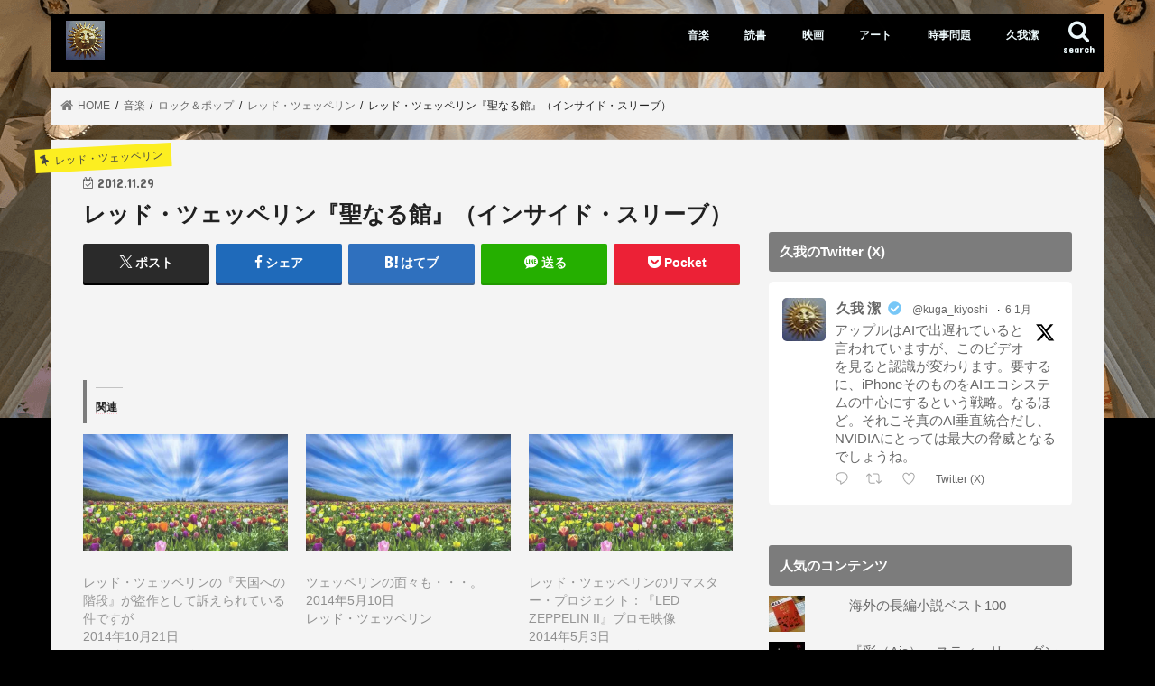

--- FILE ---
content_type: text/html; charset=UTF-8
request_url: https://dendo.net/%E3%83%AC%E3%83%83%E3%83%89%E3%83%BB%E3%83%84%E3%82%A7%E3%83%83%E3%83%9A%E3%83%AA%E3%83%B3%E3%80%8E%E8%81%96%E3%81%AA%E3%82%8B%E9%A4%A8%E3%80%8F/dendodendodendo/
body_size: 49207
content:
<!doctype html><html lang="ja"><head><meta charset="utf-8"><meta http-equiv="X-UA-Compatible" content="IE=edge"><title> レッド・ツェッペリン『聖なる館』（インサイド・スリーブ） | 久我の殿堂</title><meta name="HandheldFriendly" content="True"><meta name="MobileOptimized" content="320"><meta name="viewport" content="width=device-width, initial-scale=1"/><link rel="pingback" href="https://dendo.net/xmlrpc.php"> <!--[if IE]> <![endif]-->  <script defer src="https://www.googletagmanager.com/gtag/js?id=UA-123708543-1"></script> <script defer src="[data-uri]"></script> <meta name='robots' content='max-image-preview:large' /><meta name="google-site-verification" content="Q4EB04BPbFgMVGPxXTarEOJn1Gef1L_Qd0I3Gg3BBcs" /><link rel='dns-prefetch' href='//ajax.googleapis.com' /><link rel='dns-prefetch' href='//secure.gravatar.com' /><link rel='dns-prefetch' href='//stats.wp.com' /><link rel='dns-prefetch' href='//fonts.googleapis.com' /><link rel='dns-prefetch' href='//maxcdn.bootstrapcdn.com' /><link rel='dns-prefetch' href='//jetpack.wordpress.com' /><link rel='dns-prefetch' href='//s0.wp.com' /><link rel='dns-prefetch' href='//public-api.wordpress.com' /><link rel='dns-prefetch' href='//0.gravatar.com' /><link rel='dns-prefetch' href='//1.gravatar.com' /><link rel='dns-prefetch' href='//2.gravatar.com' /><link rel='preconnect' href='//i0.wp.com' /><link rel='preconnect' href='//c0.wp.com' /><link rel="alternate" type="application/rss+xml" title="久我の殿堂 &raquo; フィード" href="https://dendo.net/feed/" /><link rel="alternate" type="application/rss+xml" title="久我の殿堂 &raquo; コメントフィード" href="https://dendo.net/comments/feed/" /><link rel="alternate" type="application/rss+xml" title="久我の殿堂 &raquo; レッド・ツェッペリン『聖なる館』（インサイド・スリーブ） のコメントのフィード" href="https://dendo.net/%e3%83%ac%e3%83%83%e3%83%89%e3%83%bb%e3%83%84%e3%82%a7%e3%83%83%e3%83%9a%e3%83%aa%e3%83%b3%e3%80%8e%e8%81%96%e3%81%aa%e3%82%8b%e9%a4%a8%e3%80%8f/dendodendodendo/feed/" /><link rel="alternate" title="oEmbed (JSON)" type="application/json+oembed" href="https://dendo.net/wp-json/oembed/1.0/embed?url=https%3A%2F%2Fdendo.net%2F%25e3%2583%25ac%25e3%2583%2583%25e3%2583%2589%25e3%2583%25bb%25e3%2583%2584%25e3%2582%25a7%25e3%2583%2583%25e3%2583%259a%25e3%2583%25aa%25e3%2583%25b3%25e3%2580%258e%25e8%2581%2596%25e3%2581%25aa%25e3%2582%258b%25e9%25a4%25a8%25e3%2580%258f%2Fdendodendodendo%2F" /><link rel="alternate" title="oEmbed (XML)" type="text/xml+oembed" href="https://dendo.net/wp-json/oembed/1.0/embed?url=https%3A%2F%2Fdendo.net%2F%25e3%2583%25ac%25e3%2583%2583%25e3%2583%2589%25e3%2583%25bb%25e3%2583%2584%25e3%2582%25a7%25e3%2583%2583%25e3%2583%259a%25e3%2583%25aa%25e3%2583%25b3%25e3%2580%258e%25e8%2581%2596%25e3%2581%25aa%25e3%2582%258b%25e9%25a4%25a8%25e3%2580%258f%2Fdendodendodendo%2F&#038;format=xml" /><style id='wp-img-auto-sizes-contain-inline-css' type='text/css'>img:is([sizes=auto i],[sizes^="auto," i]){contain-intrinsic-size:3000px 1500px}
/*# sourceURL=wp-img-auto-sizes-contain-inline-css */</style><link rel='stylesheet' id='jetpack_related-posts-css' href='https://dendo.net/wp-content/cache/autoptimize/css/autoptimize_single_1aad49255938b135ec4f8b3ce93990bf.css' type='text/css' media='all' /><style id='wp-block-library-inline-css' type='text/css'>:root{--wp-block-synced-color:#7a00df;--wp-block-synced-color--rgb:122,0,223;--wp-bound-block-color:var(--wp-block-synced-color);--wp-editor-canvas-background:#ddd;--wp-admin-theme-color:#007cba;--wp-admin-theme-color--rgb:0,124,186;--wp-admin-theme-color-darker-10:#006ba1;--wp-admin-theme-color-darker-10--rgb:0,107,160.5;--wp-admin-theme-color-darker-20:#005a87;--wp-admin-theme-color-darker-20--rgb:0,90,135;--wp-admin-border-width-focus:2px}@media (min-resolution:192dpi){:root{--wp-admin-border-width-focus:1.5px}}.wp-element-button{cursor:pointer}:root .has-very-light-gray-background-color{background-color:#eee}:root .has-very-dark-gray-background-color{background-color:#313131}:root .has-very-light-gray-color{color:#eee}:root .has-very-dark-gray-color{color:#313131}:root .has-vivid-green-cyan-to-vivid-cyan-blue-gradient-background{background:linear-gradient(135deg,#00d084,#0693e3)}:root .has-purple-crush-gradient-background{background:linear-gradient(135deg,#34e2e4,#4721fb 50%,#ab1dfe)}:root .has-hazy-dawn-gradient-background{background:linear-gradient(135deg,#faaca8,#dad0ec)}:root .has-subdued-olive-gradient-background{background:linear-gradient(135deg,#fafae1,#67a671)}:root .has-atomic-cream-gradient-background{background:linear-gradient(135deg,#fdd79a,#004a59)}:root .has-nightshade-gradient-background{background:linear-gradient(135deg,#330968,#31cdcf)}:root .has-midnight-gradient-background{background:linear-gradient(135deg,#020381,#2874fc)}:root{--wp--preset--font-size--normal:16px;--wp--preset--font-size--huge:42px}.has-regular-font-size{font-size:1em}.has-larger-font-size{font-size:2.625em}.has-normal-font-size{font-size:var(--wp--preset--font-size--normal)}.has-huge-font-size{font-size:var(--wp--preset--font-size--huge)}.has-text-align-center{text-align:center}.has-text-align-left{text-align:left}.has-text-align-right{text-align:right}.has-fit-text{white-space:nowrap!important}#end-resizable-editor-section{display:none}.aligncenter{clear:both}.items-justified-left{justify-content:flex-start}.items-justified-center{justify-content:center}.items-justified-right{justify-content:flex-end}.items-justified-space-between{justify-content:space-between}.screen-reader-text{border:0;clip-path:inset(50%);height:1px;margin:-1px;overflow:hidden;padding:0;position:absolute;width:1px;word-wrap:normal!important}.screen-reader-text:focus{background-color:#ddd;clip-path:none;color:#444;display:block;font-size:1em;height:auto;left:5px;line-height:normal;padding:15px 23px 14px;text-decoration:none;top:5px;width:auto;z-index:100000}html :where(.has-border-color){border-style:solid}html :where([style*=border-top-color]){border-top-style:solid}html :where([style*=border-right-color]){border-right-style:solid}html :where([style*=border-bottom-color]){border-bottom-style:solid}html :where([style*=border-left-color]){border-left-style:solid}html :where([style*=border-width]){border-style:solid}html :where([style*=border-top-width]){border-top-style:solid}html :where([style*=border-right-width]){border-right-style:solid}html :where([style*=border-bottom-width]){border-bottom-style:solid}html :where([style*=border-left-width]){border-left-style:solid}html :where(img[class*=wp-image-]){height:auto;max-width:100%}:where(figure){margin:0 0 1em}html :where(.is-position-sticky){--wp-admin--admin-bar--position-offset:var(--wp-admin--admin-bar--height,0px)}@media screen and (max-width:600px){html :where(.is-position-sticky){--wp-admin--admin-bar--position-offset:0px}}

/*# sourceURL=wp-block-library-inline-css */</style><style id='global-styles-inline-css' type='text/css'>:root{--wp--preset--aspect-ratio--square: 1;--wp--preset--aspect-ratio--4-3: 4/3;--wp--preset--aspect-ratio--3-4: 3/4;--wp--preset--aspect-ratio--3-2: 3/2;--wp--preset--aspect-ratio--2-3: 2/3;--wp--preset--aspect-ratio--16-9: 16/9;--wp--preset--aspect-ratio--9-16: 9/16;--wp--preset--color--black: #000000;--wp--preset--color--cyan-bluish-gray: #abb8c3;--wp--preset--color--white: #ffffff;--wp--preset--color--pale-pink: #f78da7;--wp--preset--color--vivid-red: #cf2e2e;--wp--preset--color--luminous-vivid-orange: #ff6900;--wp--preset--color--luminous-vivid-amber: #fcb900;--wp--preset--color--light-green-cyan: #7bdcb5;--wp--preset--color--vivid-green-cyan: #00d084;--wp--preset--color--pale-cyan-blue: #8ed1fc;--wp--preset--color--vivid-cyan-blue: #0693e3;--wp--preset--color--vivid-purple: #9b51e0;--wp--preset--gradient--vivid-cyan-blue-to-vivid-purple: linear-gradient(135deg,rgb(6,147,227) 0%,rgb(155,81,224) 100%);--wp--preset--gradient--light-green-cyan-to-vivid-green-cyan: linear-gradient(135deg,rgb(122,220,180) 0%,rgb(0,208,130) 100%);--wp--preset--gradient--luminous-vivid-amber-to-luminous-vivid-orange: linear-gradient(135deg,rgb(252,185,0) 0%,rgb(255,105,0) 100%);--wp--preset--gradient--luminous-vivid-orange-to-vivid-red: linear-gradient(135deg,rgb(255,105,0) 0%,rgb(207,46,46) 100%);--wp--preset--gradient--very-light-gray-to-cyan-bluish-gray: linear-gradient(135deg,rgb(238,238,238) 0%,rgb(169,184,195) 100%);--wp--preset--gradient--cool-to-warm-spectrum: linear-gradient(135deg,rgb(74,234,220) 0%,rgb(151,120,209) 20%,rgb(207,42,186) 40%,rgb(238,44,130) 60%,rgb(251,105,98) 80%,rgb(254,248,76) 100%);--wp--preset--gradient--blush-light-purple: linear-gradient(135deg,rgb(255,206,236) 0%,rgb(152,150,240) 100%);--wp--preset--gradient--blush-bordeaux: linear-gradient(135deg,rgb(254,205,165) 0%,rgb(254,45,45) 50%,rgb(107,0,62) 100%);--wp--preset--gradient--luminous-dusk: linear-gradient(135deg,rgb(255,203,112) 0%,rgb(199,81,192) 50%,rgb(65,88,208) 100%);--wp--preset--gradient--pale-ocean: linear-gradient(135deg,rgb(255,245,203) 0%,rgb(182,227,212) 50%,rgb(51,167,181) 100%);--wp--preset--gradient--electric-grass: linear-gradient(135deg,rgb(202,248,128) 0%,rgb(113,206,126) 100%);--wp--preset--gradient--midnight: linear-gradient(135deg,rgb(2,3,129) 0%,rgb(40,116,252) 100%);--wp--preset--font-size--small: 13px;--wp--preset--font-size--medium: 20px;--wp--preset--font-size--large: 36px;--wp--preset--font-size--x-large: 42px;--wp--preset--spacing--20: 0.44rem;--wp--preset--spacing--30: 0.67rem;--wp--preset--spacing--40: 1rem;--wp--preset--spacing--50: 1.5rem;--wp--preset--spacing--60: 2.25rem;--wp--preset--spacing--70: 3.38rem;--wp--preset--spacing--80: 5.06rem;--wp--preset--shadow--natural: 6px 6px 9px rgba(0, 0, 0, 0.2);--wp--preset--shadow--deep: 12px 12px 50px rgba(0, 0, 0, 0.4);--wp--preset--shadow--sharp: 6px 6px 0px rgba(0, 0, 0, 0.2);--wp--preset--shadow--outlined: 6px 6px 0px -3px rgb(255, 255, 255), 6px 6px rgb(0, 0, 0);--wp--preset--shadow--crisp: 6px 6px 0px rgb(0, 0, 0);}:where(.is-layout-flex){gap: 0.5em;}:where(.is-layout-grid){gap: 0.5em;}body .is-layout-flex{display: flex;}.is-layout-flex{flex-wrap: wrap;align-items: center;}.is-layout-flex > :is(*, div){margin: 0;}body .is-layout-grid{display: grid;}.is-layout-grid > :is(*, div){margin: 0;}:where(.wp-block-columns.is-layout-flex){gap: 2em;}:where(.wp-block-columns.is-layout-grid){gap: 2em;}:where(.wp-block-post-template.is-layout-flex){gap: 1.25em;}:where(.wp-block-post-template.is-layout-grid){gap: 1.25em;}.has-black-color{color: var(--wp--preset--color--black) !important;}.has-cyan-bluish-gray-color{color: var(--wp--preset--color--cyan-bluish-gray) !important;}.has-white-color{color: var(--wp--preset--color--white) !important;}.has-pale-pink-color{color: var(--wp--preset--color--pale-pink) !important;}.has-vivid-red-color{color: var(--wp--preset--color--vivid-red) !important;}.has-luminous-vivid-orange-color{color: var(--wp--preset--color--luminous-vivid-orange) !important;}.has-luminous-vivid-amber-color{color: var(--wp--preset--color--luminous-vivid-amber) !important;}.has-light-green-cyan-color{color: var(--wp--preset--color--light-green-cyan) !important;}.has-vivid-green-cyan-color{color: var(--wp--preset--color--vivid-green-cyan) !important;}.has-pale-cyan-blue-color{color: var(--wp--preset--color--pale-cyan-blue) !important;}.has-vivid-cyan-blue-color{color: var(--wp--preset--color--vivid-cyan-blue) !important;}.has-vivid-purple-color{color: var(--wp--preset--color--vivid-purple) !important;}.has-black-background-color{background-color: var(--wp--preset--color--black) !important;}.has-cyan-bluish-gray-background-color{background-color: var(--wp--preset--color--cyan-bluish-gray) !important;}.has-white-background-color{background-color: var(--wp--preset--color--white) !important;}.has-pale-pink-background-color{background-color: var(--wp--preset--color--pale-pink) !important;}.has-vivid-red-background-color{background-color: var(--wp--preset--color--vivid-red) !important;}.has-luminous-vivid-orange-background-color{background-color: var(--wp--preset--color--luminous-vivid-orange) !important;}.has-luminous-vivid-amber-background-color{background-color: var(--wp--preset--color--luminous-vivid-amber) !important;}.has-light-green-cyan-background-color{background-color: var(--wp--preset--color--light-green-cyan) !important;}.has-vivid-green-cyan-background-color{background-color: var(--wp--preset--color--vivid-green-cyan) !important;}.has-pale-cyan-blue-background-color{background-color: var(--wp--preset--color--pale-cyan-blue) !important;}.has-vivid-cyan-blue-background-color{background-color: var(--wp--preset--color--vivid-cyan-blue) !important;}.has-vivid-purple-background-color{background-color: var(--wp--preset--color--vivid-purple) !important;}.has-black-border-color{border-color: var(--wp--preset--color--black) !important;}.has-cyan-bluish-gray-border-color{border-color: var(--wp--preset--color--cyan-bluish-gray) !important;}.has-white-border-color{border-color: var(--wp--preset--color--white) !important;}.has-pale-pink-border-color{border-color: var(--wp--preset--color--pale-pink) !important;}.has-vivid-red-border-color{border-color: var(--wp--preset--color--vivid-red) !important;}.has-luminous-vivid-orange-border-color{border-color: var(--wp--preset--color--luminous-vivid-orange) !important;}.has-luminous-vivid-amber-border-color{border-color: var(--wp--preset--color--luminous-vivid-amber) !important;}.has-light-green-cyan-border-color{border-color: var(--wp--preset--color--light-green-cyan) !important;}.has-vivid-green-cyan-border-color{border-color: var(--wp--preset--color--vivid-green-cyan) !important;}.has-pale-cyan-blue-border-color{border-color: var(--wp--preset--color--pale-cyan-blue) !important;}.has-vivid-cyan-blue-border-color{border-color: var(--wp--preset--color--vivid-cyan-blue) !important;}.has-vivid-purple-border-color{border-color: var(--wp--preset--color--vivid-purple) !important;}.has-vivid-cyan-blue-to-vivid-purple-gradient-background{background: var(--wp--preset--gradient--vivid-cyan-blue-to-vivid-purple) !important;}.has-light-green-cyan-to-vivid-green-cyan-gradient-background{background: var(--wp--preset--gradient--light-green-cyan-to-vivid-green-cyan) !important;}.has-luminous-vivid-amber-to-luminous-vivid-orange-gradient-background{background: var(--wp--preset--gradient--luminous-vivid-amber-to-luminous-vivid-orange) !important;}.has-luminous-vivid-orange-to-vivid-red-gradient-background{background: var(--wp--preset--gradient--luminous-vivid-orange-to-vivid-red) !important;}.has-very-light-gray-to-cyan-bluish-gray-gradient-background{background: var(--wp--preset--gradient--very-light-gray-to-cyan-bluish-gray) !important;}.has-cool-to-warm-spectrum-gradient-background{background: var(--wp--preset--gradient--cool-to-warm-spectrum) !important;}.has-blush-light-purple-gradient-background{background: var(--wp--preset--gradient--blush-light-purple) !important;}.has-blush-bordeaux-gradient-background{background: var(--wp--preset--gradient--blush-bordeaux) !important;}.has-luminous-dusk-gradient-background{background: var(--wp--preset--gradient--luminous-dusk) !important;}.has-pale-ocean-gradient-background{background: var(--wp--preset--gradient--pale-ocean) !important;}.has-electric-grass-gradient-background{background: var(--wp--preset--gradient--electric-grass) !important;}.has-midnight-gradient-background{background: var(--wp--preset--gradient--midnight) !important;}.has-small-font-size{font-size: var(--wp--preset--font-size--small) !important;}.has-medium-font-size{font-size: var(--wp--preset--font-size--medium) !important;}.has-large-font-size{font-size: var(--wp--preset--font-size--large) !important;}.has-x-large-font-size{font-size: var(--wp--preset--font-size--x-large) !important;}
/*# sourceURL=global-styles-inline-css */</style><style id='classic-theme-styles-inline-css' type='text/css'>/*! This file is auto-generated */
.wp-block-button__link{color:#fff;background-color:#32373c;border-radius:9999px;box-shadow:none;text-decoration:none;padding:calc(.667em + 2px) calc(1.333em + 2px);font-size:1.125em}.wp-block-file__button{background:#32373c;color:#fff;text-decoration:none}
/*# sourceURL=/wp-includes/css/classic-themes.min.css */</style><link rel='stylesheet' id='cwp-style-css' href='https://dendo.net/wp-content/cache/autoptimize/css/autoptimize_single_cd9977b8a8677e729ed04353d629984e.css' type='text/css' media='all' /><link rel='stylesheet' id='contact-form-7-css' href='https://dendo.net/wp-content/cache/autoptimize/css/autoptimize_single_64ac31699f5326cb3c76122498b76f66.css' type='text/css' media='all' /><link rel='stylesheet' id='ctf_styles-css' href='https://dendo.net/wp-content/plugins/custom-twitter-feeds/css/ctf-styles.min.css' type='text/css' media='all' /><link rel='stylesheet' id='pz-linkcard-css-css' href='//dendo.net/wp-content/uploads/pz-linkcard/style/style.min.css' type='text/css' media='all' /><link rel='stylesheet' id='style-css' href='https://dendo.net/wp-content/cache/autoptimize/css/autoptimize_single_722b04ab05293169ee663f6252840aaf.css' type='text/css' media='all' /><link rel='stylesheet' id='slick-css' href='https://dendo.net/wp-content/cache/autoptimize/css/autoptimize_single_9a7d7c994af444c42dfaab8b5739860b.css' type='text/css' media='all' /><link rel='stylesheet' id='shortcode-css' href='https://dendo.net/wp-content/cache/autoptimize/css/autoptimize_single_88253721a41c45421c3e26b0fc955d11.css' type='text/css' media='all' /><link rel='stylesheet' id='gf_Concert-css' href='//fonts.googleapis.com/css?family=Concert+One' type='text/css' media='all' /><link rel='stylesheet' id='gf_Lato-css' href='//fonts.googleapis.com/css?family=Lato' type='text/css' media='all' /><link rel='stylesheet' id='fontawesome-css' href='//maxcdn.bootstrapcdn.com/font-awesome/4.7.0/css/font-awesome.min.css' type='text/css' media='all' /><link rel='stylesheet' id='remodal-css' href='https://dendo.net/wp-content/cache/autoptimize/css/autoptimize_single_71d45855733547a06742c499a85a7cc4.css' type='text/css' media='all' /><link rel='stylesheet' id='animate-css' href='https://dendo.net/wp-content/themes/jstork/library/css/animate.min.css' type='text/css' media='all' /><link rel='stylesheet' id='jetpack-subscriptions-css' href='https://dendo.net/wp-content/plugins/jetpack/_inc/build/subscriptions/subscriptions.min.css' type='text/css' media='all' /><style id='jetpack_facebook_likebox-inline-css' type='text/css'>.widget_facebook_likebox {
	overflow: hidden;
}

/*# sourceURL=https://dendo.net/wp-content/plugins/jetpack/modules/widgets/facebook-likebox/style.css */</style> <script defer id="jetpack_related-posts-js-extra" src="[data-uri]"></script> <script defer type="text/javascript" src="https://dendo.net/wp-content/plugins/jetpack/_inc/build/related-posts/related-posts.min.js" id="jetpack_related-posts-js"></script> <script defer type="text/javascript" src="//ajax.googleapis.com/ajax/libs/jquery/1.12.4/jquery.min.js" id="jquery-js"></script> <link rel="https://api.w.org/" href="https://dendo.net/wp-json/" /><link rel="alternate" title="JSON" type="application/json" href="https://dendo.net/wp-json/wp/v2/posts/9236" /><link rel="EditURI" type="application/rsd+xml" title="RSD" href="https://dendo.net/xmlrpc.php?rsd" /><link rel="canonical" href="https://dendo.net/%e3%83%ac%e3%83%83%e3%83%89%e3%83%bb%e3%83%84%e3%82%a7%e3%83%83%e3%83%9a%e3%83%aa%e3%83%b3%e3%80%8e%e8%81%96%e3%81%aa%e3%82%8b%e9%a4%a8%e3%80%8f/dendodendodendo/" /><link rel='shortlink' href='https://wp.me/paczR7-2oY' /><style>img#wpstats{display:none}</style><style type="text/css">body{color: #212121;}
a, #breadcrumb li.bc_homelink a::before, .authorbox .author_sns li a::before{color: #7c7c7c;}
a:hover{color: #eeee22;}
.article-footer .post-categories li a,.article-footer .tags a,.accordionBtn{  background: #7c7c7c;  border-color: #7c7c7c;}
.article-footer .tags a{color:#7c7c7c; background: none;}
.article-footer .post-categories li a:hover,.article-footer .tags a:hover,.accordionBtn.active{ background:#eeee22;  border-color:#eeee22;}
input[type="text"],input[type="password"],input[type="datetime"],input[type="datetime-local"],input[type="date"],input[type="month"],input[type="time"],input[type="week"],input[type="number"],input[type="email"],input[type="url"],input[type="search"],input[type="tel"],input[type="color"],select,textarea,.field { background-color: #ffffff;}
.header{color: #ffffff;}
.bgfull .header,.header.bg,.header #inner-header,.menu-sp{background: #000000;}
#logo a{color: #eeee22;}
#g_nav .nav li a,.nav_btn,.menu-sp a,.menu-sp a,.menu-sp > ul:after{color: #edf9fc;}
#logo a:hover,#g_nav .nav li a:hover,.nav_btn:hover{color:#eeeeee;}
@media only screen and (min-width: 768px) {
.nav > li > a:after{background: #eeeeee;}
.nav ul {background: #666666;}
#g_nav .nav li ul.sub-menu li a{color: #f7f7f7;}
}
@media only screen and (max-width: 1165px) {
.site_description{background: #000000; color: #ffffff;}
}
#inner-content, #breadcrumb, .entry-content blockquote:before, .entry-content blockquote:after{background: #f4f4f4}
.top-post-list .post-list:before{background: #7c7c7c;}
.widget li a:after{color: #7c7c7c;}
.entry-content h2,.widgettitle,.accordion::before{background: #7c7c7c; color: #ffffff;}
.entry-content h3{border-color: #7c7c7c;}
.h_boader .entry-content h2{border-color: #7c7c7c; color: #212121;}
.h_balloon .entry-content h2:after{border-top-color: #7c7c7c;}
.entry-content ul li:before{ background: #7c7c7c;}
.entry-content ol li:before{ background: #7c7c7c;}
.post-list-card .post-list .eyecatch .cat-name,.top-post-list .post-list .eyecatch .cat-name,.byline .cat-name,.single .authorbox .author-newpost li .cat-name,.related-box li .cat-name,.carouselwrap .cat-name,.eyecatch .cat-name{background: #fcee21; color:  #444444;}
ul.wpp-list li a:before{background: #7c7c7c; color: #ffffff;}
.readmore a{border:1px solid #7c7c7c;color:#7c7c7c;}
.readmore a:hover{background:#7c7c7c;color:#fff;}
.btn-wrap a{background: #7c7c7c;border: 1px solid #7c7c7c;}
.btn-wrap a:hover{background: #eeee22;border-color: #eeee22;}
.btn-wrap.simple a{border:1px solid #7c7c7c;color:#7c7c7c;}
.btn-wrap.simple a:hover{background:#7c7c7c;}
.blue-btn, .comment-reply-link, #submit { background-color: #7c7c7c; }
.blue-btn:hover, .comment-reply-link:hover, #submit:hover, .blue-btn:focus, .comment-reply-link:focus, #submit:focus {background-color: #eeee22; }
#sidebar1{color: #444444;}
.widget:not(.widget_text) a{color:#666666;}
.widget:not(.widget_text) a:hover{color:#999999;}
.bgfull #footer-top,#footer-top .inner,.cta-inner{background-color: #666666; color: #CACACA;}
.footer a,#footer-top a{color: #f7f7f7;}
#footer-top .widgettitle{color: #CACACA;}
.bgfull .footer,.footer.bg,.footer .inner {background-color: #666666;color: #CACACA;}
.footer-links li a:before{ color: #000000;}
.pagination a, .pagination span,.page-links a{border-color: #7c7c7c; color: #7c7c7c;}
.pagination .current,.pagination .current:hover,.page-links ul > li > span{background-color: #7c7c7c; border-color: #7c7c7c;}
.pagination a:hover, .pagination a:focus,.page-links a:hover, .page-links a:focus{background-color: #7c7c7c; color: #fff;}</style><style type="text/css">.cwp-li {
				overflow: hidden;
			}

			.cwp-avatar {
				float: left;
				margin-top: .2em;
				margin-right: 1em;
			}

			.cwp-avatar.rounded .avatar {
				border-radius: 50%;
			}

			.cwp-avatar.square .avatar {
				border-radius: 0;
			}

			.cwp-comment-excerpt {
				display: block;
				color: #787878;
			}</style><style type="text/css" id="custom-background-css">body.custom-background { background-color: #000000; background-image: url("https://dendo.net/wp-content/uploads/2019/05/Dendotop-4.png"); background-position: left top; background-size: contain; background-repeat: no-repeat; background-attachment: fixed; }</style><meta property="og:type" content="article" /><meta property="og:title" content="レッド・ツェッペリン『聖なる館』（インサイド・スリーブ）" /><meta property="og:url" content="https://dendo.net/%e3%83%ac%e3%83%83%e3%83%89%e3%83%bb%e3%83%84%e3%82%a7%e3%83%83%e3%83%9a%e3%83%aa%e3%83%b3%e3%80%8e%e8%81%96%e3%81%aa%e3%82%8b%e9%a4%a8%e3%80%8f/dendodendodendo/" /><meta property="og:description" content="投稿 by ミュージック・ライフ." /><meta property="article:published_time" content="2012-11-29T14:06:59+00:00" /><meta property="article:modified_time" content="2014-08-24T14:07:33+00:00" /><meta property="og:site_name" content="久我の殿堂" /><meta property="og:image" content="https://i0.wp.com/dendo.net/wp-content/uploads/2018/08/881967_670860172947209_1040927827_o.jpg?fit=1200%2C750&#038;ssl=1" /><meta property="og:image:width" content="1200" /><meta property="og:image:height" content="750" /><meta property="og:image:alt" content="" /><meta property="og:locale" content="ja_JP" /><meta name="twitter:text:title" content="レッド・ツェッペリン『聖なる館』（インサイド・スリーブ）" /><meta name="twitter:image" content="https://i0.wp.com/dendo.net/wp-content/uploads/2018/08/881967_670860172947209_1040927827_o.jpg?fit=1200%2C750&#038;ssl=1&#038;w=640" /><meta name="twitter:card" content="summary_large_image" /><link rel="icon" href="https://i0.wp.com/dendo.net/wp-content/uploads/2018/07/face.jpg?fit=32%2C32&#038;ssl=1" sizes="32x32" /><link rel="icon" href="https://i0.wp.com/dendo.net/wp-content/uploads/2018/07/face.jpg?fit=192%2C192&#038;ssl=1" sizes="192x192" /><link rel="apple-touch-icon" href="https://i0.wp.com/dendo.net/wp-content/uploads/2018/07/face.jpg?fit=180%2C180&#038;ssl=1" /><meta name="msapplication-TileImage" content="https://i0.wp.com/dendo.net/wp-content/uploads/2018/07/face.jpg?fit=270%2C270&#038;ssl=1" /><link rel='stylesheet' id='jetpack-top-posts-widget-css' href='https://dendo.net/wp-content/cache/autoptimize/css/autoptimize_single_7dd1a35faeaa6aec6e3053ab957688a1.css' type='text/css' media='all' /><link rel='stylesheet' id='jetpack-swiper-library-css' href='https://dendo.net/wp-content/cache/autoptimize/css/autoptimize_single_8b93e9a8c671aa2335d37a9a36640456.css' type='text/css' media='all' /><link rel='stylesheet' id='jetpack-carousel-css' href='https://dendo.net/wp-content/cache/autoptimize/css/autoptimize_single_47d4d3dbd512142ffcf5a4243f841f0c.css' type='text/css' media='all' /><link rel='stylesheet' id='tiled-gallery-css' href='https://dendo.net/wp-content/cache/autoptimize/css/autoptimize_single_351176d834bff721edd3a9267294b6bd.css' type='text/css' media='all' /></head><body class="wp-singular post-template-default single single-post postid-9236 single-format-standard custom-background wp-theme-jstork bg pannavi_on h_default sidebarright undo_off"><div id="container"><header class="header animated fadeIn headerleft" role="banner"><div id="inner-header" class="wrap cf"><div id="logo" class="gf fs_m"><p class="h1 img"><a href="https://dendo.net"><img src="https://dendo.net/wp-content/uploads/2020/10/Face3000-scaled.jpeg" alt="久我の殿堂"></a></p></div> <a href="#searchbox" data-remodal-target="searchbox" class="nav_btn search_btn"><span class="text gf">search</span></a><nav id="g_nav" role="navigation"><ul id="menu-%e6%ae%bf%e5%a0%82%e3%81%ae%e9%81%93%e3%81%97%e3%82%8b%e3%81%b9" class="nav top-nav cf"><li id="menu-item-17650" class="menu-item menu-item-type-taxonomy menu-item-object-category current-post-ancestor menu-item-has-children menu-item-17650"><a href="https://dendo.net/category/%e9%9f%b3%e6%a5%bd/">音楽</a><ul class="sub-menu"><li id="menu-item-17655" class="menu-item menu-item-type-taxonomy menu-item-object-category menu-item-has-children menu-item-17655"><a href="https://dendo.net/category/%e9%9f%b3%e6%a5%bd/%e6%ae%bf%e5%a0%82%e5%85%a5%e3%82%8a%e5%90%8d%e7%9b%a4/">殿堂入り名盤</a><ul class="sub-menu"><li id="menu-item-17762" class="menu-item menu-item-type-post_type menu-item-object-page menu-item-17762"><a href="https://dendo.net/%e3%82%a2%e3%83%bc%e3%83%86%e3%82%a3%e3%82%b9%e3%83%88%e5%90%8d%e9%91%91/%e3%82%a6%e3%82%a7%e3%82%b6%e3%83%bc%e3%83%bb%e3%83%aa%e3%83%9d%e3%83%bc%e3%83%88/">『ヘヴィー・ウェザー』ウェザー・リポート</a></li><li id="menu-item-17755" class="menu-item menu-item-type-post_type menu-item-object-page menu-item-17755"><a href="https://dendo.net/%e3%82%a2%e3%83%bc%e3%83%86%e3%82%a3%e3%82%b9%e3%83%88%e5%90%8d%e9%91%91/%e5%8d%b1%e6%a9%9f-%e3%82%a4%e3%82%a8%e3%82%b9/">『危機 』イエス</a></li><li id="menu-item-17763" class="menu-item menu-item-type-post_type menu-item-object-page menu-item-17763"><a href="https://dendo.net/%e3%82%a2%e3%83%bc%e3%83%86%e3%82%a3%e3%82%b9%e3%83%88%e5%90%8d%e9%91%91/%e3%82%b9%e3%83%86%e3%82%a3%e3%83%bc%e3%83%aa%e3%83%bc%e3%83%bb%e3%83%80%e3%83%b3/">『彩（Aja）』スティーリー・ダン</a></li><li id="menu-item-17759" class="menu-item menu-item-type-post_type menu-item-object-page menu-item-17759"><a href="https://dendo.net/%e3%82%a2%e3%83%bc%e3%83%86%e3%82%a3%e3%82%b9%e3%83%88%e5%90%8d%e9%91%91/%e6%9c%88%e5%bd%b1%e3%81%ae%e9%a8%8e%e5%a3%ab-%e3%82%b8%e3%82%a7%e3%83%8d%e3%82%b7%e3%82%b9/">『月影の騎士』ジェネシス</a></li><li id="menu-item-17761" class="menu-item menu-item-type-post_type menu-item-object-page menu-item-17761"><a href="https://dendo.net/%e3%82%a2%e3%83%bc%e3%83%86%e3%82%a3%e3%82%b9%e3%83%88%e5%90%8d%e9%91%91/%e3%82%b6%e3%83%bb%e3%83%93%e3%83%bc%e3%83%88%e3%83%ab%e3%82%ba/">『アビイ・ロード 』ザ・ビートルズ</a></li><li id="menu-item-17764" class="menu-item menu-item-type-post_type menu-item-object-page menu-item-17764"><a href="https://dendo.net/%e3%82%a2%e3%83%bc%e3%83%86%e3%82%a3%e3%82%b9%e3%83%88%e5%90%8d%e9%91%91/%e3%83%ac%e3%83%83%e3%83%89%e3%83%bb%e3%83%84%e3%82%a7%e3%83%83%e3%83%9a%e3%83%aa%e3%83%b3/">『フィジカル・グラフィティ』 レッド・ツェッペリン</a></li><li id="menu-item-17754" class="menu-item menu-item-type-post_type menu-item-object-page menu-item-17754"><a href="https://dendo.net/%e3%82%a2%e3%83%bc%e3%83%86%e3%82%a3%e3%82%b9%e3%83%88%e5%90%8d%e9%91%91/%e3%83%8f%e3%83%b3%e3%83%90%e3%83%bc%e3%82%ac%e3%83%bc%e3%83%bb%e3%82%b3%e3%83%b3%e3%83%81%e3%82%a7%e3%83%ab%e3%83%88-%e3%83%95%e3%82%a9%e3%83%bc%e3%82%ab%e3%82%b9/">ハンバーガー・コンチェルト / フォーカス</a></li><li id="menu-item-17749" class="menu-item menu-item-type-post_type menu-item-object-page menu-item-17749"><a href="https://dendo.net/%e3%82%a2%e3%83%bc%e3%83%86%e3%82%a3%e3%82%b9%e3%83%88%e5%90%8d%e9%91%91/%e5%b9%bb%e3%81%ae%e6%98%a0%e5%83%8f-p-f-m/">幻の映像 / P.F.M.</a></li><li id="menu-item-17760" class="menu-item menu-item-type-post_type menu-item-object-page menu-item-17760"><a href="https://dendo.net/%e3%82%a2%e3%83%bc%e3%83%86%e3%82%a3%e3%82%b9%e3%83%88%e5%90%8d%e9%91%91/%e3%82%a2%e3%83%b3%e3%83%88%e3%83%8b%e3%82%aa%e3%83%bb%e3%82%ab%e3%83%ab%e3%83%ad%e3%82%b9%e3%83%bb%e3%82%b8%e3%83%a7%e3%83%93%e3%83%b3/">ウルブ / アントニオ・カルロス・ジョビン</a></li><li id="menu-item-17758" class="menu-item menu-item-type-post_type menu-item-object-page menu-item-17758"><a href="https://dendo.net/%e3%82%a2%e3%83%bc%e3%83%86%e3%82%a3%e3%82%b9%e3%83%88%e5%90%8d%e9%91%91/%e6%81%90%e6%80%96%e3%81%ae%e9%a0%ad%e8%84%b3%e6%94%b9%e9%9d%a9-%e3%82%a8%e3%83%9e%e3%83%bc%e3%82%bd%e3%83%b3%e3%83%bb%e3%83%ac%e3%82%a4%e3%82%af-%e3%83%91%e3%83%bc%e3%83%9e%e3%83%bc/">恐怖の頭脳改革 / エマーソン・レイク &#038; パーマー</a></li><li id="menu-item-17748" class="menu-item menu-item-type-post_type menu-item-object-page menu-item-17748"><a href="https://dendo.net/%e3%82%a2%e3%83%bc%e3%83%86%e3%82%a3%e3%82%b9%e3%83%88%e5%90%8d%e9%91%91/%e3%80%8c%e7%8b%82%e6%b0%97%e3%80%8d%e3%83%94%e3%83%b3%e3%82%af%e3%83%bb%e3%83%95%e3%83%ad%e3%82%a4%e3%83%89/">「狂気」ピンク・フロイド</a></li><li id="menu-item-17768" class="menu-item menu-item-type-post_type menu-item-object-page menu-item-17768"><a href="https://dendo.net/%e7%a9%b6%e6%a5%b5%e3%81%ae%e3%82%a2%e3%83%bc%e3%83%86%e3%82%a3%e3%82%b9%e3%83%88/%e3%82%aa%e3%83%91-opa/">『ゴールデン・ウィングス』オパ / OPA</a></li><li id="menu-item-17751" class="menu-item menu-item-type-post_type menu-item-object-page menu-item-17751"><a href="https://dendo.net/%e3%82%a2%e3%83%bc%e3%83%86%e3%82%a3%e3%82%b9%e3%83%88%e5%90%8d%e9%91%91/%e4%b8%80%e8%a7%a6%e5%8d%b3%e7%99%ba-%e5%9b%9b%e4%ba%ba%e5%9b%83%e5%ad%90/">一触即発 / 四人囃子</a></li><li id="menu-item-17756" class="menu-item menu-item-type-post_type menu-item-object-page menu-item-17756"><a href="https://dendo.net/%e3%82%a2%e3%83%bc%e3%83%86%e3%82%a3%e3%82%b9%e3%83%88%e5%90%8d%e9%91%91/%e3%83%87%e3%82%b8%e3%83%a3%e3%83%bb%e3%83%b4-%e3%82%af%e3%83%ad%e3%82%b9%e3%83%93%e3%83%bc%e3%83%bb%e3%82%b9%e3%83%86%e3%82%a3%e3%83%ab%e3%82%b9%e3%83%bb%e3%83%8a%e3%83%83%e3%82%b7%e3%83%a5/">デジャ・ヴ / クロスビー・スティルス・ナッシュ&#038;ヤング</a></li><li id="menu-item-17752" class="menu-item menu-item-type-post_type menu-item-object-page menu-item-17752"><a href="https://dendo.net/%e3%82%a2%e3%83%bc%e3%83%86%e3%82%a3%e3%82%b9%e3%83%88%e5%90%8d%e9%91%91/the-9th-wave-%e6%9d%be%e7%94%b0%e8%81%96%e5%ad%90/">The 9th Wave / 松田聖子</a></li><li id="menu-item-17753" class="menu-item menu-item-type-post_type menu-item-object-page menu-item-17753"><a href="https://dendo.net/%e3%82%a2%e3%83%bc%e3%83%86%e3%82%a3%e3%82%b9%e3%83%88%e5%90%8d%e9%91%91/%e3%83%9f%e3%83%8b%e3%83%83%e3%83%88%e3%83%bb%e3%83%90%e3%82%a4%e3%83%bb%e3%83%9f%e3%83%8b%e3%83%83%e3%83%88-%e3%83%89%e3%82%a5%e3%83%bc%e3%83%93%e3%83%bc%e3%83%bb%e3%83%96%e3%83%a9%e3%82%b6/">ミニット・バイ・ミニット / ドゥービー・ブラザーズ</a></li><li id="menu-item-17757" class="menu-item menu-item-type-post_type menu-item-object-page menu-item-17757"><a href="https://dendo.net/%e3%82%a2%e3%83%bc%e3%83%86%e3%82%a3%e3%82%b9%e3%83%88%e5%90%8d%e9%91%91/%e9%bb%84%e6%98%8f%e3%81%ae%e3%83%ac%e3%83%b3%e3%82%ac%e8%b7%af-%e3%82%a8%e3%83%ab%e3%83%88%e3%83%b3%e3%83%bb%e3%82%b8%e3%83%a7%e3%83%b3/">黄昏のレンガ路 / エルトン・ジョン</a></li><li id="menu-item-17750" class="menu-item menu-item-type-post_type menu-item-object-page menu-item-17750"><a href="https://dendo.net/%e3%82%a2%e3%83%bc%e3%83%86%e3%82%a3%e3%82%b9%e3%83%88%e5%90%8d%e9%91%91/%e3%83%96%e3%83%ad%e3%82%a6%e3%83%bb%e3%83%90%e3%82%a4%e3%83%bb%e3%83%96%e3%83%ad%e3%82%a6-%e3%82%b8%e3%82%a7%e3%83%95%e3%83%bb%e3%83%99%e3%83%83%e3%82%af/">ブロウ・バイ・ブロウ / ジェフ・ベック</a></li><li id="menu-item-17767" class="menu-item menu-item-type-post_type menu-item-object-page menu-item-17767"><a href="https://dendo.net/%e3%82%a2%e3%83%bc%e3%83%86%e3%82%a3%e3%82%b9%e3%83%88%e5%90%8d%e9%91%91/%e3%82%b8%e3%82%a7%e3%83%95%e3%83%bb%e3%83%90%e3%83%83%e3%82%af%e3%83%aa%e3%82%a3%e3%80%8e%e3%82%b0%e3%83%ac%e3%83%bc%e3%82%b9%e3%80%8f/">『グレース』ジェフ・バックリィ</a></li></ul></li><li id="menu-item-17653" class="menu-item menu-item-type-taxonomy menu-item-object-category menu-item-has-children menu-item-17653"><a href="https://dendo.net/category/%e9%9f%b3%e6%a5%bd/%e7%a9%b6%e6%a5%b5%e3%81%ae%e3%82%a2%e3%83%bc%e3%83%86%e3%82%a3%e3%82%b9%e3%83%88/">究極のアーティスト</a><ul class="sub-menu"><li id="menu-item-17786" class="menu-item menu-item-type-post_type menu-item-object-page menu-item-17786"><a href="https://dendo.net/%e7%a9%b6%e6%a5%b5%e3%81%ae%e3%82%a2%e3%83%bc%e3%83%86%e3%82%a3%e3%82%b9%e3%83%88/%e3%83%93%e3%83%ab%e3%83%bb%e3%83%96%e3%83%a9%e3%83%83%e3%83%95%e3%82%a9%e3%83%bc%e3%83%89/">ビル・ブラッフォード</a></li><li id="menu-item-17794" class="menu-item menu-item-type-post_type menu-item-object-page menu-item-17794"><a href="https://dendo.net/%e7%a9%b6%e6%a5%b5%e3%81%ae%e3%82%a2%e3%83%bc%e3%83%86%e3%82%a3%e3%82%b9%e3%83%88/%e3%82%a2%e3%83%a9%e3%83%b3%e3%83%bb%e3%83%9b%e3%83%bc%e3%83%ab%e3%82%ba%e3%83%af%e3%83%bc%e3%82%b9/">アラン・ホールズワース</a></li><li id="menu-item-17788" class="menu-item menu-item-type-post_type menu-item-object-page menu-item-17788"><a href="https://dendo.net/%e7%a9%b6%e6%a5%b5%e3%81%ae%e3%82%a2%e3%83%bc%e3%83%86%e3%82%a3%e3%82%b9%e3%83%88/%e3%83%8f%e3%83%bc%e3%83%93%e3%83%bc%e3%83%bb%e3%83%8f%e3%83%b3%e3%82%b3%e3%83%83%e3%82%af-2/">ハービー・ハンコック</a></li><li id="menu-item-17787" class="menu-item menu-item-type-post_type menu-item-object-page menu-item-17787"><a href="https://dendo.net/%e7%a9%b6%e6%a5%b5%e3%81%ae%e3%82%a2%e3%83%bc%e3%83%86%e3%82%a3%e3%82%b9%e3%83%88/%ef%bc%9c%e7%a9%b6%e6%a5%b5%e3%81%ae%e3%82%a2%e3%83%bc%e3%83%86%e3%82%a3%e3%82%b9%e3%83%88%ef%bc%81%ef%bc%9e%ef%bc%9a%e3%82%b8%e3%83%a3%e3%82%b3%e3%83%bb%e3%83%91%e3%82%b9%e3%83%88%e3%83%aa%e3%82%a2/">ジャコ・パストリアス</a></li><li id="menu-item-17801" class="menu-item menu-item-type-post_type menu-item-object-page menu-item-17801"><a href="https://dendo.net/%e7%a9%b6%e6%a5%b5%e3%81%ae%e3%82%a2%e3%83%bc%e3%83%86%e3%82%a3%e3%82%b9%e3%83%88/%e3%83%90%e3%83%bc%e3%83%88%e3%83%bb%e3%83%90%e3%82%ab%e3%83%a9%e3%83%83%e3%82%af/">バート・バカラック</a></li><li id="menu-item-17796" class="menu-item menu-item-type-post_type menu-item-object-page menu-item-17796"><a href="https://dendo.net/%e7%a9%b6%e6%a5%b5%e3%81%ae%e3%82%a2%e3%83%bc%e3%83%86%e3%82%a3%e3%82%b9%e3%83%88/%e3%82%b1%e3%82%a4%e3%83%88%e3%83%bb%e3%83%96%e3%83%83%e3%82%b7%e3%83%a5/">ケイト・ブッシュ</a></li><li id="menu-item-17773" class="menu-item menu-item-type-post_type menu-item-object-page menu-item-17773"><a href="https://dendo.net/%e7%a9%b6%e6%a5%b5%e3%81%ae%e3%82%a2%e3%83%bc%e3%83%86%e3%82%a3%e3%82%b9%e3%83%88/%e3%82%ad%e3%83%b3%e3%82%b0%e3%83%bb%e3%82%af%e3%83%aa%e3%83%a0%e3%82%be%e3%83%b3/">キング・クリムゾン</a></li><li id="menu-item-17777" class="menu-item menu-item-type-post_type menu-item-object-page menu-item-17777"><a href="https://dendo.net/%e7%a9%b6%e6%a5%b5%e3%81%ae%e3%82%a2%e3%83%bc%e3%83%86%e3%82%a3%e3%82%b9%e3%83%88/%e3%82%b8%e3%82%a7%e3%82%a4%e3%83%bb%e3%82%b0%e3%83%ac%e3%82%a4%e3%83%89%e3%83%b3/">ジェイ・グレイドン</a></li><li id="menu-item-17791" class="menu-item menu-item-type-post_type menu-item-object-page menu-item-17791"><a href="https://dendo.net/%e7%a9%b6%e6%a5%b5%e3%81%ae%e3%82%a2%e3%83%bc%e3%83%86%e3%82%a3%e3%82%b9%e3%83%88/%e3%83%91%e3%83%83%e3%83%88%e3%83%bb%e3%83%a1%e3%82%bb%e3%83%8b%e3%83%bc/">パット・メセニー</a></li><li id="menu-item-17783" class="menu-item menu-item-type-post_type menu-item-object-page menu-item-17783"><a href="https://dendo.net/%e7%a9%b6%e6%a5%b5%e3%81%ae%e3%82%a2%e3%83%bc%e3%83%86%e3%82%a3%e3%82%b9%e3%83%88/%e3%83%88%e3%83%ac%e3%83%90%e3%83%bc%e3%83%bb%e3%83%9b%e3%83%bc%e3%83%b3/">トレヴァー・ホーン</a></li><li id="menu-item-17774" class="menu-item menu-item-type-post_type menu-item-object-page menu-item-17774"><a href="https://dendo.net/%e7%a9%b6%e6%a5%b5%e3%81%ae%e3%82%a2%e3%83%bc%e3%83%86%e3%82%a3%e3%82%b9%e3%83%88/%e3%82%a2%e3%83%bc%e3%83%88%e3%83%bb%e3%82%aa%e3%83%96%e3%83%bb%e3%83%8e%e3%82%a4%e3%82%ba/">アート・オブ・ノイズ</a></li><li id="menu-item-17775" class="menu-item menu-item-type-post_type menu-item-object-page menu-item-17775"><a href="https://dendo.net/%e7%a9%b6%e6%a5%b5%e3%81%ae%e3%82%a2%e3%83%bc%e3%83%86%e3%82%a3%e3%82%b9%e3%83%88/%e3%82%ab%e3%83%bc%e3%83%9a%e3%83%b3%e3%82%bf%e3%83%bc%e3%82%ba/">カーペンターズ</a></li><li id="menu-item-17772" class="menu-item menu-item-type-post_type menu-item-object-page menu-item-17772"><a href="https://dendo.net/%e7%a9%b6%e6%a5%b5%e3%81%ae%e3%82%a2%e3%83%bc%e3%83%86%e3%82%a3%e3%82%b9%e3%83%88/%e3%82%b8%e3%83%9f%e3%83%bc%e3%83%bb%e3%82%a6%e3%82%a7%e3%83%83%e3%83%96/">ジミー・ウェッブ</a></li><li id="menu-item-17785" class="menu-item menu-item-type-post_type menu-item-object-page menu-item-17785"><a href="https://dendo.net/%e7%a9%b6%e6%a5%b5%e3%81%ae%e3%82%a2%e3%83%bc%e3%83%86%e3%82%a3%e3%82%b9%e3%83%88/%e3%82%a4%e3%83%b4%e3%82%a1%e3%83%b3%e3%83%bb%e3%83%aa%e3%83%b3%e3%82%b9/">イヴァン・リンス</a></li><li id="menu-item-17780" class="menu-item menu-item-type-post_type menu-item-object-page menu-item-17780"><a href="https://dendo.net/%e7%a9%b6%e6%a5%b5%e3%81%ae%e3%82%a2%e3%83%bc%e3%83%86%e3%82%a3%e3%82%b9%e3%83%88/%e3%82%b8%e3%83%8e%e3%83%bb%e3%83%b4%e3%82%a1%e3%83%8d%e3%83%aa/">ジノ・ヴァネリ</a></li><li id="menu-item-17779" class="menu-item menu-item-type-post_type menu-item-object-page menu-item-17779"><a href="https://dendo.net/%e7%a9%b6%e6%a5%b5%e3%81%ae%e3%82%a2%e3%83%bc%e3%83%86%e3%82%a3%e3%82%b9%e3%83%88/%e3%82%b8%e3%82%a7%e3%83%bc%e3%83%a0%e3%82%b9%e3%83%bb%e3%83%86%e3%82%a4%e3%83%a9%e3%83%bc/">ジェームス・テイラー</a></li><li id="menu-item-17784" class="menu-item menu-item-type-post_type menu-item-object-page menu-item-17784"><a href="https://dendo.net/%e7%a9%b6%e6%a5%b5%e3%81%ae%e3%82%a2%e3%83%bc%e3%83%86%e3%82%a3%e3%82%b9%e3%83%88/%e3%82%a2%e3%82%b9%e3%83%88%e3%83%ab%e3%83%bb%e3%83%94%e3%82%a2%e3%82%bd%e3%83%a9/">アストル・ピアソラ</a></li><li id="menu-item-17792" class="menu-item menu-item-type-post_type menu-item-object-page menu-item-17792"><a href="https://dendo.net/%e7%a9%b6%e6%a5%b5%e3%81%ae%e3%82%a2%e3%83%bc%e3%83%86%e3%82%a3%e3%82%b9%e3%83%88/%e3%83%94%e3%83%bc%e3%82%bf%e3%83%bc%e3%83%bb%e3%82%ac%e3%83%96%e3%83%aa%e3%82%a8%e3%83%ab/">ピーター・ガブリエル</a></li><li id="menu-item-17798" class="menu-item menu-item-type-post_type menu-item-object-page menu-item-17798"><a href="https://dendo.net/%e7%a9%b6%e6%a5%b5%e3%81%ae%e3%82%a2%e3%83%bc%e3%83%86%e3%82%a3%e3%82%b9%e3%83%88/%e3%82%b8%e3%82%a7%e3%83%b3%e3%83%88%e3%83%ab%e3%83%bb%e3%82%b8%e3%83%a3%e3%82%a4%e3%82%a2%e3%83%b3%e3%83%88/">ジェントル・ジャイアント</a></li><li id="menu-item-19914" class="menu-item menu-item-type-post_type menu-item-object-post menu-item-19914"><a href="https://dendo.net/%e3%83%86%e3%83%aa%e3%83%bc%e3%83%bb%e3%83%9c%e3%82%b8%e3%82%aa-2/dendodendodendo/">テリー・ボジオ</a></li><li id="menu-item-17776" class="menu-item menu-item-type-post_type menu-item-object-page menu-item-17776"><a href="https://dendo.net/%e7%a9%b6%e6%a5%b5%e3%81%ae%e3%82%a2%e3%83%bc%e3%83%86%e3%82%a3%e3%82%b9%e3%83%88/%e3%83%90%e3%83%aa%e3%83%bc%e3%83%bb%e3%82%b0%e3%83%ac%e3%82%a4/">バリー・グレイ</a></li><li id="menu-item-17778" class="menu-item menu-item-type-post_type menu-item-object-page menu-item-17778"><a href="https://dendo.net/%e7%a9%b6%e6%a5%b5%e3%81%ae%e3%82%a2%e3%83%bc%e3%83%86%e3%82%a3%e3%82%b9%e3%83%88/%e3%83%86%e3%82%a3%e3%82%a2%e3%83%bc%e3%82%ba%e3%83%bb%e3%83%95%e3%82%a9%e3%83%bc%e3%83%bb%e3%83%95%e3%82%a3%e3%82%a2%e3%83%bc%e3%82%ba/">ティアーズ・フォー・フィアーズ</a></li><li id="menu-item-17793" class="menu-item menu-item-type-post_type menu-item-object-page menu-item-17793"><a href="https://dendo.net/%e7%a9%b6%e6%a5%b5%e3%81%ae%e3%82%a2%e3%83%bc%e3%83%86%e3%82%a3%e3%82%b9%e3%83%88/%e3%82%bb%e3%83%ab%e3%82%b8%e3%82%aa%e3%83%bb%e3%83%a1%e3%83%b3%e3%83%87%e3%82%b9/">セルジオ・メンデス</a></li><li id="menu-item-17797" class="menu-item menu-item-type-post_type menu-item-object-page menu-item-17797"><a href="https://dendo.net/%e7%a9%b6%e6%a5%b5%e3%81%ae%e3%82%a2%e3%83%bc%e3%83%86%e3%82%a3%e3%82%b9%e3%83%88/%e3%82%a2%e3%83%bc%e3%82%b9%e3%83%bb%e3%82%a6%e3%82%a3%e3%83%b3%e3%83%89%ef%bc%86%e3%83%95%e3%82%a1%e3%82%a4%e3%82%a2%e3%83%bc/">アース・ウィンド＆ファイアー</a></li><li id="menu-item-17781" class="menu-item menu-item-type-post_type menu-item-object-page menu-item-17781"><a href="https://dendo.net/%e7%a9%b6%e6%a5%b5%e3%81%ae%e3%82%a2%e3%83%bc%e3%83%86%e3%82%a3%e3%82%b9%e3%83%88/%e3%82%a4%e3%83%83%e3%83%88%e3%83%bb%e3%83%90%e3%82%a4%e3%83%84/">イット・バイツ</a></li><li id="menu-item-17782" class="menu-item menu-item-type-post_type menu-item-object-page menu-item-17782"><a href="https://dendo.net/%e7%a9%b6%e6%a5%b5%e3%81%ae%e3%82%a2%e3%83%bc%e3%83%86%e3%82%a3%e3%82%b9%e3%83%88/%e3%82%b5%e3%82%a4%e3%83%a2%e3%83%b3%e3%83%bb%e3%83%95%e3%82%a3%e3%83%aa%e3%83%83%e3%83%97%e3%82%b9/">サイモン・フィリップス</a></li><li id="menu-item-17790" class="menu-item menu-item-type-post_type menu-item-object-page menu-item-17790"><a href="https://dendo.net/%e7%a9%b6%e6%a5%b5%e3%81%ae%e3%82%a2%e3%83%bc%e3%83%86%e3%82%a3%e3%82%b9%e3%83%88/%e3%83%81%e3%83%a3%e3%82%ab%e3%83%bb%e3%82%ab%e3%83%bc%e3%83%b3/">チャカ・カーン</a></li><li id="menu-item-17795" class="menu-item menu-item-type-post_type menu-item-object-page menu-item-17795"><a href="https://dendo.net/%e7%a9%b6%e6%a5%b5%e3%81%ae%e3%82%a2%e3%83%bc%e3%83%86%e3%82%a3%e3%82%b9%e3%83%88/%e3%82%a2%e3%83%b3%e3%83%87%e3%82%a3%e3%83%bb%e3%83%95%e3%83%ac%e3%82%a4%e3%82%b6%e3%83%bc/">アンディ・フレイザー</a></li></ul></li><li id="menu-item-20693" class="menu-item menu-item-type-taxonomy menu-item-object-category menu-item-20693"><a href="https://dendo.net/category/%e9%9f%b3%e6%a5%bd/%e4%b9%85%e6%88%91%e3%81%ae100%e6%9b%b2/">久我の100曲</a></li><li id="menu-item-17668" class="menu-item menu-item-type-taxonomy menu-item-object-category menu-item-has-children menu-item-17668"><a href="https://dendo.net/category/%e9%9f%b3%e6%a5%bd/%e3%83%a9%e3%83%b3%e3%82%ad%e3%83%b3%e3%82%b0/">ランキング</a><ul class="sub-menu"><li id="menu-item-17736" class="menu-item menu-item-type-post_type menu-item-object-page menu-item-17736"><a href="https://dendo.net/%e5%90%84%e5%9b%bd%e5%90%8d%e7%9b%a4%e3%83%a9%e3%83%b3%e3%82%ad%e3%83%b3%e3%82%b0/%e3%83%ad%e3%83%bc%e3%83%aa%e3%83%b3%e3%82%b0%e3%83%bb%e3%82%b9%e3%83%88%e3%83%bc%e3%83%b3%e3%80%8c500-greatest-songs%e3%80%8d/">ローリング・ストーン 500 Greatest Songs</a></li><li id="menu-item-17746" class="menu-item menu-item-type-post_type menu-item-object-page menu-item-17746"><a href="https://dendo.net/%e5%90%84%e5%9b%bd%e5%90%8d%e7%9b%a4%e3%83%a9%e3%83%b3%e3%82%ad%e3%83%b3%e3%82%b0/mojo%ef%bc%882013%e5%b9%b4%ef%bc%89/">MOJOマガジン（2013年）</a></li><li id="menu-item-17745" class="menu-item menu-item-type-post_type menu-item-object-page menu-item-17745"><a href="https://dendo.net/%e5%90%84%e5%9b%bd%e5%90%8d%e7%9b%a4%e3%83%a9%e3%83%b3%e3%82%ad%e3%83%b3%e3%82%b0/nme%ef%bc%882013%e5%b9%b4%ef%bc%89/">NME（2013年）</a></li><li id="menu-item-17735" class="menu-item menu-item-type-post_type menu-item-object-page menu-item-17735"><a href="https://dendo.net/%e5%90%84%e5%9b%bd%e5%90%8d%e7%9b%a4%e3%83%a9%e3%83%b3%e3%82%ad%e3%83%b3%e3%82%b0/time%ef%bc%9a%e3%82%b5%e3%82%a6%e3%83%b3%e3%83%89%e3%83%bb%e3%83%88%e3%83%a9%e3%83%83%e3%82%af%e3%83%bb%e3%83%99%e3%82%b9%e3%83%8825/">TIME：サウンド・トラック・ベスト25（2011）</a></li><li id="menu-item-17739" class="menu-item menu-item-type-post_type menu-item-object-page menu-item-17739"><a href="https://dendo.net/%e5%90%84%e5%9b%bd%e5%90%8d%e7%9b%a4%e3%83%a9%e3%83%b3%e3%82%ad%e3%83%b3%e3%82%b0/%e3%83%ad%e3%83%bc%e3%83%aa%e3%83%b3%e3%82%b0%e3%83%bb%e3%82%b9%e3%83%88%e3%83%bc%e3%83%b3-2009/">ローリング・ストーン （2009年）</a></li><li id="menu-item-17737" class="menu-item menu-item-type-post_type menu-item-object-page menu-item-17737"><a href="https://dendo.net/%e5%90%84%e5%9b%bd%e5%90%8d%e7%9b%a4%e3%83%a9%e3%83%b3%e3%82%ad%e3%83%b3%e3%82%b0/%e3%83%ac%e3%82%b3%e3%83%bc%e3%83%89%e3%83%bb%e3%82%b3%e3%83%ac%e3%82%af%e3%82%bf%e3%83%bc%e3%82%ba/">レコード・コレクターズ（2007年）</a></li><li id="menu-item-17744" class="menu-item menu-item-type-post_type menu-item-object-page menu-item-17744"><a href="https://dendo.net/%e5%90%84%e5%9b%bd%e5%90%8d%e7%9b%a4%e3%83%a9%e3%83%b3%e3%82%ad%e3%83%b3%e3%82%b0/q%e3%83%9e%e3%82%ac%e3%82%b8%e3%83%b3%ef%bc%882006%e5%b9%b4%ef%bc%89/">Qマガジン（2006年）</a></li><li id="menu-item-17743" class="menu-item menu-item-type-post_type menu-item-object-page menu-item-17743"><a href="https://dendo.net/%e5%90%84%e5%9b%bd%e5%90%8d%e7%9b%a4%e3%83%a9%e3%83%b3%e3%82%ad%e3%83%b3%e3%82%b0/q%e3%83%9e%e3%82%ac%e3%82%b8%e3%83%b3%ef%bc%882003%e5%b9%b4%ef%bc%89/">Qマガジン（2003年）</a></li><li id="menu-item-17740" class="menu-item menu-item-type-post_type menu-item-object-page menu-item-17740"><a href="https://dendo.net/%e5%90%84%e5%9b%bd%e5%90%8d%e7%9b%a4%e3%83%a9%e3%83%b3%e3%82%ad%e3%83%b3%e3%82%b0/%e3%83%ad%e3%83%bc%e3%83%aa%e3%83%b3%e3%82%b0%e3%83%bb%e3%82%b9%e3%83%88%e3%83%bc%e3%83%b3/">ローリング・ストーン（2004年）</a></li><li id="menu-item-17738" class="menu-item menu-item-type-post_type menu-item-object-page menu-item-17738"><a href="https://dendo.net/%e5%90%84%e5%9b%bd%e5%90%8d%e7%9b%a4%e3%83%a9%e3%83%b3%e3%82%ad%e3%83%b3%e3%82%b0/vh1/">VH1（2001年）</a></li><li id="menu-item-17742" class="menu-item menu-item-type-post_type menu-item-object-page menu-item-17742"><a href="https://dendo.net/%e5%90%84%e5%9b%bd%e5%90%8d%e7%9b%a4%e3%83%a9%e3%83%b3%e3%82%ad%e3%83%b3%e3%82%b0/mojo%e3%83%9e%e3%82%ac%e3%82%b8%e3%83%b3/">Mojoマガジン（1995年）</a></li><li id="menu-item-17741" class="menu-item menu-item-type-post_type menu-item-object-page menu-item-17741"><a href="https://dendo.net/%e5%90%84%e5%9b%bd%e5%90%8d%e7%9b%a4%e3%83%a9%e3%83%b3%e3%82%ad%e3%83%b3%e3%82%b0/%e3%82%ae%e3%83%8d%e3%82%b9/">ギネス（1994年）</a></li></ul></li><li id="menu-item-17664" class="menu-item menu-item-type-taxonomy menu-item-object-category menu-item-17664"><a href="https://dendo.net/category/%e9%9f%b3%e6%a5%bd/%e3%83%97%e3%83%ad%e3%82%b0%e3%83%ac/">プログレ</a></li><li id="menu-item-17666" class="menu-item menu-item-type-taxonomy menu-item-object-category current-post-ancestor menu-item-17666"><a href="https://dendo.net/category/%e9%9f%b3%e6%a5%bd/%e3%83%ad%e3%83%83%e3%82%af%ef%bc%86%e3%83%9d%e3%83%83%e3%83%97/">ロック＆ポップ</a></li><li id="menu-item-17667" class="menu-item menu-item-type-taxonomy menu-item-object-category menu-item-17667"><a href="https://dendo.net/category/%e9%9f%b3%e6%a5%bd/%e3%82%b8%e3%83%a3%e3%82%ba/">ジャズ</a></li><li id="menu-item-17670" class="menu-item menu-item-type-taxonomy menu-item-object-category menu-item-17670"><a href="https://dendo.net/category/%e9%9f%b3%e6%a5%bd/%e3%82%bd%e3%82%a6%e3%83%abrb/">ソウル/R&amp;B</a></li><li id="menu-item-17675" class="menu-item menu-item-type-taxonomy menu-item-object-category menu-item-17675"><a href="https://dendo.net/category/%e9%9f%b3%e6%a5%bd/%e3%83%af%e3%83%bc%e3%83%ab%e3%83%89%e3%83%bb%e3%83%9f%e3%83%a5%e3%83%bc%e3%82%b8%e3%83%83%e3%82%af/">ワールド・ミュージック</a></li><li id="menu-item-17893" class="menu-item menu-item-type-taxonomy menu-item-object-category menu-item-17893"><a href="https://dendo.net/category/%e9%9f%b3%e6%a5%bd/%e3%82%ab%e3%83%b3%e3%83%88%e3%83%aa%e3%83%bc/">カントリー</a></li><li id="menu-item-17674" class="menu-item menu-item-type-taxonomy menu-item-object-category menu-item-17674"><a href="https://dendo.net/category/%e9%9f%b3%e6%a5%bd/%e3%82%b5%e3%82%a6%e3%83%b3%e3%83%89%e3%83%88%e3%83%a9%e3%83%83%e3%82%af/">サウンドトラック</a></li><li id="menu-item-17672" class="menu-item menu-item-type-taxonomy menu-item-object-category menu-item-17672"><a href="https://dendo.net/category/%e9%9f%b3%e6%a5%bd/%e3%82%af%e3%83%a9%e3%82%b7%e3%83%83%e3%82%af/">クラシック</a></li><li id="menu-item-17685" class="menu-item menu-item-type-taxonomy menu-item-object-category menu-item-17685"><a href="https://dendo.net/category/%e9%9f%b3%e6%a5%bd/%e3%82%b8%e3%83%a3%e3%83%91%e3%83%8b%e3%83%bc%e3%82%ba/%e6%ad%8c%e8%ac%a1%e6%9b%b2/">歌謡曲</a></li></ul></li><li id="menu-item-17652" class="menu-item menu-item-type-taxonomy menu-item-object-category menu-item-has-children menu-item-17652"><a href="https://dendo.net/category/%e8%aa%ad%e6%9b%b8/">読書</a><ul class="sub-menu"><li id="menu-item-17882" class="menu-item menu-item-type-taxonomy menu-item-object-category menu-item-has-children menu-item-17882"><a href="https://dendo.net/category/%e8%aa%ad%e6%9b%b8/%e6%b5%b7%e5%a4%96/">海外</a><ul class="sub-menu"><li id="menu-item-17839" class="menu-item menu-item-type-post_type menu-item-object-page menu-item-17839"><a href="https://dendo.net/%e8%aa%ad%e6%9b%b8/%e6%b5%b7%e5%a4%96%e3%81%ae%e9%95%b7%e7%b7%a8%e5%b0%8f%e8%aa%ac%e3%83%99%e3%82%b9%e3%83%88100/">海外の長編小説ベスト100</a></li><li id="menu-item-19354" class="menu-item menu-item-type-taxonomy menu-item-object-category menu-item-19354"><a href="https://dendo.net/category/%e8%aa%ad%e6%9b%b8/%e6%b5%b7%e5%a4%96/%e3%83%9b%e3%83%a1%e3%83%ad%e3%82%b9/">ホメロス</a></li><li id="menu-item-19290" class="menu-item menu-item-type-taxonomy menu-item-object-category menu-item-19290"><a href="https://dendo.net/category/%e8%aa%ad%e6%9b%b8/%e6%b5%b7%e5%a4%96/%e3%83%80%e3%83%b3%e3%83%86/">ダンテ</a></li><li id="menu-item-19353" class="menu-item menu-item-type-taxonomy menu-item-object-category menu-item-19353"><a href="https://dendo.net/category/%e8%aa%ad%e6%9b%b8/%e6%b5%b7%e5%a4%96/%e3%83%9b%e3%83%ab%e3%83%98%e3%83%bb%e3%83%ab%e3%82%a4%e3%82%b9%e3%83%bb%e3%83%9c%e3%83%ab%e3%83%98%e3%82%b9/">ホルヘ・ルイス・ボルヘス</a></li><li id="menu-item-19367" class="menu-item menu-item-type-taxonomy menu-item-object-category menu-item-19367"><a href="https://dendo.net/category/%e8%aa%ad%e6%9b%b8/%e6%b5%b7%e5%a4%96/%e3%83%8b%e3%83%bc%e3%83%81%e3%82%a7/">ニーチェ</a></li><li id="menu-item-19284" class="menu-item menu-item-type-taxonomy menu-item-object-category menu-item-19284"><a href="https://dendo.net/category/%e8%aa%ad%e6%9b%b8/%e6%b5%b7%e5%a4%96/%e3%82%b2%e3%83%bc%e3%83%86/">ゲーテ</a></li><li id="menu-item-19243" class="menu-item menu-item-type-taxonomy menu-item-object-category menu-item-19243"><a href="https://dendo.net/category/%e8%aa%ad%e6%9b%b8/%e6%b5%b7%e5%a4%96/%e3%83%88%e3%83%bc%e3%83%9e%e3%82%b9%e3%83%bb%e3%83%9e%e3%83%b3/">トーマス・マン</a></li><li id="menu-item-19269" class="menu-item menu-item-type-taxonomy menu-item-object-category menu-item-19269"><a href="https://dendo.net/category/%e8%aa%ad%e6%9b%b8/%e6%b5%b7%e5%a4%96/%e3%83%97%e3%83%ab%e3%83%bc%e3%82%b9%e3%83%88/">プルースト</a></li><li id="menu-item-19297" class="menu-item menu-item-type-taxonomy menu-item-object-category menu-item-19297"><a href="https://dendo.net/category/%e8%aa%ad%e6%9b%b8/%e6%b5%b7%e5%a4%96/%e3%83%95%e3%83%ad%e3%83%bc%e3%83%99%e3%83%bc%e3%83%ab/">フローベール</a></li><li id="menu-item-19352" class="menu-item menu-item-type-taxonomy menu-item-object-category menu-item-19352"><a href="https://dendo.net/category/%e8%aa%ad%e6%9b%b8/%e6%b5%b7%e5%a4%96/%e3%83%81%e3%82%a7%e3%82%b9%e3%82%bf%e3%83%88%e3%83%b3/">チェスタトン</a></li><li id="menu-item-19247" class="menu-item menu-item-type-taxonomy menu-item-object-category menu-item-19247"><a href="https://dendo.net/category/%e8%aa%ad%e6%9b%b8/%e6%b5%b7%e5%a4%96/%e3%82%b8%e3%83%a7%e3%82%a4%e3%82%b9/">ジョイス</a></li><li id="menu-item-19294" class="menu-item menu-item-type-taxonomy menu-item-object-category menu-item-19294"><a href="https://dendo.net/category/%e8%aa%ad%e6%9b%b8/%e6%b5%b7%e5%a4%96/%e3%82%aa%e3%82%b9%e3%82%ab%e3%83%bc%e3%83%bb%e3%83%af%e3%82%a4%e3%83%ab%e3%83%89/">オスカー・ワイルド</a></li></ul></li><li id="menu-item-17880" class="menu-item menu-item-type-taxonomy menu-item-object-category menu-item-has-children menu-item-17880"><a href="https://dendo.net/category/%e8%aa%ad%e6%9b%b8/%e5%9b%bd%e5%86%85/">国内</a><ul class="sub-menu"><li id="menu-item-19242" class="menu-item menu-item-type-taxonomy menu-item-object-category menu-item-19242"><a href="https://dendo.net/category/%e8%aa%ad%e6%9b%b8/%e5%9b%bd%e5%86%85/%e5%a4%8f%e7%9b%ae%e6%bc%b1%e7%9f%b3/">夏目漱石</a></li><li id="menu-item-19256" class="menu-item menu-item-type-taxonomy menu-item-object-category menu-item-19256"><a href="https://dendo.net/category/%e8%aa%ad%e6%9b%b8/%e5%9b%bd%e5%86%85/%e4%b8%89%e5%b3%b6%e7%94%b1%e7%b4%80%e5%a4%ab/">三島由紀夫</a></li><li id="menu-item-19277" class="menu-item menu-item-type-taxonomy menu-item-object-category menu-item-19277"><a href="https://dendo.net/category/%e8%aa%ad%e6%9b%b8/%e5%9b%bd%e5%86%85/%e8%b0%b7%e5%b4%8e%e6%bd%a4%e4%b8%80%e9%83%8e/">谷崎潤一郎</a></li><li id="menu-item-19283" class="menu-item menu-item-type-taxonomy menu-item-object-category menu-item-19283"><a href="https://dendo.net/category/%e8%aa%ad%e6%9b%b8/%e5%9b%bd%e5%86%85/%e5%b0%8f%e6%9e%97%e7%a7%80%e9%9b%84/">小林秀雄</a></li><li id="menu-item-19270" class="menu-item menu-item-type-taxonomy menu-item-object-category menu-item-19270"><a href="https://dendo.net/category/%e8%aa%ad%e6%9b%b8/%e5%9b%bd%e5%86%85/%e5%89%af%e5%b3%b6%e9%9a%86%e5%bd%a6/">副島隆彦</a></li><li id="menu-item-19276" class="menu-item menu-item-type-taxonomy menu-item-object-category menu-item-19276"><a href="https://dendo.net/category/%e8%aa%ad%e6%9b%b8/%e5%9b%bd%e5%86%85/%e6%88%90%e6%af%9b%e7%9c%9e/">成毛眞</a></li><li id="menu-item-19288" class="menu-item menu-item-type-taxonomy menu-item-object-category menu-item-19288"><a href="https://dendo.net/category/%e8%aa%ad%e6%9b%b8/%e5%9b%bd%e5%86%85/%e5%b1%b1%e5%86%85%e6%98%8c%e4%b9%8b/">山内昌之</a></li><li id="menu-item-19250" class="menu-item menu-item-type-taxonomy menu-item-object-category menu-item-19250"><a href="https://dendo.net/category/%e8%aa%ad%e6%9b%b8/%e5%9b%bd%e5%86%85/%e6%a9%98-%e7%8e%b2/">橘 玲</a></li></ul></li></ul></li><li id="menu-item-17651" class="menu-item menu-item-type-taxonomy menu-item-object-category menu-item-has-children menu-item-17651"><a href="https://dendo.net/category/%e6%98%a0%e7%94%bb/">映画</a><ul class="sub-menu"><li id="menu-item-17901" class="menu-item menu-item-type-taxonomy menu-item-object-category menu-item-17901"><a href="https://dendo.net/category/%e9%9f%b3%e6%a5%bd/%e5%8f%97%e8%b3%9e/%e3%82%a2%e3%82%ab%e3%83%87%e3%83%9f%e3%83%bc%e8%b3%9e/">アカデミー賞</a></li><li id="menu-item-17895" class="menu-item menu-item-type-taxonomy menu-item-object-category menu-item-17895"><a href="https://dendo.net/category/%e6%98%a0%e7%94%bb/%e3%82%b9%e3%82%bf%e3%83%b3%e3%83%aa%e3%83%bc%e3%83%bb%e3%82%ad%e3%83%a5%e3%83%bc%e3%83%96%e3%83%aa%e3%83%83%e3%82%af/">スタンリー・キューブリック</a></li><li id="menu-item-17894" class="menu-item menu-item-type-taxonomy menu-item-object-category menu-item-17894"><a href="https://dendo.net/category/%e6%98%a0%e7%94%bb/%e3%83%86%e3%83%aa%e3%83%bc%e3%83%bb%e3%82%ae%e3%83%aa%e3%82%a2%e3%83%a0/">テリー・ギリアム</a></li><li id="menu-item-17896" class="menu-item menu-item-type-taxonomy menu-item-object-category menu-item-17896"><a href="https://dendo.net/category/%e6%98%a0%e7%94%bb/%e3%83%aa%e3%83%89%e3%83%aa%e3%83%bc%e3%83%bb%e3%82%b9%e3%82%b3%e3%83%83%e3%83%88/">リドリー・スコット</a></li><li id="menu-item-17905" class="menu-item menu-item-type-taxonomy menu-item-object-category menu-item-17905"><a href="https://dendo.net/category/%e6%98%a0%e7%94%bb/%e3%82%a6%e3%82%a7%e3%82%b9%e3%83%bb%e3%82%a2%e3%83%b3%e3%83%80%e3%83%bc%e3%82%bd%e3%83%b3/">ウェス・アンダーソン</a></li><li id="menu-item-17899" class="menu-item menu-item-type-taxonomy menu-item-object-category menu-item-17899"><a href="https://dendo.net/category/%e6%98%a0%e7%94%bb/%e3%82%af%e3%83%aa%e3%83%b3%e3%83%88%e3%83%bb%e3%82%a4%e3%83%bc%e3%82%b9%e3%83%88%e3%82%a6%e3%83%83%e3%83%89/">クリント・イーストウッド</a></li><li id="menu-item-17898" class="menu-item menu-item-type-taxonomy menu-item-object-category menu-item-17898"><a href="https://dendo.net/category/%e6%98%a0%e7%94%bb/%e3%83%87%e3%83%b4%e3%82%a3%e3%83%83%e3%83%89%e3%83%bb%e3%83%95%e3%82%a3%e3%83%b3%e3%83%81%e3%83%a3%e3%83%bc/">デヴィッド・フィンチャー</a></li><li id="menu-item-17900" class="menu-item menu-item-type-taxonomy menu-item-object-category menu-item-17900"><a href="https://dendo.net/category/%e6%98%a0%e7%94%bb/%e3%83%8a%e3%82%a4%e3%83%88%e3%83%bb%e3%82%b7%e3%83%a3%e3%83%9e%e3%83%a9%e3%83%b3/">ナイト・シャマラン</a></li><li id="menu-item-17903" class="menu-item menu-item-type-taxonomy menu-item-object-category menu-item-17903"><a href="https://dendo.net/category/%e6%98%a0%e7%94%bb/%e5%90%89%e6%b0%b8%e5%b0%8f%e7%99%be%e5%90%88/">吉永小百合</a></li></ul></li><li id="menu-item-17657" class="menu-item menu-item-type-taxonomy menu-item-object-category menu-item-has-children menu-item-17657"><a href="https://dendo.net/category/%e3%82%a2%e3%83%bc%e3%83%88/">アート</a><ul class="sub-menu"><li id="menu-item-17890" class="menu-item menu-item-type-taxonomy menu-item-object-category menu-item-has-children menu-item-17890"><a href="https://dendo.net/category/%e3%82%a2%e3%83%bc%e3%83%88/%e3%83%ac%e3%82%aa%e3%83%8a%e3%83%ab%e3%83%89%e3%83%bb%e3%83%80%e3%83%bb%e3%83%b4%e3%82%a3%e3%83%b3%e3%83%81/">レオナルド・ダ・ヴィンチ</a><ul class="sub-menu"><li id="menu-item-19477" class="menu-item menu-item-type-post_type menu-item-object-post menu-item-19477"><a href="https://dendo.net/%e3%83%ac%e3%82%aa%e3%83%8a%e3%83%ab%e3%83%89%e3%83%bb%e3%83%80%e3%83%bb%e3%83%b4%e3%82%a3%e3%83%b3%e3%83%81%ef%bc%9a%e7%b5%b5%e7%94%bb%e4%bd%9c%e5%93%81%e3%83%aa%e3%82%b9%e3%83%88/dendodendodendo/">レオナルド・ダ・ヴィンチ：絵画作品リスト</a></li></ul></li><li id="menu-item-17884" class="menu-item menu-item-type-taxonomy menu-item-object-category menu-item-has-children menu-item-17884"><a href="https://dendo.net/category/%e3%82%a2%e3%83%bc%e3%83%88/%e3%83%95%e3%82%a7%e3%83%ab%e3%83%a1%e3%83%bc%e3%83%ab/">フェルメール</a><ul class="sub-menu"><li id="menu-item-17808" class="menu-item menu-item-type-post_type menu-item-object-page menu-item-17808"><a href="https://dendo.net/%e7%b5%b5%e7%94%bb%e3%83%bb%e7%be%8e%e8%a1%93/%e3%83%95%e3%82%a7%e3%83%ab%e3%83%a1%e3%83%bc%e3%83%ab%ef%bc%9a%e4%bd%9c%e5%93%81%e3%83%aa%e3%82%b9%e3%83%88/">フェルメール：作品リスト</a></li></ul></li><li id="menu-item-17885" class="menu-item menu-item-type-taxonomy menu-item-object-category menu-item-17885"><a href="https://dendo.net/category/%e9%9f%b3%e6%a5%bd/%e3%83%a1%e3%83%87%e3%82%a3%e3%82%a2%ef%bc%86%e3%82%a2%e3%83%bc%e3%83%88/%e3%82%b7%e3%83%89%e3%83%bb%e3%83%9f%e3%83%bc%e3%83%89/">シド・ミード</a></li><li id="menu-item-17889" class="menu-item menu-item-type-taxonomy menu-item-object-category menu-item-17889"><a href="https://dendo.net/category/%e9%9f%b3%e6%a5%bd/%e3%83%a1%e3%83%87%e3%82%a3%e3%82%a2%ef%bc%86%e3%82%a2%e3%83%bc%e3%83%88/%e3%83%ad%e3%82%b8%e3%83%a3%e3%83%bc%e3%83%bb%e3%83%87%e3%82%a3%e3%83%bc%e3%83%b3/">ロジャー・ディーン</a></li><li id="menu-item-17888" class="menu-item menu-item-type-taxonomy menu-item-object-category menu-item-17888"><a href="https://dendo.net/category/%e9%9f%b3%e6%a5%bd/%e3%83%a1%e3%83%87%e3%82%a3%e3%82%a2%ef%bc%86%e3%82%a2%e3%83%bc%e3%83%88/%e3%83%92%e3%83%97%e3%83%8e%e3%82%b7%e3%82%b9/">ヒプノシス</a></li><li id="menu-item-17906" class="menu-item menu-item-type-taxonomy menu-item-object-category menu-item-17906"><a href="https://dendo.net/category/%e9%9f%b3%e6%a5%bd/%e3%83%a1%e3%83%87%e3%82%a3%e3%82%a2%ef%bc%86%e3%82%a2%e3%83%bc%e3%83%88/%e3%83%9d%e3%83%bc%e3%83%ab%e3%83%bb%e3%83%9b%e3%83%af%e3%82%a4%e3%83%88%e3%83%98%e3%83%83%e3%83%89/">ポール・ホワイトヘッド</a></li><li id="menu-item-17887" class="menu-item menu-item-type-taxonomy menu-item-object-category menu-item-17887"><a href="https://dendo.net/category/%e9%9f%b3%e6%a5%bd/%e3%83%a1%e3%83%87%e3%82%a3%e3%82%a2%ef%bc%86%e3%82%a2%e3%83%bc%e3%83%88/%e3%82%ae%e3%83%bc%e3%82%ac%e3%83%bc/">ギーガー</a></li><li id="menu-item-17886" class="menu-item menu-item-type-taxonomy menu-item-object-category menu-item-17886"><a href="https://dendo.net/category/%e9%9f%b3%e6%a5%bd/%e3%83%a1%e3%83%87%e3%82%a3%e3%82%a2%ef%bc%86%e3%82%a2%e3%83%bc%e3%83%88/%e9%95%b7%e5%b2%a1%e7%a7%80%e6%98%9f/">長岡秀星</a></li><li id="menu-item-17902" class="menu-item menu-item-type-taxonomy menu-item-object-category menu-item-17902"><a href="https://dendo.net/category/%e8%aa%ad%e6%9b%b8/%e5%9b%bd%e5%86%85/%e5%a4%a7%e5%8f%8b%e5%85%8b%e6%b4%8b-%e6%bc%ab%e7%94%bb/">大友克洋</a></li></ul></li><li id="menu-item-20953" class="menu-item menu-item-type-taxonomy menu-item-object-category menu-item-has-children menu-item-20953"><a href="https://dendo.net/category/%e6%99%82%e4%ba%8b%e5%95%8f%e9%a1%8c/">時事問題</a><ul class="sub-menu"><li id="menu-item-20951" class="menu-item menu-item-type-taxonomy menu-item-object-category menu-item-20951"><a href="https://dendo.net/category/%e6%99%82%e4%ba%8b%e5%95%8f%e9%a1%8c/%e5%9b%bd%e9%9a%9b%e3%83%8b%e3%83%a5%e3%83%bc%e3%82%b9/">国際ニュース</a></li><li id="menu-item-20952" class="menu-item menu-item-type-taxonomy menu-item-object-category menu-item-20952"><a href="https://dendo.net/category/%e6%99%82%e4%ba%8b%e5%95%8f%e9%a1%8c/%e5%9b%bd%e5%86%85%e3%83%8b%e3%83%a5%e3%83%bc%e3%82%b9/">国内ニュース</a></li></ul></li><li id="menu-item-17892" class="menu-item menu-item-type-taxonomy menu-item-object-category menu-item-has-children menu-item-17892"><a href="https://dendo.net/category/%e4%b9%85%e6%88%91%e6%bd%94/">久我潔</a><ul class="sub-menu"><li id="menu-item-17909" class="menu-item menu-item-type-post_type menu-item-object-page menu-item-17909"><a href="https://dendo.net/%e3%83%97%e3%83%ad%e3%83%95%e3%82%a3%e3%83%bc%e3%83%ab/">自己紹介</a></li><li id="menu-item-20791" class="menu-item menu-item-type-post_type menu-item-object-page menu-item-20791"><a href="https://dendo.net/%e4%b9%85%e6%88%91%e3%81%ae%e6%a5%bd%e6%9b%b2/">久我の楽曲</a></li><li id="menu-item-21570" class="menu-item menu-item-type-post_type menu-item-object-page menu-item-21570"><a href="https://dendo.net/%e3%83%97%e3%83%ad%e3%83%95%e3%82%a3%e3%83%bc%e3%83%ab/kuga-the-songs/">KUGA: THE SONGS</a></li><li id="menu-item-17910" class="menu-item menu-item-type-post_type menu-item-object-page menu-item-17910"><a href="https://dendo.net/%e7%ae%a1%e7%90%86%e4%ba%ba%e3%81%b8%e3%81%ae%e3%83%a1%e3%83%83%e3%82%bb%e3%83%bc%e3%82%b8%ef%bc%88%e9%9d%9e%e5%85%ac%e9%96%8b%ef%bc%89%e3%81%af%e3%81%93%e3%81%a1%e3%82%89%e3%81%8b%e3%82%89/">メッセージ</a></li></ul></li></ul></nav> <a href="#spnavi" data-remodal-target="spnavi" class="nav_btn"><span class="text gf">menu</span></a></div></header><div class="remodal" data-remodal-id="spnavi" data-remodal-options="hashTracking:false"> <button data-remodal-action="close" class="remodal-close"><span class="text gf">CLOSE</span></button><ul id="menu-%e6%ae%bf%e5%a0%82%e3%81%ae%e9%81%93%e3%81%97%e3%82%8b%e3%81%b9-1" class="sp_g_nav nav top-nav cf"><li class="menu-item menu-item-type-taxonomy menu-item-object-category current-post-ancestor menu-item-has-children menu-item-17650"><a href="https://dendo.net/category/%e9%9f%b3%e6%a5%bd/">音楽</a><ul class="sub-menu"><li class="menu-item menu-item-type-taxonomy menu-item-object-category menu-item-has-children menu-item-17655"><a href="https://dendo.net/category/%e9%9f%b3%e6%a5%bd/%e6%ae%bf%e5%a0%82%e5%85%a5%e3%82%8a%e5%90%8d%e7%9b%a4/">殿堂入り名盤</a><ul class="sub-menu"><li class="menu-item menu-item-type-post_type menu-item-object-page menu-item-17762"><a href="https://dendo.net/%e3%82%a2%e3%83%bc%e3%83%86%e3%82%a3%e3%82%b9%e3%83%88%e5%90%8d%e9%91%91/%e3%82%a6%e3%82%a7%e3%82%b6%e3%83%bc%e3%83%bb%e3%83%aa%e3%83%9d%e3%83%bc%e3%83%88/">『ヘヴィー・ウェザー』ウェザー・リポート</a></li><li class="menu-item menu-item-type-post_type menu-item-object-page menu-item-17755"><a href="https://dendo.net/%e3%82%a2%e3%83%bc%e3%83%86%e3%82%a3%e3%82%b9%e3%83%88%e5%90%8d%e9%91%91/%e5%8d%b1%e6%a9%9f-%e3%82%a4%e3%82%a8%e3%82%b9/">『危機 』イエス</a></li><li class="menu-item menu-item-type-post_type menu-item-object-page menu-item-17763"><a href="https://dendo.net/%e3%82%a2%e3%83%bc%e3%83%86%e3%82%a3%e3%82%b9%e3%83%88%e5%90%8d%e9%91%91/%e3%82%b9%e3%83%86%e3%82%a3%e3%83%bc%e3%83%aa%e3%83%bc%e3%83%bb%e3%83%80%e3%83%b3/">『彩（Aja）』スティーリー・ダン</a></li><li class="menu-item menu-item-type-post_type menu-item-object-page menu-item-17759"><a href="https://dendo.net/%e3%82%a2%e3%83%bc%e3%83%86%e3%82%a3%e3%82%b9%e3%83%88%e5%90%8d%e9%91%91/%e6%9c%88%e5%bd%b1%e3%81%ae%e9%a8%8e%e5%a3%ab-%e3%82%b8%e3%82%a7%e3%83%8d%e3%82%b7%e3%82%b9/">『月影の騎士』ジェネシス</a></li><li class="menu-item menu-item-type-post_type menu-item-object-page menu-item-17761"><a href="https://dendo.net/%e3%82%a2%e3%83%bc%e3%83%86%e3%82%a3%e3%82%b9%e3%83%88%e5%90%8d%e9%91%91/%e3%82%b6%e3%83%bb%e3%83%93%e3%83%bc%e3%83%88%e3%83%ab%e3%82%ba/">『アビイ・ロード 』ザ・ビートルズ</a></li><li class="menu-item menu-item-type-post_type menu-item-object-page menu-item-17764"><a href="https://dendo.net/%e3%82%a2%e3%83%bc%e3%83%86%e3%82%a3%e3%82%b9%e3%83%88%e5%90%8d%e9%91%91/%e3%83%ac%e3%83%83%e3%83%89%e3%83%bb%e3%83%84%e3%82%a7%e3%83%83%e3%83%9a%e3%83%aa%e3%83%b3/">『フィジカル・グラフィティ』 レッド・ツェッペリン</a></li><li class="menu-item menu-item-type-post_type menu-item-object-page menu-item-17754"><a href="https://dendo.net/%e3%82%a2%e3%83%bc%e3%83%86%e3%82%a3%e3%82%b9%e3%83%88%e5%90%8d%e9%91%91/%e3%83%8f%e3%83%b3%e3%83%90%e3%83%bc%e3%82%ac%e3%83%bc%e3%83%bb%e3%82%b3%e3%83%b3%e3%83%81%e3%82%a7%e3%83%ab%e3%83%88-%e3%83%95%e3%82%a9%e3%83%bc%e3%82%ab%e3%82%b9/">ハンバーガー・コンチェルト / フォーカス</a></li><li class="menu-item menu-item-type-post_type menu-item-object-page menu-item-17749"><a href="https://dendo.net/%e3%82%a2%e3%83%bc%e3%83%86%e3%82%a3%e3%82%b9%e3%83%88%e5%90%8d%e9%91%91/%e5%b9%bb%e3%81%ae%e6%98%a0%e5%83%8f-p-f-m/">幻の映像 / P.F.M.</a></li><li class="menu-item menu-item-type-post_type menu-item-object-page menu-item-17760"><a href="https://dendo.net/%e3%82%a2%e3%83%bc%e3%83%86%e3%82%a3%e3%82%b9%e3%83%88%e5%90%8d%e9%91%91/%e3%82%a2%e3%83%b3%e3%83%88%e3%83%8b%e3%82%aa%e3%83%bb%e3%82%ab%e3%83%ab%e3%83%ad%e3%82%b9%e3%83%bb%e3%82%b8%e3%83%a7%e3%83%93%e3%83%b3/">ウルブ / アントニオ・カルロス・ジョビン</a></li><li class="menu-item menu-item-type-post_type menu-item-object-page menu-item-17758"><a href="https://dendo.net/%e3%82%a2%e3%83%bc%e3%83%86%e3%82%a3%e3%82%b9%e3%83%88%e5%90%8d%e9%91%91/%e6%81%90%e6%80%96%e3%81%ae%e9%a0%ad%e8%84%b3%e6%94%b9%e9%9d%a9-%e3%82%a8%e3%83%9e%e3%83%bc%e3%82%bd%e3%83%b3%e3%83%bb%e3%83%ac%e3%82%a4%e3%82%af-%e3%83%91%e3%83%bc%e3%83%9e%e3%83%bc/">恐怖の頭脳改革 / エマーソン・レイク &#038; パーマー</a></li><li class="menu-item menu-item-type-post_type menu-item-object-page menu-item-17748"><a href="https://dendo.net/%e3%82%a2%e3%83%bc%e3%83%86%e3%82%a3%e3%82%b9%e3%83%88%e5%90%8d%e9%91%91/%e3%80%8c%e7%8b%82%e6%b0%97%e3%80%8d%e3%83%94%e3%83%b3%e3%82%af%e3%83%bb%e3%83%95%e3%83%ad%e3%82%a4%e3%83%89/">「狂気」ピンク・フロイド</a></li><li class="menu-item menu-item-type-post_type menu-item-object-page menu-item-17768"><a href="https://dendo.net/%e7%a9%b6%e6%a5%b5%e3%81%ae%e3%82%a2%e3%83%bc%e3%83%86%e3%82%a3%e3%82%b9%e3%83%88/%e3%82%aa%e3%83%91-opa/">『ゴールデン・ウィングス』オパ / OPA</a></li><li class="menu-item menu-item-type-post_type menu-item-object-page menu-item-17751"><a href="https://dendo.net/%e3%82%a2%e3%83%bc%e3%83%86%e3%82%a3%e3%82%b9%e3%83%88%e5%90%8d%e9%91%91/%e4%b8%80%e8%a7%a6%e5%8d%b3%e7%99%ba-%e5%9b%9b%e4%ba%ba%e5%9b%83%e5%ad%90/">一触即発 / 四人囃子</a></li><li class="menu-item menu-item-type-post_type menu-item-object-page menu-item-17756"><a href="https://dendo.net/%e3%82%a2%e3%83%bc%e3%83%86%e3%82%a3%e3%82%b9%e3%83%88%e5%90%8d%e9%91%91/%e3%83%87%e3%82%b8%e3%83%a3%e3%83%bb%e3%83%b4-%e3%82%af%e3%83%ad%e3%82%b9%e3%83%93%e3%83%bc%e3%83%bb%e3%82%b9%e3%83%86%e3%82%a3%e3%83%ab%e3%82%b9%e3%83%bb%e3%83%8a%e3%83%83%e3%82%b7%e3%83%a5/">デジャ・ヴ / クロスビー・スティルス・ナッシュ&#038;ヤング</a></li><li class="menu-item menu-item-type-post_type menu-item-object-page menu-item-17752"><a href="https://dendo.net/%e3%82%a2%e3%83%bc%e3%83%86%e3%82%a3%e3%82%b9%e3%83%88%e5%90%8d%e9%91%91/the-9th-wave-%e6%9d%be%e7%94%b0%e8%81%96%e5%ad%90/">The 9th Wave / 松田聖子</a></li><li class="menu-item menu-item-type-post_type menu-item-object-page menu-item-17753"><a href="https://dendo.net/%e3%82%a2%e3%83%bc%e3%83%86%e3%82%a3%e3%82%b9%e3%83%88%e5%90%8d%e9%91%91/%e3%83%9f%e3%83%8b%e3%83%83%e3%83%88%e3%83%bb%e3%83%90%e3%82%a4%e3%83%bb%e3%83%9f%e3%83%8b%e3%83%83%e3%83%88-%e3%83%89%e3%82%a5%e3%83%bc%e3%83%93%e3%83%bc%e3%83%bb%e3%83%96%e3%83%a9%e3%82%b6/">ミニット・バイ・ミニット / ドゥービー・ブラザーズ</a></li><li class="menu-item menu-item-type-post_type menu-item-object-page menu-item-17757"><a href="https://dendo.net/%e3%82%a2%e3%83%bc%e3%83%86%e3%82%a3%e3%82%b9%e3%83%88%e5%90%8d%e9%91%91/%e9%bb%84%e6%98%8f%e3%81%ae%e3%83%ac%e3%83%b3%e3%82%ac%e8%b7%af-%e3%82%a8%e3%83%ab%e3%83%88%e3%83%b3%e3%83%bb%e3%82%b8%e3%83%a7%e3%83%b3/">黄昏のレンガ路 / エルトン・ジョン</a></li><li class="menu-item menu-item-type-post_type menu-item-object-page menu-item-17750"><a href="https://dendo.net/%e3%82%a2%e3%83%bc%e3%83%86%e3%82%a3%e3%82%b9%e3%83%88%e5%90%8d%e9%91%91/%e3%83%96%e3%83%ad%e3%82%a6%e3%83%bb%e3%83%90%e3%82%a4%e3%83%bb%e3%83%96%e3%83%ad%e3%82%a6-%e3%82%b8%e3%82%a7%e3%83%95%e3%83%bb%e3%83%99%e3%83%83%e3%82%af/">ブロウ・バイ・ブロウ / ジェフ・ベック</a></li><li class="menu-item menu-item-type-post_type menu-item-object-page menu-item-17767"><a href="https://dendo.net/%e3%82%a2%e3%83%bc%e3%83%86%e3%82%a3%e3%82%b9%e3%83%88%e5%90%8d%e9%91%91/%e3%82%b8%e3%82%a7%e3%83%95%e3%83%bb%e3%83%90%e3%83%83%e3%82%af%e3%83%aa%e3%82%a3%e3%80%8e%e3%82%b0%e3%83%ac%e3%83%bc%e3%82%b9%e3%80%8f/">『グレース』ジェフ・バックリィ</a></li></ul></li><li class="menu-item menu-item-type-taxonomy menu-item-object-category menu-item-has-children menu-item-17653"><a href="https://dendo.net/category/%e9%9f%b3%e6%a5%bd/%e7%a9%b6%e6%a5%b5%e3%81%ae%e3%82%a2%e3%83%bc%e3%83%86%e3%82%a3%e3%82%b9%e3%83%88/">究極のアーティスト</a><ul class="sub-menu"><li class="menu-item menu-item-type-post_type menu-item-object-page menu-item-17786"><a href="https://dendo.net/%e7%a9%b6%e6%a5%b5%e3%81%ae%e3%82%a2%e3%83%bc%e3%83%86%e3%82%a3%e3%82%b9%e3%83%88/%e3%83%93%e3%83%ab%e3%83%bb%e3%83%96%e3%83%a9%e3%83%83%e3%83%95%e3%82%a9%e3%83%bc%e3%83%89/">ビル・ブラッフォード</a></li><li class="menu-item menu-item-type-post_type menu-item-object-page menu-item-17794"><a href="https://dendo.net/%e7%a9%b6%e6%a5%b5%e3%81%ae%e3%82%a2%e3%83%bc%e3%83%86%e3%82%a3%e3%82%b9%e3%83%88/%e3%82%a2%e3%83%a9%e3%83%b3%e3%83%bb%e3%83%9b%e3%83%bc%e3%83%ab%e3%82%ba%e3%83%af%e3%83%bc%e3%82%b9/">アラン・ホールズワース</a></li><li class="menu-item menu-item-type-post_type menu-item-object-page menu-item-17788"><a href="https://dendo.net/%e7%a9%b6%e6%a5%b5%e3%81%ae%e3%82%a2%e3%83%bc%e3%83%86%e3%82%a3%e3%82%b9%e3%83%88/%e3%83%8f%e3%83%bc%e3%83%93%e3%83%bc%e3%83%bb%e3%83%8f%e3%83%b3%e3%82%b3%e3%83%83%e3%82%af-2/">ハービー・ハンコック</a></li><li class="menu-item menu-item-type-post_type menu-item-object-page menu-item-17787"><a href="https://dendo.net/%e7%a9%b6%e6%a5%b5%e3%81%ae%e3%82%a2%e3%83%bc%e3%83%86%e3%82%a3%e3%82%b9%e3%83%88/%ef%bc%9c%e7%a9%b6%e6%a5%b5%e3%81%ae%e3%82%a2%e3%83%bc%e3%83%86%e3%82%a3%e3%82%b9%e3%83%88%ef%bc%81%ef%bc%9e%ef%bc%9a%e3%82%b8%e3%83%a3%e3%82%b3%e3%83%bb%e3%83%91%e3%82%b9%e3%83%88%e3%83%aa%e3%82%a2/">ジャコ・パストリアス</a></li><li class="menu-item menu-item-type-post_type menu-item-object-page menu-item-17801"><a href="https://dendo.net/%e7%a9%b6%e6%a5%b5%e3%81%ae%e3%82%a2%e3%83%bc%e3%83%86%e3%82%a3%e3%82%b9%e3%83%88/%e3%83%90%e3%83%bc%e3%83%88%e3%83%bb%e3%83%90%e3%82%ab%e3%83%a9%e3%83%83%e3%82%af/">バート・バカラック</a></li><li class="menu-item menu-item-type-post_type menu-item-object-page menu-item-17796"><a href="https://dendo.net/%e7%a9%b6%e6%a5%b5%e3%81%ae%e3%82%a2%e3%83%bc%e3%83%86%e3%82%a3%e3%82%b9%e3%83%88/%e3%82%b1%e3%82%a4%e3%83%88%e3%83%bb%e3%83%96%e3%83%83%e3%82%b7%e3%83%a5/">ケイト・ブッシュ</a></li><li class="menu-item menu-item-type-post_type menu-item-object-page menu-item-17773"><a href="https://dendo.net/%e7%a9%b6%e6%a5%b5%e3%81%ae%e3%82%a2%e3%83%bc%e3%83%86%e3%82%a3%e3%82%b9%e3%83%88/%e3%82%ad%e3%83%b3%e3%82%b0%e3%83%bb%e3%82%af%e3%83%aa%e3%83%a0%e3%82%be%e3%83%b3/">キング・クリムゾン</a></li><li class="menu-item menu-item-type-post_type menu-item-object-page menu-item-17777"><a href="https://dendo.net/%e7%a9%b6%e6%a5%b5%e3%81%ae%e3%82%a2%e3%83%bc%e3%83%86%e3%82%a3%e3%82%b9%e3%83%88/%e3%82%b8%e3%82%a7%e3%82%a4%e3%83%bb%e3%82%b0%e3%83%ac%e3%82%a4%e3%83%89%e3%83%b3/">ジェイ・グレイドン</a></li><li class="menu-item menu-item-type-post_type menu-item-object-page menu-item-17791"><a href="https://dendo.net/%e7%a9%b6%e6%a5%b5%e3%81%ae%e3%82%a2%e3%83%bc%e3%83%86%e3%82%a3%e3%82%b9%e3%83%88/%e3%83%91%e3%83%83%e3%83%88%e3%83%bb%e3%83%a1%e3%82%bb%e3%83%8b%e3%83%bc/">パット・メセニー</a></li><li class="menu-item menu-item-type-post_type menu-item-object-page menu-item-17783"><a href="https://dendo.net/%e7%a9%b6%e6%a5%b5%e3%81%ae%e3%82%a2%e3%83%bc%e3%83%86%e3%82%a3%e3%82%b9%e3%83%88/%e3%83%88%e3%83%ac%e3%83%90%e3%83%bc%e3%83%bb%e3%83%9b%e3%83%bc%e3%83%b3/">トレヴァー・ホーン</a></li><li class="menu-item menu-item-type-post_type menu-item-object-page menu-item-17774"><a href="https://dendo.net/%e7%a9%b6%e6%a5%b5%e3%81%ae%e3%82%a2%e3%83%bc%e3%83%86%e3%82%a3%e3%82%b9%e3%83%88/%e3%82%a2%e3%83%bc%e3%83%88%e3%83%bb%e3%82%aa%e3%83%96%e3%83%bb%e3%83%8e%e3%82%a4%e3%82%ba/">アート・オブ・ノイズ</a></li><li class="menu-item menu-item-type-post_type menu-item-object-page menu-item-17775"><a href="https://dendo.net/%e7%a9%b6%e6%a5%b5%e3%81%ae%e3%82%a2%e3%83%bc%e3%83%86%e3%82%a3%e3%82%b9%e3%83%88/%e3%82%ab%e3%83%bc%e3%83%9a%e3%83%b3%e3%82%bf%e3%83%bc%e3%82%ba/">カーペンターズ</a></li><li class="menu-item menu-item-type-post_type menu-item-object-page menu-item-17772"><a href="https://dendo.net/%e7%a9%b6%e6%a5%b5%e3%81%ae%e3%82%a2%e3%83%bc%e3%83%86%e3%82%a3%e3%82%b9%e3%83%88/%e3%82%b8%e3%83%9f%e3%83%bc%e3%83%bb%e3%82%a6%e3%82%a7%e3%83%83%e3%83%96/">ジミー・ウェッブ</a></li><li class="menu-item menu-item-type-post_type menu-item-object-page menu-item-17785"><a href="https://dendo.net/%e7%a9%b6%e6%a5%b5%e3%81%ae%e3%82%a2%e3%83%bc%e3%83%86%e3%82%a3%e3%82%b9%e3%83%88/%e3%82%a4%e3%83%b4%e3%82%a1%e3%83%b3%e3%83%bb%e3%83%aa%e3%83%b3%e3%82%b9/">イヴァン・リンス</a></li><li class="menu-item menu-item-type-post_type menu-item-object-page menu-item-17780"><a href="https://dendo.net/%e7%a9%b6%e6%a5%b5%e3%81%ae%e3%82%a2%e3%83%bc%e3%83%86%e3%82%a3%e3%82%b9%e3%83%88/%e3%82%b8%e3%83%8e%e3%83%bb%e3%83%b4%e3%82%a1%e3%83%8d%e3%83%aa/">ジノ・ヴァネリ</a></li><li class="menu-item menu-item-type-post_type menu-item-object-page menu-item-17779"><a href="https://dendo.net/%e7%a9%b6%e6%a5%b5%e3%81%ae%e3%82%a2%e3%83%bc%e3%83%86%e3%82%a3%e3%82%b9%e3%83%88/%e3%82%b8%e3%82%a7%e3%83%bc%e3%83%a0%e3%82%b9%e3%83%bb%e3%83%86%e3%82%a4%e3%83%a9%e3%83%bc/">ジェームス・テイラー</a></li><li class="menu-item menu-item-type-post_type menu-item-object-page menu-item-17784"><a href="https://dendo.net/%e7%a9%b6%e6%a5%b5%e3%81%ae%e3%82%a2%e3%83%bc%e3%83%86%e3%82%a3%e3%82%b9%e3%83%88/%e3%82%a2%e3%82%b9%e3%83%88%e3%83%ab%e3%83%bb%e3%83%94%e3%82%a2%e3%82%bd%e3%83%a9/">アストル・ピアソラ</a></li><li class="menu-item menu-item-type-post_type menu-item-object-page menu-item-17792"><a href="https://dendo.net/%e7%a9%b6%e6%a5%b5%e3%81%ae%e3%82%a2%e3%83%bc%e3%83%86%e3%82%a3%e3%82%b9%e3%83%88/%e3%83%94%e3%83%bc%e3%82%bf%e3%83%bc%e3%83%bb%e3%82%ac%e3%83%96%e3%83%aa%e3%82%a8%e3%83%ab/">ピーター・ガブリエル</a></li><li class="menu-item menu-item-type-post_type menu-item-object-page menu-item-17798"><a href="https://dendo.net/%e7%a9%b6%e6%a5%b5%e3%81%ae%e3%82%a2%e3%83%bc%e3%83%86%e3%82%a3%e3%82%b9%e3%83%88/%e3%82%b8%e3%82%a7%e3%83%b3%e3%83%88%e3%83%ab%e3%83%bb%e3%82%b8%e3%83%a3%e3%82%a4%e3%82%a2%e3%83%b3%e3%83%88/">ジェントル・ジャイアント</a></li><li class="menu-item menu-item-type-post_type menu-item-object-post menu-item-19914"><a href="https://dendo.net/%e3%83%86%e3%83%aa%e3%83%bc%e3%83%bb%e3%83%9c%e3%82%b8%e3%82%aa-2/dendodendodendo/">テリー・ボジオ</a></li><li class="menu-item menu-item-type-post_type menu-item-object-page menu-item-17776"><a href="https://dendo.net/%e7%a9%b6%e6%a5%b5%e3%81%ae%e3%82%a2%e3%83%bc%e3%83%86%e3%82%a3%e3%82%b9%e3%83%88/%e3%83%90%e3%83%aa%e3%83%bc%e3%83%bb%e3%82%b0%e3%83%ac%e3%82%a4/">バリー・グレイ</a></li><li class="menu-item menu-item-type-post_type menu-item-object-page menu-item-17778"><a href="https://dendo.net/%e7%a9%b6%e6%a5%b5%e3%81%ae%e3%82%a2%e3%83%bc%e3%83%86%e3%82%a3%e3%82%b9%e3%83%88/%e3%83%86%e3%82%a3%e3%82%a2%e3%83%bc%e3%82%ba%e3%83%bb%e3%83%95%e3%82%a9%e3%83%bc%e3%83%bb%e3%83%95%e3%82%a3%e3%82%a2%e3%83%bc%e3%82%ba/">ティアーズ・フォー・フィアーズ</a></li><li class="menu-item menu-item-type-post_type menu-item-object-page menu-item-17793"><a href="https://dendo.net/%e7%a9%b6%e6%a5%b5%e3%81%ae%e3%82%a2%e3%83%bc%e3%83%86%e3%82%a3%e3%82%b9%e3%83%88/%e3%82%bb%e3%83%ab%e3%82%b8%e3%82%aa%e3%83%bb%e3%83%a1%e3%83%b3%e3%83%87%e3%82%b9/">セルジオ・メンデス</a></li><li class="menu-item menu-item-type-post_type menu-item-object-page menu-item-17797"><a href="https://dendo.net/%e7%a9%b6%e6%a5%b5%e3%81%ae%e3%82%a2%e3%83%bc%e3%83%86%e3%82%a3%e3%82%b9%e3%83%88/%e3%82%a2%e3%83%bc%e3%82%b9%e3%83%bb%e3%82%a6%e3%82%a3%e3%83%b3%e3%83%89%ef%bc%86%e3%83%95%e3%82%a1%e3%82%a4%e3%82%a2%e3%83%bc/">アース・ウィンド＆ファイアー</a></li><li class="menu-item menu-item-type-post_type menu-item-object-page menu-item-17781"><a href="https://dendo.net/%e7%a9%b6%e6%a5%b5%e3%81%ae%e3%82%a2%e3%83%bc%e3%83%86%e3%82%a3%e3%82%b9%e3%83%88/%e3%82%a4%e3%83%83%e3%83%88%e3%83%bb%e3%83%90%e3%82%a4%e3%83%84/">イット・バイツ</a></li><li class="menu-item menu-item-type-post_type menu-item-object-page menu-item-17782"><a href="https://dendo.net/%e7%a9%b6%e6%a5%b5%e3%81%ae%e3%82%a2%e3%83%bc%e3%83%86%e3%82%a3%e3%82%b9%e3%83%88/%e3%82%b5%e3%82%a4%e3%83%a2%e3%83%b3%e3%83%bb%e3%83%95%e3%82%a3%e3%83%aa%e3%83%83%e3%83%97%e3%82%b9/">サイモン・フィリップス</a></li><li class="menu-item menu-item-type-post_type menu-item-object-page menu-item-17790"><a href="https://dendo.net/%e7%a9%b6%e6%a5%b5%e3%81%ae%e3%82%a2%e3%83%bc%e3%83%86%e3%82%a3%e3%82%b9%e3%83%88/%e3%83%81%e3%83%a3%e3%82%ab%e3%83%bb%e3%82%ab%e3%83%bc%e3%83%b3/">チャカ・カーン</a></li><li class="menu-item menu-item-type-post_type menu-item-object-page menu-item-17795"><a href="https://dendo.net/%e7%a9%b6%e6%a5%b5%e3%81%ae%e3%82%a2%e3%83%bc%e3%83%86%e3%82%a3%e3%82%b9%e3%83%88/%e3%82%a2%e3%83%b3%e3%83%87%e3%82%a3%e3%83%bb%e3%83%95%e3%83%ac%e3%82%a4%e3%82%b6%e3%83%bc/">アンディ・フレイザー</a></li></ul></li><li class="menu-item menu-item-type-taxonomy menu-item-object-category menu-item-20693"><a href="https://dendo.net/category/%e9%9f%b3%e6%a5%bd/%e4%b9%85%e6%88%91%e3%81%ae100%e6%9b%b2/">久我の100曲</a></li><li class="menu-item menu-item-type-taxonomy menu-item-object-category menu-item-has-children menu-item-17668"><a href="https://dendo.net/category/%e9%9f%b3%e6%a5%bd/%e3%83%a9%e3%83%b3%e3%82%ad%e3%83%b3%e3%82%b0/">ランキング</a><ul class="sub-menu"><li class="menu-item menu-item-type-post_type menu-item-object-page menu-item-17736"><a href="https://dendo.net/%e5%90%84%e5%9b%bd%e5%90%8d%e7%9b%a4%e3%83%a9%e3%83%b3%e3%82%ad%e3%83%b3%e3%82%b0/%e3%83%ad%e3%83%bc%e3%83%aa%e3%83%b3%e3%82%b0%e3%83%bb%e3%82%b9%e3%83%88%e3%83%bc%e3%83%b3%e3%80%8c500-greatest-songs%e3%80%8d/">ローリング・ストーン 500 Greatest Songs</a></li><li class="menu-item menu-item-type-post_type menu-item-object-page menu-item-17746"><a href="https://dendo.net/%e5%90%84%e5%9b%bd%e5%90%8d%e7%9b%a4%e3%83%a9%e3%83%b3%e3%82%ad%e3%83%b3%e3%82%b0/mojo%ef%bc%882013%e5%b9%b4%ef%bc%89/">MOJOマガジン（2013年）</a></li><li class="menu-item menu-item-type-post_type menu-item-object-page menu-item-17745"><a href="https://dendo.net/%e5%90%84%e5%9b%bd%e5%90%8d%e7%9b%a4%e3%83%a9%e3%83%b3%e3%82%ad%e3%83%b3%e3%82%b0/nme%ef%bc%882013%e5%b9%b4%ef%bc%89/">NME（2013年）</a></li><li class="menu-item menu-item-type-post_type menu-item-object-page menu-item-17735"><a href="https://dendo.net/%e5%90%84%e5%9b%bd%e5%90%8d%e7%9b%a4%e3%83%a9%e3%83%b3%e3%82%ad%e3%83%b3%e3%82%b0/time%ef%bc%9a%e3%82%b5%e3%82%a6%e3%83%b3%e3%83%89%e3%83%bb%e3%83%88%e3%83%a9%e3%83%83%e3%82%af%e3%83%bb%e3%83%99%e3%82%b9%e3%83%8825/">TIME：サウンド・トラック・ベスト25（2011）</a></li><li class="menu-item menu-item-type-post_type menu-item-object-page menu-item-17739"><a href="https://dendo.net/%e5%90%84%e5%9b%bd%e5%90%8d%e7%9b%a4%e3%83%a9%e3%83%b3%e3%82%ad%e3%83%b3%e3%82%b0/%e3%83%ad%e3%83%bc%e3%83%aa%e3%83%b3%e3%82%b0%e3%83%bb%e3%82%b9%e3%83%88%e3%83%bc%e3%83%b3-2009/">ローリング・ストーン （2009年）</a></li><li class="menu-item menu-item-type-post_type menu-item-object-page menu-item-17737"><a href="https://dendo.net/%e5%90%84%e5%9b%bd%e5%90%8d%e7%9b%a4%e3%83%a9%e3%83%b3%e3%82%ad%e3%83%b3%e3%82%b0/%e3%83%ac%e3%82%b3%e3%83%bc%e3%83%89%e3%83%bb%e3%82%b3%e3%83%ac%e3%82%af%e3%82%bf%e3%83%bc%e3%82%ba/">レコード・コレクターズ（2007年）</a></li><li class="menu-item menu-item-type-post_type menu-item-object-page menu-item-17744"><a href="https://dendo.net/%e5%90%84%e5%9b%bd%e5%90%8d%e7%9b%a4%e3%83%a9%e3%83%b3%e3%82%ad%e3%83%b3%e3%82%b0/q%e3%83%9e%e3%82%ac%e3%82%b8%e3%83%b3%ef%bc%882006%e5%b9%b4%ef%bc%89/">Qマガジン（2006年）</a></li><li class="menu-item menu-item-type-post_type menu-item-object-page menu-item-17743"><a href="https://dendo.net/%e5%90%84%e5%9b%bd%e5%90%8d%e7%9b%a4%e3%83%a9%e3%83%b3%e3%82%ad%e3%83%b3%e3%82%b0/q%e3%83%9e%e3%82%ac%e3%82%b8%e3%83%b3%ef%bc%882003%e5%b9%b4%ef%bc%89/">Qマガジン（2003年）</a></li><li class="menu-item menu-item-type-post_type menu-item-object-page menu-item-17740"><a href="https://dendo.net/%e5%90%84%e5%9b%bd%e5%90%8d%e7%9b%a4%e3%83%a9%e3%83%b3%e3%82%ad%e3%83%b3%e3%82%b0/%e3%83%ad%e3%83%bc%e3%83%aa%e3%83%b3%e3%82%b0%e3%83%bb%e3%82%b9%e3%83%88%e3%83%bc%e3%83%b3/">ローリング・ストーン（2004年）</a></li><li class="menu-item menu-item-type-post_type menu-item-object-page menu-item-17738"><a href="https://dendo.net/%e5%90%84%e5%9b%bd%e5%90%8d%e7%9b%a4%e3%83%a9%e3%83%b3%e3%82%ad%e3%83%b3%e3%82%b0/vh1/">VH1（2001年）</a></li><li class="menu-item menu-item-type-post_type menu-item-object-page menu-item-17742"><a href="https://dendo.net/%e5%90%84%e5%9b%bd%e5%90%8d%e7%9b%a4%e3%83%a9%e3%83%b3%e3%82%ad%e3%83%b3%e3%82%b0/mojo%e3%83%9e%e3%82%ac%e3%82%b8%e3%83%b3/">Mojoマガジン（1995年）</a></li><li class="menu-item menu-item-type-post_type menu-item-object-page menu-item-17741"><a href="https://dendo.net/%e5%90%84%e5%9b%bd%e5%90%8d%e7%9b%a4%e3%83%a9%e3%83%b3%e3%82%ad%e3%83%b3%e3%82%b0/%e3%82%ae%e3%83%8d%e3%82%b9/">ギネス（1994年）</a></li></ul></li><li class="menu-item menu-item-type-taxonomy menu-item-object-category menu-item-17664"><a href="https://dendo.net/category/%e9%9f%b3%e6%a5%bd/%e3%83%97%e3%83%ad%e3%82%b0%e3%83%ac/">プログレ</a></li><li class="menu-item menu-item-type-taxonomy menu-item-object-category current-post-ancestor menu-item-17666"><a href="https://dendo.net/category/%e9%9f%b3%e6%a5%bd/%e3%83%ad%e3%83%83%e3%82%af%ef%bc%86%e3%83%9d%e3%83%83%e3%83%97/">ロック＆ポップ</a></li><li class="menu-item menu-item-type-taxonomy menu-item-object-category menu-item-17667"><a href="https://dendo.net/category/%e9%9f%b3%e6%a5%bd/%e3%82%b8%e3%83%a3%e3%82%ba/">ジャズ</a></li><li class="menu-item menu-item-type-taxonomy menu-item-object-category menu-item-17670"><a href="https://dendo.net/category/%e9%9f%b3%e6%a5%bd/%e3%82%bd%e3%82%a6%e3%83%abrb/">ソウル/R&amp;B</a></li><li class="menu-item menu-item-type-taxonomy menu-item-object-category menu-item-17675"><a href="https://dendo.net/category/%e9%9f%b3%e6%a5%bd/%e3%83%af%e3%83%bc%e3%83%ab%e3%83%89%e3%83%bb%e3%83%9f%e3%83%a5%e3%83%bc%e3%82%b8%e3%83%83%e3%82%af/">ワールド・ミュージック</a></li><li class="menu-item menu-item-type-taxonomy menu-item-object-category menu-item-17893"><a href="https://dendo.net/category/%e9%9f%b3%e6%a5%bd/%e3%82%ab%e3%83%b3%e3%83%88%e3%83%aa%e3%83%bc/">カントリー</a></li><li class="menu-item menu-item-type-taxonomy menu-item-object-category menu-item-17674"><a href="https://dendo.net/category/%e9%9f%b3%e6%a5%bd/%e3%82%b5%e3%82%a6%e3%83%b3%e3%83%89%e3%83%88%e3%83%a9%e3%83%83%e3%82%af/">サウンドトラック</a></li><li class="menu-item menu-item-type-taxonomy menu-item-object-category menu-item-17672"><a href="https://dendo.net/category/%e9%9f%b3%e6%a5%bd/%e3%82%af%e3%83%a9%e3%82%b7%e3%83%83%e3%82%af/">クラシック</a></li><li class="menu-item menu-item-type-taxonomy menu-item-object-category menu-item-17685"><a href="https://dendo.net/category/%e9%9f%b3%e6%a5%bd/%e3%82%b8%e3%83%a3%e3%83%91%e3%83%8b%e3%83%bc%e3%82%ba/%e6%ad%8c%e8%ac%a1%e6%9b%b2/">歌謡曲</a></li></ul></li><li class="menu-item menu-item-type-taxonomy menu-item-object-category menu-item-has-children menu-item-17652"><a href="https://dendo.net/category/%e8%aa%ad%e6%9b%b8/">読書</a><ul class="sub-menu"><li class="menu-item menu-item-type-taxonomy menu-item-object-category menu-item-has-children menu-item-17882"><a href="https://dendo.net/category/%e8%aa%ad%e6%9b%b8/%e6%b5%b7%e5%a4%96/">海外</a><ul class="sub-menu"><li class="menu-item menu-item-type-post_type menu-item-object-page menu-item-17839"><a href="https://dendo.net/%e8%aa%ad%e6%9b%b8/%e6%b5%b7%e5%a4%96%e3%81%ae%e9%95%b7%e7%b7%a8%e5%b0%8f%e8%aa%ac%e3%83%99%e3%82%b9%e3%83%88100/">海外の長編小説ベスト100</a></li><li class="menu-item menu-item-type-taxonomy menu-item-object-category menu-item-19354"><a href="https://dendo.net/category/%e8%aa%ad%e6%9b%b8/%e6%b5%b7%e5%a4%96/%e3%83%9b%e3%83%a1%e3%83%ad%e3%82%b9/">ホメロス</a></li><li class="menu-item menu-item-type-taxonomy menu-item-object-category menu-item-19290"><a href="https://dendo.net/category/%e8%aa%ad%e6%9b%b8/%e6%b5%b7%e5%a4%96/%e3%83%80%e3%83%b3%e3%83%86/">ダンテ</a></li><li class="menu-item menu-item-type-taxonomy menu-item-object-category menu-item-19353"><a href="https://dendo.net/category/%e8%aa%ad%e6%9b%b8/%e6%b5%b7%e5%a4%96/%e3%83%9b%e3%83%ab%e3%83%98%e3%83%bb%e3%83%ab%e3%82%a4%e3%82%b9%e3%83%bb%e3%83%9c%e3%83%ab%e3%83%98%e3%82%b9/">ホルヘ・ルイス・ボルヘス</a></li><li class="menu-item menu-item-type-taxonomy menu-item-object-category menu-item-19367"><a href="https://dendo.net/category/%e8%aa%ad%e6%9b%b8/%e6%b5%b7%e5%a4%96/%e3%83%8b%e3%83%bc%e3%83%81%e3%82%a7/">ニーチェ</a></li><li class="menu-item menu-item-type-taxonomy menu-item-object-category menu-item-19284"><a href="https://dendo.net/category/%e8%aa%ad%e6%9b%b8/%e6%b5%b7%e5%a4%96/%e3%82%b2%e3%83%bc%e3%83%86/">ゲーテ</a></li><li class="menu-item menu-item-type-taxonomy menu-item-object-category menu-item-19243"><a href="https://dendo.net/category/%e8%aa%ad%e6%9b%b8/%e6%b5%b7%e5%a4%96/%e3%83%88%e3%83%bc%e3%83%9e%e3%82%b9%e3%83%bb%e3%83%9e%e3%83%b3/">トーマス・マン</a></li><li class="menu-item menu-item-type-taxonomy menu-item-object-category menu-item-19269"><a href="https://dendo.net/category/%e8%aa%ad%e6%9b%b8/%e6%b5%b7%e5%a4%96/%e3%83%97%e3%83%ab%e3%83%bc%e3%82%b9%e3%83%88/">プルースト</a></li><li class="menu-item menu-item-type-taxonomy menu-item-object-category menu-item-19297"><a href="https://dendo.net/category/%e8%aa%ad%e6%9b%b8/%e6%b5%b7%e5%a4%96/%e3%83%95%e3%83%ad%e3%83%bc%e3%83%99%e3%83%bc%e3%83%ab/">フローベール</a></li><li class="menu-item menu-item-type-taxonomy menu-item-object-category menu-item-19352"><a href="https://dendo.net/category/%e8%aa%ad%e6%9b%b8/%e6%b5%b7%e5%a4%96/%e3%83%81%e3%82%a7%e3%82%b9%e3%82%bf%e3%83%88%e3%83%b3/">チェスタトン</a></li><li class="menu-item menu-item-type-taxonomy menu-item-object-category menu-item-19247"><a href="https://dendo.net/category/%e8%aa%ad%e6%9b%b8/%e6%b5%b7%e5%a4%96/%e3%82%b8%e3%83%a7%e3%82%a4%e3%82%b9/">ジョイス</a></li><li class="menu-item menu-item-type-taxonomy menu-item-object-category menu-item-19294"><a href="https://dendo.net/category/%e8%aa%ad%e6%9b%b8/%e6%b5%b7%e5%a4%96/%e3%82%aa%e3%82%b9%e3%82%ab%e3%83%bc%e3%83%bb%e3%83%af%e3%82%a4%e3%83%ab%e3%83%89/">オスカー・ワイルド</a></li></ul></li><li class="menu-item menu-item-type-taxonomy menu-item-object-category menu-item-has-children menu-item-17880"><a href="https://dendo.net/category/%e8%aa%ad%e6%9b%b8/%e5%9b%bd%e5%86%85/">国内</a><ul class="sub-menu"><li class="menu-item menu-item-type-taxonomy menu-item-object-category menu-item-19242"><a href="https://dendo.net/category/%e8%aa%ad%e6%9b%b8/%e5%9b%bd%e5%86%85/%e5%a4%8f%e7%9b%ae%e6%bc%b1%e7%9f%b3/">夏目漱石</a></li><li class="menu-item menu-item-type-taxonomy menu-item-object-category menu-item-19256"><a href="https://dendo.net/category/%e8%aa%ad%e6%9b%b8/%e5%9b%bd%e5%86%85/%e4%b8%89%e5%b3%b6%e7%94%b1%e7%b4%80%e5%a4%ab/">三島由紀夫</a></li><li class="menu-item menu-item-type-taxonomy menu-item-object-category menu-item-19277"><a href="https://dendo.net/category/%e8%aa%ad%e6%9b%b8/%e5%9b%bd%e5%86%85/%e8%b0%b7%e5%b4%8e%e6%bd%a4%e4%b8%80%e9%83%8e/">谷崎潤一郎</a></li><li class="menu-item menu-item-type-taxonomy menu-item-object-category menu-item-19283"><a href="https://dendo.net/category/%e8%aa%ad%e6%9b%b8/%e5%9b%bd%e5%86%85/%e5%b0%8f%e6%9e%97%e7%a7%80%e9%9b%84/">小林秀雄</a></li><li class="menu-item menu-item-type-taxonomy menu-item-object-category menu-item-19270"><a href="https://dendo.net/category/%e8%aa%ad%e6%9b%b8/%e5%9b%bd%e5%86%85/%e5%89%af%e5%b3%b6%e9%9a%86%e5%bd%a6/">副島隆彦</a></li><li class="menu-item menu-item-type-taxonomy menu-item-object-category menu-item-19276"><a href="https://dendo.net/category/%e8%aa%ad%e6%9b%b8/%e5%9b%bd%e5%86%85/%e6%88%90%e6%af%9b%e7%9c%9e/">成毛眞</a></li><li class="menu-item menu-item-type-taxonomy menu-item-object-category menu-item-19288"><a href="https://dendo.net/category/%e8%aa%ad%e6%9b%b8/%e5%9b%bd%e5%86%85/%e5%b1%b1%e5%86%85%e6%98%8c%e4%b9%8b/">山内昌之</a></li><li class="menu-item menu-item-type-taxonomy menu-item-object-category menu-item-19250"><a href="https://dendo.net/category/%e8%aa%ad%e6%9b%b8/%e5%9b%bd%e5%86%85/%e6%a9%98-%e7%8e%b2/">橘 玲</a></li></ul></li></ul></li><li class="menu-item menu-item-type-taxonomy menu-item-object-category menu-item-has-children menu-item-17651"><a href="https://dendo.net/category/%e6%98%a0%e7%94%bb/">映画</a><ul class="sub-menu"><li class="menu-item menu-item-type-taxonomy menu-item-object-category menu-item-17901"><a href="https://dendo.net/category/%e9%9f%b3%e6%a5%bd/%e5%8f%97%e8%b3%9e/%e3%82%a2%e3%82%ab%e3%83%87%e3%83%9f%e3%83%bc%e8%b3%9e/">アカデミー賞</a></li><li class="menu-item menu-item-type-taxonomy menu-item-object-category menu-item-17895"><a href="https://dendo.net/category/%e6%98%a0%e7%94%bb/%e3%82%b9%e3%82%bf%e3%83%b3%e3%83%aa%e3%83%bc%e3%83%bb%e3%82%ad%e3%83%a5%e3%83%bc%e3%83%96%e3%83%aa%e3%83%83%e3%82%af/">スタンリー・キューブリック</a></li><li class="menu-item menu-item-type-taxonomy menu-item-object-category menu-item-17894"><a href="https://dendo.net/category/%e6%98%a0%e7%94%bb/%e3%83%86%e3%83%aa%e3%83%bc%e3%83%bb%e3%82%ae%e3%83%aa%e3%82%a2%e3%83%a0/">テリー・ギリアム</a></li><li class="menu-item menu-item-type-taxonomy menu-item-object-category menu-item-17896"><a href="https://dendo.net/category/%e6%98%a0%e7%94%bb/%e3%83%aa%e3%83%89%e3%83%aa%e3%83%bc%e3%83%bb%e3%82%b9%e3%82%b3%e3%83%83%e3%83%88/">リドリー・スコット</a></li><li class="menu-item menu-item-type-taxonomy menu-item-object-category menu-item-17905"><a href="https://dendo.net/category/%e6%98%a0%e7%94%bb/%e3%82%a6%e3%82%a7%e3%82%b9%e3%83%bb%e3%82%a2%e3%83%b3%e3%83%80%e3%83%bc%e3%82%bd%e3%83%b3/">ウェス・アンダーソン</a></li><li class="menu-item menu-item-type-taxonomy menu-item-object-category menu-item-17899"><a href="https://dendo.net/category/%e6%98%a0%e7%94%bb/%e3%82%af%e3%83%aa%e3%83%b3%e3%83%88%e3%83%bb%e3%82%a4%e3%83%bc%e3%82%b9%e3%83%88%e3%82%a6%e3%83%83%e3%83%89/">クリント・イーストウッド</a></li><li class="menu-item menu-item-type-taxonomy menu-item-object-category menu-item-17898"><a href="https://dendo.net/category/%e6%98%a0%e7%94%bb/%e3%83%87%e3%83%b4%e3%82%a3%e3%83%83%e3%83%89%e3%83%bb%e3%83%95%e3%82%a3%e3%83%b3%e3%83%81%e3%83%a3%e3%83%bc/">デヴィッド・フィンチャー</a></li><li class="menu-item menu-item-type-taxonomy menu-item-object-category menu-item-17900"><a href="https://dendo.net/category/%e6%98%a0%e7%94%bb/%e3%83%8a%e3%82%a4%e3%83%88%e3%83%bb%e3%82%b7%e3%83%a3%e3%83%9e%e3%83%a9%e3%83%b3/">ナイト・シャマラン</a></li><li class="menu-item menu-item-type-taxonomy menu-item-object-category menu-item-17903"><a href="https://dendo.net/category/%e6%98%a0%e7%94%bb/%e5%90%89%e6%b0%b8%e5%b0%8f%e7%99%be%e5%90%88/">吉永小百合</a></li></ul></li><li class="menu-item menu-item-type-taxonomy menu-item-object-category menu-item-has-children menu-item-17657"><a href="https://dendo.net/category/%e3%82%a2%e3%83%bc%e3%83%88/">アート</a><ul class="sub-menu"><li class="menu-item menu-item-type-taxonomy menu-item-object-category menu-item-has-children menu-item-17890"><a href="https://dendo.net/category/%e3%82%a2%e3%83%bc%e3%83%88/%e3%83%ac%e3%82%aa%e3%83%8a%e3%83%ab%e3%83%89%e3%83%bb%e3%83%80%e3%83%bb%e3%83%b4%e3%82%a3%e3%83%b3%e3%83%81/">レオナルド・ダ・ヴィンチ</a><ul class="sub-menu"><li class="menu-item menu-item-type-post_type menu-item-object-post menu-item-19477"><a href="https://dendo.net/%e3%83%ac%e3%82%aa%e3%83%8a%e3%83%ab%e3%83%89%e3%83%bb%e3%83%80%e3%83%bb%e3%83%b4%e3%82%a3%e3%83%b3%e3%83%81%ef%bc%9a%e7%b5%b5%e7%94%bb%e4%bd%9c%e5%93%81%e3%83%aa%e3%82%b9%e3%83%88/dendodendodendo/">レオナルド・ダ・ヴィンチ：絵画作品リスト</a></li></ul></li><li class="menu-item menu-item-type-taxonomy menu-item-object-category menu-item-has-children menu-item-17884"><a href="https://dendo.net/category/%e3%82%a2%e3%83%bc%e3%83%88/%e3%83%95%e3%82%a7%e3%83%ab%e3%83%a1%e3%83%bc%e3%83%ab/">フェルメール</a><ul class="sub-menu"><li class="menu-item menu-item-type-post_type menu-item-object-page menu-item-17808"><a href="https://dendo.net/%e7%b5%b5%e7%94%bb%e3%83%bb%e7%be%8e%e8%a1%93/%e3%83%95%e3%82%a7%e3%83%ab%e3%83%a1%e3%83%bc%e3%83%ab%ef%bc%9a%e4%bd%9c%e5%93%81%e3%83%aa%e3%82%b9%e3%83%88/">フェルメール：作品リスト</a></li></ul></li><li class="menu-item menu-item-type-taxonomy menu-item-object-category menu-item-17885"><a href="https://dendo.net/category/%e9%9f%b3%e6%a5%bd/%e3%83%a1%e3%83%87%e3%82%a3%e3%82%a2%ef%bc%86%e3%82%a2%e3%83%bc%e3%83%88/%e3%82%b7%e3%83%89%e3%83%bb%e3%83%9f%e3%83%bc%e3%83%89/">シド・ミード</a></li><li class="menu-item menu-item-type-taxonomy menu-item-object-category menu-item-17889"><a href="https://dendo.net/category/%e9%9f%b3%e6%a5%bd/%e3%83%a1%e3%83%87%e3%82%a3%e3%82%a2%ef%bc%86%e3%82%a2%e3%83%bc%e3%83%88/%e3%83%ad%e3%82%b8%e3%83%a3%e3%83%bc%e3%83%bb%e3%83%87%e3%82%a3%e3%83%bc%e3%83%b3/">ロジャー・ディーン</a></li><li class="menu-item menu-item-type-taxonomy menu-item-object-category menu-item-17888"><a href="https://dendo.net/category/%e9%9f%b3%e6%a5%bd/%e3%83%a1%e3%83%87%e3%82%a3%e3%82%a2%ef%bc%86%e3%82%a2%e3%83%bc%e3%83%88/%e3%83%92%e3%83%97%e3%83%8e%e3%82%b7%e3%82%b9/">ヒプノシス</a></li><li class="menu-item menu-item-type-taxonomy menu-item-object-category menu-item-17906"><a href="https://dendo.net/category/%e9%9f%b3%e6%a5%bd/%e3%83%a1%e3%83%87%e3%82%a3%e3%82%a2%ef%bc%86%e3%82%a2%e3%83%bc%e3%83%88/%e3%83%9d%e3%83%bc%e3%83%ab%e3%83%bb%e3%83%9b%e3%83%af%e3%82%a4%e3%83%88%e3%83%98%e3%83%83%e3%83%89/">ポール・ホワイトヘッド</a></li><li class="menu-item menu-item-type-taxonomy menu-item-object-category menu-item-17887"><a href="https://dendo.net/category/%e9%9f%b3%e6%a5%bd/%e3%83%a1%e3%83%87%e3%82%a3%e3%82%a2%ef%bc%86%e3%82%a2%e3%83%bc%e3%83%88/%e3%82%ae%e3%83%bc%e3%82%ac%e3%83%bc/">ギーガー</a></li><li class="menu-item menu-item-type-taxonomy menu-item-object-category menu-item-17886"><a href="https://dendo.net/category/%e9%9f%b3%e6%a5%bd/%e3%83%a1%e3%83%87%e3%82%a3%e3%82%a2%ef%bc%86%e3%82%a2%e3%83%bc%e3%83%88/%e9%95%b7%e5%b2%a1%e7%a7%80%e6%98%9f/">長岡秀星</a></li><li class="menu-item menu-item-type-taxonomy menu-item-object-category menu-item-17902"><a href="https://dendo.net/category/%e8%aa%ad%e6%9b%b8/%e5%9b%bd%e5%86%85/%e5%a4%a7%e5%8f%8b%e5%85%8b%e6%b4%8b-%e6%bc%ab%e7%94%bb/">大友克洋</a></li></ul></li><li class="menu-item menu-item-type-taxonomy menu-item-object-category menu-item-has-children menu-item-20953"><a href="https://dendo.net/category/%e6%99%82%e4%ba%8b%e5%95%8f%e9%a1%8c/">時事問題</a><ul class="sub-menu"><li class="menu-item menu-item-type-taxonomy menu-item-object-category menu-item-20951"><a href="https://dendo.net/category/%e6%99%82%e4%ba%8b%e5%95%8f%e9%a1%8c/%e5%9b%bd%e9%9a%9b%e3%83%8b%e3%83%a5%e3%83%bc%e3%82%b9/">国際ニュース</a></li><li class="menu-item menu-item-type-taxonomy menu-item-object-category menu-item-20952"><a href="https://dendo.net/category/%e6%99%82%e4%ba%8b%e5%95%8f%e9%a1%8c/%e5%9b%bd%e5%86%85%e3%83%8b%e3%83%a5%e3%83%bc%e3%82%b9/">国内ニュース</a></li></ul></li><li class="menu-item menu-item-type-taxonomy menu-item-object-category menu-item-has-children menu-item-17892"><a href="https://dendo.net/category/%e4%b9%85%e6%88%91%e6%bd%94/">久我潔</a><ul class="sub-menu"><li class="menu-item menu-item-type-post_type menu-item-object-page menu-item-17909"><a href="https://dendo.net/%e3%83%97%e3%83%ad%e3%83%95%e3%82%a3%e3%83%bc%e3%83%ab/">自己紹介</a></li><li class="menu-item menu-item-type-post_type menu-item-object-page menu-item-20791"><a href="https://dendo.net/%e4%b9%85%e6%88%91%e3%81%ae%e6%a5%bd%e6%9b%b2/">久我の楽曲</a></li><li class="menu-item menu-item-type-post_type menu-item-object-page menu-item-21570"><a href="https://dendo.net/%e3%83%97%e3%83%ad%e3%83%95%e3%82%a3%e3%83%bc%e3%83%ab/kuga-the-songs/">KUGA: THE SONGS</a></li><li class="menu-item menu-item-type-post_type menu-item-object-page menu-item-17910"><a href="https://dendo.net/%e7%ae%a1%e7%90%86%e4%ba%ba%e3%81%b8%e3%81%ae%e3%83%a1%e3%83%83%e3%82%bb%e3%83%bc%e3%82%b8%ef%bc%88%e9%9d%9e%e5%85%ac%e9%96%8b%ef%bc%89%e3%81%af%e3%81%93%e3%81%a1%e3%82%89%e3%81%8b%e3%82%89/">メッセージ</a></li></ul></li></ul><button data-remodal-action="close" class="remodal-close"><span class="text gf">CLOSE</span></button></div><div class="remodal searchbox" data-remodal-id="searchbox" data-remodal-options="hashTracking:false"><div class="search cf"><dl><dt>キーワードで記事を検索</dt><dd><form role="search" method="get" id="searchform" class="searchform cf" action="https://dendo.net/" > <input type="search" placeholder="検索する" value="" name="s" id="s" /> <button type="submit" id="searchsubmit" ><i class="fa fa-search"></i></button></form></dd></dl></div> <button data-remodal-action="close" class="remodal-close"><span class="text gf">CLOSE</span></button></div><div id="breadcrumb" class="breadcrumb inner wrap cf"><ul itemscope itemtype="http://schema.org/BreadcrumbList"><li itemprop="itemListElement" itemscope itemtype="http://schema.org/ListItem" class="bc_homelink"><a itemprop="item" href="https://dendo.net/"><span itemprop="name"> HOME</span></a><meta itemprop="position" content="1" /></li><li itemprop="itemListElement" itemscope itemtype="http://schema.org/ListItem"><a itemprop="item" href="https://dendo.net/category/%e9%9f%b3%e6%a5%bd/"><span itemprop="name">音楽</span></a><meta itemprop="position" content="2" /></li><li itemprop="itemListElement" itemscope itemtype="http://schema.org/ListItem"><a itemprop="item" href="https://dendo.net/category/%e9%9f%b3%e6%a5%bd/%e3%83%ad%e3%83%83%e3%82%af%ef%bc%86%e3%83%9d%e3%83%83%e3%83%97/"><span itemprop="name">ロック＆ポップ</span></a><meta itemprop="position" content="3" /></li><li itemprop="itemListElement" itemscope itemtype="http://schema.org/ListItem"><a itemprop="item" href="https://dendo.net/category/%e9%9f%b3%e6%a5%bd/%e3%83%ad%e3%83%83%e3%82%af%ef%bc%86%e3%83%9d%e3%83%83%e3%83%97/%e3%83%ac%e3%83%83%e3%83%89%e3%83%bb%e3%83%84%e3%82%a7%e3%83%83%e3%83%9a%e3%83%aa%e3%83%b3/"><span itemprop="name">レッド・ツェッペリン</span></a><meta itemprop="position" content="4" /></li><li itemprop="itemListElement" itemscope itemtype="http://schema.org/ListItem" class="bc_posttitle"><span itemprop="name">レッド・ツェッペリン『聖なる館』（インサイド・スリーブ）</span><meta itemprop="position" content="5" /></li></ul></div><div id="content"><div id="inner-content" class="wrap cf"><main id="main" class="m-all t-all d-5of7 cf" role="main"><article id="post-9236" class="post-9236 post type-post status-publish format-standard has-post-thumbnail hentry category-177 article cf" role="article"><header class="article-header entry-header"><p class="byline entry-meta vcard cf"> <span class="cat-name cat-id-177">レッド・ツェッペリン</span><time class="date gf entry-date updated">2012.11.29</time> <time class="date gf entry-date undo updated" datetime="2014-08-24">2014.08.24</time> <span class="writer name author"><span class="fn">KugaKiyoshi</span></span></p><h1 class="entry-title single-title" itemprop="headline" rel="bookmark">レッド・ツェッペリン『聖なる館』（インサイド・スリーブ）</h1><div class="share short"><div class="sns"><ul class="cf"><li class="twitter"> <a target="blank" href="//twitter.com/intent/tweet?url=https%3A%2F%2Fdendo.net%2F%25e3%2583%25ac%25e3%2583%2583%25e3%2583%2589%25e3%2583%25bb%25e3%2583%2584%25e3%2582%25a7%25e3%2583%2583%25e3%2583%259a%25e3%2583%25aa%25e3%2583%25b3%25e3%2580%258e%25e8%2581%2596%25e3%2581%25aa%25e3%2582%258b%25e9%25a4%25a8%25e3%2580%258f%2Fdendodendodendo%2F&text=%E3%83%AC%E3%83%83%E3%83%89%E3%83%BB%E3%83%84%E3%82%A7%E3%83%83%E3%83%9A%E3%83%AA%E3%83%B3%E3%80%8E%E8%81%96%E3%81%AA%E3%82%8B%E9%A4%A8%E3%80%8F%EF%BC%88%E3%82%A4%E3%83%B3%E3%82%B5%E3%82%A4%E3%83%89%E3%83%BB%E3%82%B9%E3%83%AA%E3%83%BC%E3%83%96%EF%BC%89&via=KugaKiyoshi&tw_p=tweetbutton" onclick="window.open(this.href, 'tweetwindow', 'width=550, height=450,personalbar=0,toolbar=0,scrollbars=1,resizable=1'); return false;"><span class="text">ポスト</span><span class="count"></span></a></li><li class="facebook"> <a href="//www.facebook.com/sharer.php?src=bm&u=https%3A%2F%2Fdendo.net%2F%25e3%2583%25ac%25e3%2583%2583%25e3%2583%2589%25e3%2583%25bb%25e3%2583%2584%25e3%2582%25a7%25e3%2583%2583%25e3%2583%259a%25e3%2583%25aa%25e3%2583%25b3%25e3%2580%258e%25e8%2581%2596%25e3%2581%25aa%25e3%2582%258b%25e9%25a4%25a8%25e3%2580%258f%2Fdendodendodendo%2F&t=%E3%83%AC%E3%83%83%E3%83%89%E3%83%BB%E3%83%84%E3%82%A7%E3%83%83%E3%83%9A%E3%83%AA%E3%83%B3%E3%80%8E%E8%81%96%E3%81%AA%E3%82%8B%E9%A4%A8%E3%80%8F%EF%BC%88%E3%82%A4%E3%83%B3%E3%82%B5%E3%82%A4%E3%83%89%E3%83%BB%E3%82%B9%E3%83%AA%E3%83%BC%E3%83%96%EF%BC%89" onclick="javascript:window.open(this.href, '', 'menubar=no,toolbar=no,resizable=yes,scrollbars=yes,height=300,width=600');return false;"><i class="fa fa-facebook"></i><span class="text">シェア</span><span class="count"></span></a></li><li class="hatebu"> <a href="//b.hatena.ne.jp/add?mode=confirm&url=https://dendo.net/%e3%83%ac%e3%83%83%e3%83%89%e3%83%bb%e3%83%84%e3%82%a7%e3%83%83%e3%83%9a%e3%83%aa%e3%83%b3%e3%80%8e%e8%81%96%e3%81%aa%e3%82%8b%e9%a4%a8%e3%80%8f/dendodendodendo/&title=%E3%83%AC%E3%83%83%E3%83%89%E3%83%BB%E3%83%84%E3%82%A7%E3%83%83%E3%83%9A%E3%83%AA%E3%83%B3%E3%80%8E%E8%81%96%E3%81%AA%E3%82%8B%E9%A4%A8%E3%80%8F%EF%BC%88%E3%82%A4%E3%83%B3%E3%82%B5%E3%82%A4%E3%83%89%E3%83%BB%E3%82%B9%E3%83%AA%E3%83%BC%E3%83%96%EF%BC%89" onclick="window.open(this.href, 'HBwindow', 'width=600, height=400, menubar=no, toolbar=no, scrollbars=yes'); return false;" target="_blank"><span class="text">はてブ</span><span class="count"></span></a></li><li class="line"> <a href="//line.me/R/msg/text/?%E3%83%AC%E3%83%83%E3%83%89%E3%83%BB%E3%83%84%E3%82%A7%E3%83%83%E3%83%9A%E3%83%AA%E3%83%B3%E3%80%8E%E8%81%96%E3%81%AA%E3%82%8B%E9%A4%A8%E3%80%8F%EF%BC%88%E3%82%A4%E3%83%B3%E3%82%B5%E3%82%A4%E3%83%89%E3%83%BB%E3%82%B9%E3%83%AA%E3%83%BC%E3%83%96%EF%BC%89%0Ahttps%3A%2F%2Fdendo.net%2F%25e3%2583%25ac%25e3%2583%2583%25e3%2583%2589%25e3%2583%25bb%25e3%2583%2584%25e3%2582%25a7%25e3%2583%2583%25e3%2583%259a%25e3%2583%25aa%25e3%2583%25b3%25e3%2580%258e%25e8%2581%2596%25e3%2581%25aa%25e3%2582%258b%25e9%25a4%25a8%25e3%2580%258f%2Fdendodendodendo%2F" target="_blank"><span class="text">送る</span></a></li><li class="pocket"> <a href="//getpocket.com/edit?url=https://dendo.net/%e3%83%ac%e3%83%83%e3%83%89%e3%83%bb%e3%83%84%e3%82%a7%e3%83%83%e3%83%9a%e3%83%aa%e3%83%b3%e3%80%8e%e8%81%96%e3%81%aa%e3%82%8b%e9%a4%a8%e3%80%8f/dendodendodendo/&title=レッド・ツェッペリン『聖なる館』（インサイド・スリーブ）" onclick="window.open(this.href, 'FBwindow', 'width=550, height=350, menubar=no, toolbar=no, scrollbars=yes'); return false;"><i class="fa fa-get-pocket"></i><span class="text">Pocket</span><span class="count"></span></a></li></ul></div></div></header><section class="entry-content cf"><div id="fb-root"></div><p> <script defer src="[data-uri]"></script></p><div class="fb-post" data-href="https://www.facebook.com/MusicLifeMusic/photos/a.257792970931138.72664.257777464266022/477748032268963/?type=1" data-width="466"><div class="fb-xfbml-parse-ignore"><a href="https://www.facebook.com/MusicLifeMusic/photos/a.257792970931138.72664.257777464266022/477748032268963/?type=1">投稿</a> by <a href="https://www.facebook.com/MusicLifeMusic">ミュージック・ライフ</a>.</div></div><div id='jp-relatedposts' class='jp-relatedposts' ><h3 class="jp-relatedposts-headline"><em>関連</em></h3></div></section><footer class="article-footer"><ul class="post-categories"><li><a href="https://dendo.net/category/%e9%9f%b3%e6%a5%bd/%e3%83%ad%e3%83%83%e3%82%af%ef%bc%86%e3%83%9d%e3%83%83%e3%83%97/%e3%83%ac%e3%83%83%e3%83%89%e3%83%bb%e3%83%84%e3%82%a7%e3%83%83%e3%83%9a%e3%83%aa%e3%83%b3/" rel="category tag">レッド・ツェッペリン</a></li></ul></footer><div class="sharewrap wow animated fadeIn" data-wow-delay="0.5s"><div class="share"><div class="sns"><ul class="cf"><li class="twitter"> <a target="blank" href="//twitter.com/intent/tweet?url=https%3A%2F%2Fdendo.net%2F%25e3%2583%25ac%25e3%2583%2583%25e3%2583%2589%25e3%2583%25bb%25e3%2583%2584%25e3%2582%25a7%25e3%2583%2583%25e3%2583%259a%25e3%2583%25aa%25e3%2583%25b3%25e3%2580%258e%25e8%2581%2596%25e3%2581%25aa%25e3%2582%258b%25e9%25a4%25a8%25e3%2580%258f%2Fdendodendodendo%2F&text=%E3%83%AC%E3%83%83%E3%83%89%E3%83%BB%E3%83%84%E3%82%A7%E3%83%83%E3%83%9A%E3%83%AA%E3%83%B3%E3%80%8E%E8%81%96%E3%81%AA%E3%82%8B%E9%A4%A8%E3%80%8F%EF%BC%88%E3%82%A4%E3%83%B3%E3%82%B5%E3%82%A4%E3%83%89%E3%83%BB%E3%82%B9%E3%83%AA%E3%83%BC%E3%83%96%EF%BC%89&via=KugaKiyoshi&tw_p=tweetbutton" onclick="window.open(this.href, 'tweetwindow', 'width=550, height=450,personalbar=0,toolbar=0,scrollbars=1,resizable=1'); return false;"><span class="text">ポスト</span><span class="count"></span></a></li><li class="facebook"> <a href="//www.facebook.com/sharer.php?src=bm&u=https%3A%2F%2Fdendo.net%2F%25e3%2583%25ac%25e3%2583%2583%25e3%2583%2589%25e3%2583%25bb%25e3%2583%2584%25e3%2582%25a7%25e3%2583%2583%25e3%2583%259a%25e3%2583%25aa%25e3%2583%25b3%25e3%2580%258e%25e8%2581%2596%25e3%2581%25aa%25e3%2582%258b%25e9%25a4%25a8%25e3%2580%258f%2Fdendodendodendo%2F&t=%E3%83%AC%E3%83%83%E3%83%89%E3%83%BB%E3%83%84%E3%82%A7%E3%83%83%E3%83%9A%E3%83%AA%E3%83%B3%E3%80%8E%E8%81%96%E3%81%AA%E3%82%8B%E9%A4%A8%E3%80%8F%EF%BC%88%E3%82%A4%E3%83%B3%E3%82%B5%E3%82%A4%E3%83%89%E3%83%BB%E3%82%B9%E3%83%AA%E3%83%BC%E3%83%96%EF%BC%89" onclick="javascript:window.open(this.href, '', 'menubar=no,toolbar=no,resizable=yes,scrollbars=yes,height=300,width=600');return false;"><i class="fa fa-facebook"></i><span class="text">シェア</span><span class="count"></span></a></li><li class="hatebu"> <a href="//b.hatena.ne.jp/add?mode=confirm&url=https://dendo.net/%e3%83%ac%e3%83%83%e3%83%89%e3%83%bb%e3%83%84%e3%82%a7%e3%83%83%e3%83%9a%e3%83%aa%e3%83%b3%e3%80%8e%e8%81%96%e3%81%aa%e3%82%8b%e9%a4%a8%e3%80%8f/dendodendodendo/&title=%E3%83%AC%E3%83%83%E3%83%89%E3%83%BB%E3%83%84%E3%82%A7%E3%83%83%E3%83%9A%E3%83%AA%E3%83%B3%E3%80%8E%E8%81%96%E3%81%AA%E3%82%8B%E9%A4%A8%E3%80%8F%EF%BC%88%E3%82%A4%E3%83%B3%E3%82%B5%E3%82%A4%E3%83%89%E3%83%BB%E3%82%B9%E3%83%AA%E3%83%BC%E3%83%96%EF%BC%89" onclick="window.open(this.href, 'HBwindow', 'width=600, height=400, menubar=no, toolbar=no, scrollbars=yes'); return false;" target="_blank"><span class="text">はてブ</span><span class="count"></span></a></li><li class="line"> <a href="//line.me/R/msg/text/?%E3%83%AC%E3%83%83%E3%83%89%E3%83%BB%E3%83%84%E3%82%A7%E3%83%83%E3%83%9A%E3%83%AA%E3%83%B3%E3%80%8E%E8%81%96%E3%81%AA%E3%82%8B%E9%A4%A8%E3%80%8F%EF%BC%88%E3%82%A4%E3%83%B3%E3%82%B5%E3%82%A4%E3%83%89%E3%83%BB%E3%82%B9%E3%83%AA%E3%83%BC%E3%83%96%EF%BC%89%0Ahttps%3A%2F%2Fdendo.net%2F%25e3%2583%25ac%25e3%2583%2583%25e3%2583%2589%25e3%2583%25bb%25e3%2583%2584%25e3%2582%25a7%25e3%2583%2583%25e3%2583%259a%25e3%2583%25aa%25e3%2583%25b3%25e3%2580%258e%25e8%2581%2596%25e3%2581%25aa%25e3%2582%258b%25e9%25a4%25a8%25e3%2580%258f%2Fdendodendodendo%2F" target="_blank"><span class="text">送る</span></a></li><li class="pocket"> <a href="//getpocket.com/edit?url=https://dendo.net/%e3%83%ac%e3%83%83%e3%83%89%e3%83%bb%e3%83%84%e3%82%a7%e3%83%83%e3%83%9a%e3%83%aa%e3%83%b3%e3%80%8e%e8%81%96%e3%81%aa%e3%82%8b%e9%a4%a8%e3%80%8f/dendodendodendo/&title=レッド・ツェッペリン『聖なる館』（インサイド・スリーブ）" onclick="window.open(this.href, 'FBwindow', 'width=550, height=350, menubar=no, toolbar=no, scrollbars=yes'); return false;"><i class="fa fa-get-pocket"></i><span class="text">Pocket</span><span class="count"></span></a></li><li class="feedly"> <a href="https://feedly.com/i/subscription/feed/https://dendo.net/feed/"  target="blank"><i class="fa fa-rss"></i><span class="text">feedly</span><span class="count"></span></a></li></ul></div></div></div><div id="respond" class="comment-respond"><h3 id="reply-title" class="comment-reply-title">コメントを残す<small><a rel="nofollow" id="cancel-comment-reply-link" href="/%E3%83%AC%E3%83%83%E3%83%89%E3%83%BB%E3%83%84%E3%82%A7%E3%83%83%E3%83%9A%E3%83%AA%E3%83%B3%E3%80%8E%E8%81%96%E3%81%AA%E3%82%8B%E9%A4%A8%E3%80%8F/dendodendodendo/#respond" style="display:none;">コメントをキャンセル</a></small></h3><form id="commentform" class="comment-form"> <iframe
 title="コメントフォーム"
 src="https://jetpack.wordpress.com/jetpack-comment/?blogid=150761129&#038;postid=9236&#038;comment_registration=0&#038;require_name_email=1&#038;stc_enabled=1&#038;stb_enabled=1&#038;show_avatars=1&#038;avatar_default=retro&#038;greeting=%E3%82%B3%E3%83%A1%E3%83%B3%E3%83%88%E3%82%92%E6%AE%8B%E3%81%99&#038;jetpack_comments_nonce=65bd51224e&#038;greeting_reply=%25s+%E3%81%B8%E8%BF%94%E4%BF%A1%E3%81%99%E3%82%8B&#038;color_scheme=light&#038;lang=ja&#038;jetpack_version=15.4&#038;iframe_unique_id=1&#038;show_cookie_consent=10&#038;has_cookie_consent=0&#038;is_current_user_subscribed=0&#038;token_key=%3Bnormal%3B&#038;sig=4cac4bd037ea56d7785158a595259ed116269a15#parent=https%3A%2F%2Fdendo.net%2F%25E3%2583%25AC%25E3%2583%2583%25E3%2583%2589%25E3%2583%25BB%25E3%2583%2584%25E3%2582%25A7%25E3%2583%2583%25E3%2583%259A%25E3%2583%25AA%25E3%2583%25B3%25E3%2580%258E%25E8%2581%2596%25E3%2581%25AA%25E3%2582%258B%25E9%25A4%25A8%25E3%2580%258F%2Fdendodendodendo%2F"
 name="jetpack_remote_comment"
 style="width:100%; height: 430px; border:0;"
 class="jetpack_remote_comment"
 id="jetpack_remote_comment"
 sandbox="allow-same-origin allow-top-navigation allow-scripts allow-forms allow-popups"
 > </iframe> <!--[if !IE]><!--> <script>document.addEventListener('DOMContentLoaded', function () {
							var commentForms = document.getElementsByClassName('jetpack_remote_comment');
							for (var i = 0; i < commentForms.length; i++) {
								commentForms[i].allowTransparency = false;
								commentForms[i].scrolling = 'no';
							}
						});</script> <!--<![endif]--></form></div> <input type="hidden" name="comment_parent" id="comment_parent" value="" /></article><div class="np-post"><div class="navigation"><div class="prev np-post-list"> <a href="https://dendo.net/%e3%83%ac%e3%83%83%e3%83%89%e3%83%bb%e3%83%84%e3%82%a7%e3%83%83%e3%83%9a%e3%83%aa%e3%83%b3%e3%80%8e%e8%81%96%e3%81%aa%e3%82%8b%e9%a4%a8%e3%80%8f-2/dendodendodendo/" class="cf"><figure class="eyecatch"><img width="150" height="150" src="https://i0.wp.com/dendo.net/wp-content/uploads/2018/08/881967_670860172947209_1040927827_o.jpg?resize=150%2C150&amp;ssl=1" class="attachment-thumbnail size-thumbnail wp-post-image default-featured-img" alt="" decoding="async" srcset="https://i0.wp.com/dendo.net/wp-content/uploads/2018/08/881967_670860172947209_1040927827_o.jpg?resize=150%2C150&amp;ssl=1 150w, https://i0.wp.com/dendo.net/wp-content/uploads/2018/08/881967_670860172947209_1040927827_o.jpg?zoom=2&amp;resize=150%2C150&amp;ssl=1 300w, https://i0.wp.com/dendo.net/wp-content/uploads/2018/08/881967_670860172947209_1040927827_o.jpg?zoom=3&amp;resize=150%2C150&amp;ssl=1 450w" sizes="(max-width: 150px) 100vw, 150px" data-attachment-id="17701" data-permalink="https://dendo.net/881967_670860172947209_1040927827_o/" data-orig-file="https://i0.wp.com/dendo.net/wp-content/uploads/2018/08/881967_670860172947209_1040927827_o.jpg?fit=1920%2C1200&amp;ssl=1" data-orig-size="1920,1200" data-comments-opened="1" data-image-meta="{&quot;aperture&quot;:&quot;0&quot;,&quot;credit&quot;:&quot;&quot;,&quot;camera&quot;:&quot;&quot;,&quot;caption&quot;:&quot;&quot;,&quot;created_timestamp&quot;:&quot;0&quot;,&quot;copyright&quot;:&quot;&quot;,&quot;focal_length&quot;:&quot;0&quot;,&quot;iso&quot;:&quot;0&quot;,&quot;shutter_speed&quot;:&quot;0&quot;,&quot;title&quot;:&quot;&quot;,&quot;orientation&quot;:&quot;0&quot;}" data-image-title="881967_670860172947209_1040927827_o" data-image-description="" data-image-caption="" data-medium-file="https://i0.wp.com/dendo.net/wp-content/uploads/2018/08/881967_670860172947209_1040927827_o.jpg?fit=300%2C188&amp;ssl=1" data-large-file="https://i0.wp.com/dendo.net/wp-content/uploads/2018/08/881967_670860172947209_1040927827_o.jpg?fit=728%2C455&amp;ssl=1" /></figure> <span class="ttl">レッド・ツェッペリン『聖なる館』</span> </a></div><div class="next np-post-list"> <a href="https://dendo.net/%e3%83%92%e3%83%97%e3%83%8e%e3%82%b7%e3%82%b9%e8%a3%bd%e4%bd%9c%ef%bc%9a%e3%80%8c%e8%81%96%e3%81%aa%e3%82%8b%e9%a4%a8%e3%80%8d/dendodendodendo/" class="cf"> <span class="ttl">ヒプノシス製作：「聖なる館」</span><figure class="eyecatch"><img width="150" height="150" src="https://i0.wp.com/dendo.net/wp-content/uploads/2018/08/881967_670860172947209_1040927827_o.jpg?resize=150%2C150&amp;ssl=1" class="attachment-thumbnail size-thumbnail wp-post-image default-featured-img" alt="" decoding="async" loading="lazy" srcset="https://i0.wp.com/dendo.net/wp-content/uploads/2018/08/881967_670860172947209_1040927827_o.jpg?resize=150%2C150&amp;ssl=1 150w, https://i0.wp.com/dendo.net/wp-content/uploads/2018/08/881967_670860172947209_1040927827_o.jpg?zoom=2&amp;resize=150%2C150&amp;ssl=1 300w, https://i0.wp.com/dendo.net/wp-content/uploads/2018/08/881967_670860172947209_1040927827_o.jpg?zoom=3&amp;resize=150%2C150&amp;ssl=1 450w" sizes="auto, (max-width: 150px) 100vw, 150px" data-attachment-id="17701" data-permalink="https://dendo.net/881967_670860172947209_1040927827_o/" data-orig-file="https://i0.wp.com/dendo.net/wp-content/uploads/2018/08/881967_670860172947209_1040927827_o.jpg?fit=1920%2C1200&amp;ssl=1" data-orig-size="1920,1200" data-comments-opened="1" data-image-meta="{&quot;aperture&quot;:&quot;0&quot;,&quot;credit&quot;:&quot;&quot;,&quot;camera&quot;:&quot;&quot;,&quot;caption&quot;:&quot;&quot;,&quot;created_timestamp&quot;:&quot;0&quot;,&quot;copyright&quot;:&quot;&quot;,&quot;focal_length&quot;:&quot;0&quot;,&quot;iso&quot;:&quot;0&quot;,&quot;shutter_speed&quot;:&quot;0&quot;,&quot;title&quot;:&quot;&quot;,&quot;orientation&quot;:&quot;0&quot;}" data-image-title="881967_670860172947209_1040927827_o" data-image-description="" data-image-caption="" data-medium-file="https://i0.wp.com/dendo.net/wp-content/uploads/2018/08/881967_670860172947209_1040927827_o.jpg?fit=300%2C188&amp;ssl=1" data-large-file="https://i0.wp.com/dendo.net/wp-content/uploads/2018/08/881967_670860172947209_1040927827_o.jpg?fit=728%2C455&amp;ssl=1" /></figure> </a></div></div></div><div class="related-box original-related wow animated fadeIn cf"><div class="inbox"><h2 class="related-h h_ttl"><span class="gf">RECOMMEND</span>こちらの記事も人気です。</h2><div class="related-post"><ul class="related-list cf"><li rel="bookmark" title="『レッド・ツェッペリン II』45周年！"> <a href="https://dendo.net/%e3%80%8e%e3%83%ac%e3%83%83%e3%83%89%e3%83%bb%e3%83%84%e3%82%a7%e3%83%83%e3%83%9a%e3%83%aa%e3%83%b3-ii%e3%80%8f45%e5%91%a8%e5%b9%b4%ef%bc%81/dendodendodendo/" rel=\"bookmark" title="『レッド・ツェッペリン II』45周年！" class="title"><figure class="eyecatch"> <img width="300" height="200" src="https://i0.wp.com/dendo.net/wp-content/uploads/2018/08/881967_670860172947209_1040927827_o.jpg?resize=300%2C200&amp;ssl=1" class="attachment-post-thum size-post-thum wp-post-image default-featured-img" alt="" decoding="async" loading="lazy" srcset="https://i0.wp.com/dendo.net/wp-content/uploads/2018/08/881967_670860172947209_1040927827_o.jpg?resize=300%2C200&amp;ssl=1 300w, https://i0.wp.com/dendo.net/wp-content/uploads/2018/08/881967_670860172947209_1040927827_o.jpg?zoom=2&amp;resize=300%2C200&amp;ssl=1 600w, https://i0.wp.com/dendo.net/wp-content/uploads/2018/08/881967_670860172947209_1040927827_o.jpg?zoom=3&amp;resize=300%2C200&amp;ssl=1 900w" sizes="auto, (max-width: 300px) 100vw, 300px" data-attachment-id="17701" data-permalink="https://dendo.net/881967_670860172947209_1040927827_o/" data-orig-file="https://i0.wp.com/dendo.net/wp-content/uploads/2018/08/881967_670860172947209_1040927827_o.jpg?fit=1920%2C1200&amp;ssl=1" data-orig-size="1920,1200" data-comments-opened="1" data-image-meta="{&quot;aperture&quot;:&quot;0&quot;,&quot;credit&quot;:&quot;&quot;,&quot;camera&quot;:&quot;&quot;,&quot;caption&quot;:&quot;&quot;,&quot;created_timestamp&quot;:&quot;0&quot;,&quot;copyright&quot;:&quot;&quot;,&quot;focal_length&quot;:&quot;0&quot;,&quot;iso&quot;:&quot;0&quot;,&quot;shutter_speed&quot;:&quot;0&quot;,&quot;title&quot;:&quot;&quot;,&quot;orientation&quot;:&quot;0&quot;}" data-image-title="881967_670860172947209_1040927827_o" data-image-description="" data-image-caption="" data-medium-file="https://i0.wp.com/dendo.net/wp-content/uploads/2018/08/881967_670860172947209_1040927827_o.jpg?fit=300%2C188&amp;ssl=1" data-large-file="https://i0.wp.com/dendo.net/wp-content/uploads/2018/08/881967_670860172947209_1040927827_o.jpg?fit=728%2C455&amp;ssl=1" /> <span class="cat-name">レッド・ツェッペリン</span></figure> <time class="date gf">2014.10.23</time><h3 class="ttl"> 『レッド・ツェッペリン II』45周年！</h3> </a></li><li rel="bookmark" title="ジョン・ポール・ジョーンズのプレイの中で、ちょっと今ひとつなのは"> <a href="https://dendo.net/%e3%82%b8%e3%83%a7%e3%83%b3%e3%83%bb%e3%83%9d%e3%83%bc%e3%83%ab%e3%83%bb%e3%82%b8%e3%83%a7%e3%83%bc%e3%83%b3%e3%82%ba%e3%81%ae%e3%83%97%e3%83%ac%e3%82%a4%e3%81%ae%e4%b8%ad%e3%81%a7%e3%80%81%e3%81%a1/dendodendodendo/" rel=\"bookmark" title="ジョン・ポール・ジョーンズのプレイの中で、ちょっと今ひとつなのは" class="title"><figure class="eyecatch"> <img width="300" height="200" src="https://i0.wp.com/dendo.net/wp-content/uploads/2018/08/881967_670860172947209_1040927827_o.jpg?resize=300%2C200&amp;ssl=1" class="attachment-post-thum size-post-thum wp-post-image default-featured-img" alt="" decoding="async" loading="lazy" srcset="https://i0.wp.com/dendo.net/wp-content/uploads/2018/08/881967_670860172947209_1040927827_o.jpg?resize=300%2C200&amp;ssl=1 300w, https://i0.wp.com/dendo.net/wp-content/uploads/2018/08/881967_670860172947209_1040927827_o.jpg?zoom=2&amp;resize=300%2C200&amp;ssl=1 600w, https://i0.wp.com/dendo.net/wp-content/uploads/2018/08/881967_670860172947209_1040927827_o.jpg?zoom=3&amp;resize=300%2C200&amp;ssl=1 900w" sizes="auto, (max-width: 300px) 100vw, 300px" data-attachment-id="17701" data-permalink="https://dendo.net/881967_670860172947209_1040927827_o/" data-orig-file="https://i0.wp.com/dendo.net/wp-content/uploads/2018/08/881967_670860172947209_1040927827_o.jpg?fit=1920%2C1200&amp;ssl=1" data-orig-size="1920,1200" data-comments-opened="1" data-image-meta="{&quot;aperture&quot;:&quot;0&quot;,&quot;credit&quot;:&quot;&quot;,&quot;camera&quot;:&quot;&quot;,&quot;caption&quot;:&quot;&quot;,&quot;created_timestamp&quot;:&quot;0&quot;,&quot;copyright&quot;:&quot;&quot;,&quot;focal_length&quot;:&quot;0&quot;,&quot;iso&quot;:&quot;0&quot;,&quot;shutter_speed&quot;:&quot;0&quot;,&quot;title&quot;:&quot;&quot;,&quot;orientation&quot;:&quot;0&quot;}" data-image-title="881967_670860172947209_1040927827_o" data-image-description="" data-image-caption="" data-medium-file="https://i0.wp.com/dendo.net/wp-content/uploads/2018/08/881967_670860172947209_1040927827_o.jpg?fit=300%2C188&amp;ssl=1" data-large-file="https://i0.wp.com/dendo.net/wp-content/uploads/2018/08/881967_670860172947209_1040927827_o.jpg?fit=728%2C455&amp;ssl=1" /> <span class="cat-name">レッド・ツェッペリン</span></figure> <time class="date gf">2016.10.1</time><h3 class="ttl"> ジョン・ポール・ジョーンズのプレイの中で、ちょっと今ひとつなのは</h3> </a></li><li rel="bookmark" title="三大ギタリスト、フェンダー・ギターで共演！"> <a href="https://dendo.net/%e4%b8%89%e5%a4%a7%e3%82%ae%e3%82%bf%e3%83%aa%e3%82%b9%e3%83%88%e3%80%81%e3%83%95%e3%82%a7%e3%83%b3%e3%83%80%e3%83%bc%e3%83%bb%e3%82%ae%e3%82%bf%e3%83%bc%e3%81%a7%e5%85%b1%e6%bc%94%ef%bc%81/dendodendodendo/" rel=\"bookmark" title="三大ギタリスト、フェンダー・ギターで共演！" class="title"><figure class="eyecatch"> <img width="300" height="200" src="https://i0.wp.com/dendo.net/wp-content/uploads/2018/08/881967_670860172947209_1040927827_o.jpg?resize=300%2C200&amp;ssl=1" class="attachment-post-thum size-post-thum wp-post-image default-featured-img" alt="" decoding="async" loading="lazy" srcset="https://i0.wp.com/dendo.net/wp-content/uploads/2018/08/881967_670860172947209_1040927827_o.jpg?resize=300%2C200&amp;ssl=1 300w, https://i0.wp.com/dendo.net/wp-content/uploads/2018/08/881967_670860172947209_1040927827_o.jpg?zoom=2&amp;resize=300%2C200&amp;ssl=1 600w, https://i0.wp.com/dendo.net/wp-content/uploads/2018/08/881967_670860172947209_1040927827_o.jpg?zoom=3&amp;resize=300%2C200&amp;ssl=1 900w" sizes="auto, (max-width: 300px) 100vw, 300px" data-attachment-id="17701" data-permalink="https://dendo.net/881967_670860172947209_1040927827_o/" data-orig-file="https://i0.wp.com/dendo.net/wp-content/uploads/2018/08/881967_670860172947209_1040927827_o.jpg?fit=1920%2C1200&amp;ssl=1" data-orig-size="1920,1200" data-comments-opened="1" data-image-meta="{&quot;aperture&quot;:&quot;0&quot;,&quot;credit&quot;:&quot;&quot;,&quot;camera&quot;:&quot;&quot;,&quot;caption&quot;:&quot;&quot;,&quot;created_timestamp&quot;:&quot;0&quot;,&quot;copyright&quot;:&quot;&quot;,&quot;focal_length&quot;:&quot;0&quot;,&quot;iso&quot;:&quot;0&quot;,&quot;shutter_speed&quot;:&quot;0&quot;,&quot;title&quot;:&quot;&quot;,&quot;orientation&quot;:&quot;0&quot;}" data-image-title="881967_670860172947209_1040927827_o" data-image-description="" data-image-caption="" data-medium-file="https://i0.wp.com/dendo.net/wp-content/uploads/2018/08/881967_670860172947209_1040927827_o.jpg?fit=300%2C188&amp;ssl=1" data-large-file="https://i0.wp.com/dendo.net/wp-content/uploads/2018/08/881967_670860172947209_1040927827_o.jpg?fit=728%2C455&amp;ssl=1" /> <span class="cat-name">レッド・ツェッペリン</span></figure> <time class="date gf">2014.11.28</time><h3 class="ttl"> 三大ギタリスト、フェンダー・ギターで共演！</h3> </a></li><li rel="bookmark" title="最大の自慢はレッド・ツェッペリンの初来日を見たこと！"> <a href="https://dendo.net/%e6%9c%80%e5%a4%a7%e3%81%ae%e8%87%aa%e6%85%a2%e3%81%af%e3%83%ac%e3%83%83%e3%83%89%e3%83%bb%e3%83%84%e3%82%a7%e3%83%83%e3%83%9a%e3%83%aa%e3%83%b3%e3%81%ae%e5%88%9d%e6%9d%a5%e6%97%a5%e3%82%92%e8%a6%8b/dendodendodendo/" rel=\"bookmark" title="最大の自慢はレッド・ツェッペリンの初来日を見たこと！" class="title"><figure class="eyecatch"> <img width="300" height="200" src="https://i0.wp.com/dendo.net/wp-content/uploads/2018/08/881967_670860172947209_1040927827_o.jpg?resize=300%2C200&amp;ssl=1" class="attachment-post-thum size-post-thum wp-post-image default-featured-img" alt="" decoding="async" loading="lazy" srcset="https://i0.wp.com/dendo.net/wp-content/uploads/2018/08/881967_670860172947209_1040927827_o.jpg?resize=300%2C200&amp;ssl=1 300w, https://i0.wp.com/dendo.net/wp-content/uploads/2018/08/881967_670860172947209_1040927827_o.jpg?zoom=2&amp;resize=300%2C200&amp;ssl=1 600w, https://i0.wp.com/dendo.net/wp-content/uploads/2018/08/881967_670860172947209_1040927827_o.jpg?zoom=3&amp;resize=300%2C200&amp;ssl=1 900w" sizes="auto, (max-width: 300px) 100vw, 300px" data-attachment-id="17701" data-permalink="https://dendo.net/881967_670860172947209_1040927827_o/" data-orig-file="https://i0.wp.com/dendo.net/wp-content/uploads/2018/08/881967_670860172947209_1040927827_o.jpg?fit=1920%2C1200&amp;ssl=1" data-orig-size="1920,1200" data-comments-opened="1" data-image-meta="{&quot;aperture&quot;:&quot;0&quot;,&quot;credit&quot;:&quot;&quot;,&quot;camera&quot;:&quot;&quot;,&quot;caption&quot;:&quot;&quot;,&quot;created_timestamp&quot;:&quot;0&quot;,&quot;copyright&quot;:&quot;&quot;,&quot;focal_length&quot;:&quot;0&quot;,&quot;iso&quot;:&quot;0&quot;,&quot;shutter_speed&quot;:&quot;0&quot;,&quot;title&quot;:&quot;&quot;,&quot;orientation&quot;:&quot;0&quot;}" data-image-title="881967_670860172947209_1040927827_o" data-image-description="" data-image-caption="" data-medium-file="https://i0.wp.com/dendo.net/wp-content/uploads/2018/08/881967_670860172947209_1040927827_o.jpg?fit=300%2C188&amp;ssl=1" data-large-file="https://i0.wp.com/dendo.net/wp-content/uploads/2018/08/881967_670860172947209_1040927827_o.jpg?fit=728%2C455&amp;ssl=1" /> <span class="cat-name">レッド・ツェッペリン</span></figure> <time class="date gf">2012.7.20</time><h3 class="ttl"> 最大の自慢はレッド・ツェッペリンの初来日を見たこと！</h3> </a></li><li rel="bookmark" title="レッド・ツェッペリン来日：確かこんなチラシでした。"> <a href="https://dendo.net/%e3%83%ac%e3%83%83%e3%83%89%e3%83%bb%e3%83%84%e3%82%a7%e3%83%83%e3%83%9a%e3%83%aa%e3%83%b3%e6%9d%a5%e6%97%a5%ef%bc%9a%e7%a2%ba%e3%81%8b%e3%81%93%e3%82%93%e3%81%aa%e3%83%81%e3%83%a9%e3%82%b7%e3%81%a7/dendodendodendo/" rel=\"bookmark" title="レッド・ツェッペリン来日：確かこんなチラシでした。" class="title"><figure class="eyecatch"> <img width="300" height="200" src="https://i0.wp.com/dendo.net/wp-content/uploads/2018/08/881967_670860172947209_1040927827_o.jpg?resize=300%2C200&amp;ssl=1" class="attachment-post-thum size-post-thum wp-post-image default-featured-img" alt="" decoding="async" loading="lazy" srcset="https://i0.wp.com/dendo.net/wp-content/uploads/2018/08/881967_670860172947209_1040927827_o.jpg?resize=300%2C200&amp;ssl=1 300w, https://i0.wp.com/dendo.net/wp-content/uploads/2018/08/881967_670860172947209_1040927827_o.jpg?zoom=2&amp;resize=300%2C200&amp;ssl=1 600w, https://i0.wp.com/dendo.net/wp-content/uploads/2018/08/881967_670860172947209_1040927827_o.jpg?zoom=3&amp;resize=300%2C200&amp;ssl=1 900w" sizes="auto, (max-width: 300px) 100vw, 300px" data-attachment-id="17701" data-permalink="https://dendo.net/881967_670860172947209_1040927827_o/" data-orig-file="https://i0.wp.com/dendo.net/wp-content/uploads/2018/08/881967_670860172947209_1040927827_o.jpg?fit=1920%2C1200&amp;ssl=1" data-orig-size="1920,1200" data-comments-opened="1" data-image-meta="{&quot;aperture&quot;:&quot;0&quot;,&quot;credit&quot;:&quot;&quot;,&quot;camera&quot;:&quot;&quot;,&quot;caption&quot;:&quot;&quot;,&quot;created_timestamp&quot;:&quot;0&quot;,&quot;copyright&quot;:&quot;&quot;,&quot;focal_length&quot;:&quot;0&quot;,&quot;iso&quot;:&quot;0&quot;,&quot;shutter_speed&quot;:&quot;0&quot;,&quot;title&quot;:&quot;&quot;,&quot;orientation&quot;:&quot;0&quot;}" data-image-title="881967_670860172947209_1040927827_o" data-image-description="" data-image-caption="" data-medium-file="https://i0.wp.com/dendo.net/wp-content/uploads/2018/08/881967_670860172947209_1040927827_o.jpg?fit=300%2C188&amp;ssl=1" data-large-file="https://i0.wp.com/dendo.net/wp-content/uploads/2018/08/881967_670860172947209_1040927827_o.jpg?fit=728%2C455&amp;ssl=1" /> <span class="cat-name">レッド・ツェッペリン</span></figure> <time class="date gf">2012.7.29</time><h3 class="ttl"> レッド・ツェッペリン来日：確かこんなチラシでした。</h3> </a></li><li rel="bookmark" title="こういうのみつけました。"> <a href="https://dendo.net/%e3%81%93%e3%81%86%e3%81%84%e3%81%86%e3%81%ae%e3%81%bf%e3%81%a4%e3%81%91%e3%81%be%e3%81%97%e3%81%9f%e3%80%82/dendodendodendo/" rel=\"bookmark" title="こういうのみつけました。" class="title"><figure class="eyecatch"> <img width="300" height="200" src="https://i0.wp.com/dendo.net/wp-content/uploads/2018/08/881967_670860172947209_1040927827_o.jpg?resize=300%2C200&amp;ssl=1" class="attachment-post-thum size-post-thum wp-post-image default-featured-img" alt="" decoding="async" loading="lazy" srcset="https://i0.wp.com/dendo.net/wp-content/uploads/2018/08/881967_670860172947209_1040927827_o.jpg?resize=300%2C200&amp;ssl=1 300w, https://i0.wp.com/dendo.net/wp-content/uploads/2018/08/881967_670860172947209_1040927827_o.jpg?zoom=2&amp;resize=300%2C200&amp;ssl=1 600w, https://i0.wp.com/dendo.net/wp-content/uploads/2018/08/881967_670860172947209_1040927827_o.jpg?zoom=3&amp;resize=300%2C200&amp;ssl=1 900w" sizes="auto, (max-width: 300px) 100vw, 300px" data-attachment-id="17701" data-permalink="https://dendo.net/881967_670860172947209_1040927827_o/" data-orig-file="https://i0.wp.com/dendo.net/wp-content/uploads/2018/08/881967_670860172947209_1040927827_o.jpg?fit=1920%2C1200&amp;ssl=1" data-orig-size="1920,1200" data-comments-opened="1" data-image-meta="{&quot;aperture&quot;:&quot;0&quot;,&quot;credit&quot;:&quot;&quot;,&quot;camera&quot;:&quot;&quot;,&quot;caption&quot;:&quot;&quot;,&quot;created_timestamp&quot;:&quot;0&quot;,&quot;copyright&quot;:&quot;&quot;,&quot;focal_length&quot;:&quot;0&quot;,&quot;iso&quot;:&quot;0&quot;,&quot;shutter_speed&quot;:&quot;0&quot;,&quot;title&quot;:&quot;&quot;,&quot;orientation&quot;:&quot;0&quot;}" data-image-title="881967_670860172947209_1040927827_o" data-image-description="" data-image-caption="" data-medium-file="https://i0.wp.com/dendo.net/wp-content/uploads/2018/08/881967_670860172947209_1040927827_o.jpg?fit=300%2C188&amp;ssl=1" data-large-file="https://i0.wp.com/dendo.net/wp-content/uploads/2018/08/881967_670860172947209_1040927827_o.jpg?fit=728%2C455&amp;ssl=1" /> <span class="cat-name">レッド・ツェッペリン</span></figure> <time class="date gf">2012.7.15</time><h3 class="ttl"> こういうのみつけました。</h3> </a></li><li rel="bookmark" title="レッド・ツェッペリン：胸いっぱいの愛を"> <a href="https://dendo.net/%e3%83%ac%e3%83%83%e3%83%89%e3%83%bb%e3%83%84%e3%82%a7%e3%83%83%e3%83%9a%e3%83%aa%e3%83%b3%ef%bc%9a%e8%83%b8%e3%81%84%e3%81%a3%e3%81%b1%e3%81%84%e3%81%ae%e6%84%9b%e3%82%92/dendodendodendo/" rel=\"bookmark" title="レッド・ツェッペリン：胸いっぱいの愛を" class="title"><figure class="eyecatch"> <img width="300" height="200" src="https://i0.wp.com/dendo.net/wp-content/uploads/2018/08/881967_670860172947209_1040927827_o.jpg?resize=300%2C200&amp;ssl=1" class="attachment-post-thum size-post-thum wp-post-image default-featured-img" alt="" decoding="async" loading="lazy" srcset="https://i0.wp.com/dendo.net/wp-content/uploads/2018/08/881967_670860172947209_1040927827_o.jpg?resize=300%2C200&amp;ssl=1 300w, https://i0.wp.com/dendo.net/wp-content/uploads/2018/08/881967_670860172947209_1040927827_o.jpg?zoom=2&amp;resize=300%2C200&amp;ssl=1 600w, https://i0.wp.com/dendo.net/wp-content/uploads/2018/08/881967_670860172947209_1040927827_o.jpg?zoom=3&amp;resize=300%2C200&amp;ssl=1 900w" sizes="auto, (max-width: 300px) 100vw, 300px" data-attachment-id="17701" data-permalink="https://dendo.net/881967_670860172947209_1040927827_o/" data-orig-file="https://i0.wp.com/dendo.net/wp-content/uploads/2018/08/881967_670860172947209_1040927827_o.jpg?fit=1920%2C1200&amp;ssl=1" data-orig-size="1920,1200" data-comments-opened="1" data-image-meta="{&quot;aperture&quot;:&quot;0&quot;,&quot;credit&quot;:&quot;&quot;,&quot;camera&quot;:&quot;&quot;,&quot;caption&quot;:&quot;&quot;,&quot;created_timestamp&quot;:&quot;0&quot;,&quot;copyright&quot;:&quot;&quot;,&quot;focal_length&quot;:&quot;0&quot;,&quot;iso&quot;:&quot;0&quot;,&quot;shutter_speed&quot;:&quot;0&quot;,&quot;title&quot;:&quot;&quot;,&quot;orientation&quot;:&quot;0&quot;}" data-image-title="881967_670860172947209_1040927827_o" data-image-description="" data-image-caption="" data-medium-file="https://i0.wp.com/dendo.net/wp-content/uploads/2018/08/881967_670860172947209_1040927827_o.jpg?fit=300%2C188&amp;ssl=1" data-large-file="https://i0.wp.com/dendo.net/wp-content/uploads/2018/08/881967_670860172947209_1040927827_o.jpg?fit=728%2C455&amp;ssl=1" /> <span class="cat-name">レッド・ツェッペリン</span></figure> <time class="date gf">2012.7.30</time><h3 class="ttl"> レッド・ツェッペリン：胸いっぱいの愛を</h3> </a></li><li rel="bookmark" title="レッド・ツェッペリン：グッド・タイムス・バッド・タイムス"> <a href="https://dendo.net/%e3%83%ac%e3%83%83%e3%83%89%e3%83%bb%e3%83%84%e3%82%a7%e3%83%83%e3%83%9a%e3%83%aa%e3%83%b3%ef%bc%9a%e3%82%b0%e3%83%83%e3%83%89%e3%83%bb%e3%82%bf%e3%82%a4%e3%83%a0%e3%82%b9%e3%83%bb%e3%83%90%e3%83%83/dendodendodendo/" rel=\"bookmark" title="レッド・ツェッペリン：グッド・タイムス・バッド・タイムス" class="title"><figure class="eyecatch"> <img width="300" height="200" src="https://i0.wp.com/dendo.net/wp-content/uploads/2018/08/881967_670860172947209_1040927827_o.jpg?resize=300%2C200&amp;ssl=1" class="attachment-post-thum size-post-thum wp-post-image default-featured-img" alt="" decoding="async" loading="lazy" srcset="https://i0.wp.com/dendo.net/wp-content/uploads/2018/08/881967_670860172947209_1040927827_o.jpg?resize=300%2C200&amp;ssl=1 300w, https://i0.wp.com/dendo.net/wp-content/uploads/2018/08/881967_670860172947209_1040927827_o.jpg?zoom=2&amp;resize=300%2C200&amp;ssl=1 600w, https://i0.wp.com/dendo.net/wp-content/uploads/2018/08/881967_670860172947209_1040927827_o.jpg?zoom=3&amp;resize=300%2C200&amp;ssl=1 900w" sizes="auto, (max-width: 300px) 100vw, 300px" data-attachment-id="17701" data-permalink="https://dendo.net/881967_670860172947209_1040927827_o/" data-orig-file="https://i0.wp.com/dendo.net/wp-content/uploads/2018/08/881967_670860172947209_1040927827_o.jpg?fit=1920%2C1200&amp;ssl=1" data-orig-size="1920,1200" data-comments-opened="1" data-image-meta="{&quot;aperture&quot;:&quot;0&quot;,&quot;credit&quot;:&quot;&quot;,&quot;camera&quot;:&quot;&quot;,&quot;caption&quot;:&quot;&quot;,&quot;created_timestamp&quot;:&quot;0&quot;,&quot;copyright&quot;:&quot;&quot;,&quot;focal_length&quot;:&quot;0&quot;,&quot;iso&quot;:&quot;0&quot;,&quot;shutter_speed&quot;:&quot;0&quot;,&quot;title&quot;:&quot;&quot;,&quot;orientation&quot;:&quot;0&quot;}" data-image-title="881967_670860172947209_1040927827_o" data-image-description="" data-image-caption="" data-medium-file="https://i0.wp.com/dendo.net/wp-content/uploads/2018/08/881967_670860172947209_1040927827_o.jpg?fit=300%2C188&amp;ssl=1" data-large-file="https://i0.wp.com/dendo.net/wp-content/uploads/2018/08/881967_670860172947209_1040927827_o.jpg?fit=728%2C455&amp;ssl=1" /> <span class="cat-name">レッド・ツェッペリン</span></figure> <time class="date gf">2012.7.31</time><h3 class="ttl"> レッド・ツェッペリン：グッド・タイムス・バッド・タイムス</h3> </a></li></ul></div></div></div><div class="authorbox wow animated fadeIn" data-wow-delay="0.5s"></div></main><div id="sidebar1" class="sidebar m-all t-all d-2of7 cf" role="complementary"><div id="facebook-likebox-10" class="widget widget_facebook_likebox"><div id="fb-root"></div><div class="fb-page" data-href="https://www.facebook.com/MusicLifeMusic" data-width="380"  data-height="460" data-hide-cover="false" data-show-facepile="false" data-tabs="timeline" data-hide-cta="false" data-small-header="true"><div class="fb-xfbml-parse-ignore"><blockquote cite="https://www.facebook.com/MusicLifeMusic"><a href="https://www.facebook.com/MusicLifeMusic"></a></blockquote></div></div></div><div id="custom-twitter-feeds-widget-2" class="widget widget_custom-twitter-feeds-widget"><h4 class="widgettitle"><span>久我のTwitter (X)</span></h4><div id="ctf" class=" ctf ctf-type-usertimeline ctf-rebranded ctf-feed-1  ctf-styles ctf-list ctf-boxed-style"   data-ctfshortcode="{&quot;feed&quot;:1}"   data-ctfdisablelinks="false" data-ctflinktextcolor="#" data-header-size="small" data-feedid="1" data-postid="9236"  data-feed="1" data-ctfintents="1"  data-ctfneeded="-122"><div class="ctf-tweets"><div  class="ctf-item ctf-author-kuga_kiyoshi ctf-new"  id="2008647624736608506" ><div class="ctf-author-box"><div class="ctf-author-box-link"> <a href="https://twitter.com/kuga_kiyoshi" class="ctf-author-avatar" target="_blank" rel="noopener noreferrer" > <img src="https://pbs.twimg.com/profile_images/1604001943160238080/bRqMg2eG_normal.jpg" alt="kuga_kiyoshi" width="48" height="48"> </a> <a href="https://twitter.com/kuga_kiyoshi" target="_blank" rel="noopener noreferrer" class="ctf-author-name" >久我 潔</a> <span class="ctf-verified"  ><svg class="svg-inline--fa fa-check-circle fa-w-16" aria-hidden="true" aria-label="verified" data-fa-processed="" data-prefix="fa" data-icon="check-circle" role="img" xmlns="http://www.w3.org/2000/svg" viewBox="0 0 512 512"><path fill="currentColor" d="M504 256c0 136.967-111.033 248-248 248S8 392.967 8 256 119.033 8 256 8s248 111.033 248 248zM227.314 387.314l184-184c6.248-6.248 6.248-16.379 0-22.627l-22.627-22.627c-6.248-6.249-16.379-6.249-22.628 0L216 308.118l-70.059-70.059c-6.248-6.248-16.379-6.248-22.628 0l-22.627 22.627c-6.248 6.248-6.248 16.379 0 22.627l104 104c6.249 6.249 16.379 6.249 22.628.001z"></path></svg></span> <a href="https://twitter.com/kuga_kiyoshi" class="ctf-author-screenname" target="_blank" rel="noopener noreferrer" >@kuga_kiyoshi</a> <span class="ctf-screename-sep">&middot;</span><div class="ctf-tweet-meta" > <a href="https://twitter.com/kuga_kiyoshi/status/2008647624736608506" class="ctf-tweet-date" target="_blank" rel="noopener noreferrer" >6 1月</a></div></div><div class="ctf-corner-logo" > <svg width="30" height="30" viewBox="0 0 30 30" fill="none" xmlns="http://www.w3.org/2000/svg"><path d="M21.1161 6.27344H24.2289L17.4284 14.0459L25.4286 24.6225H19.1645L14.2583 18.2079L8.6444 24.6225H5.52976L12.8035 16.309L5.12891 6.27344H11.552L15.9868 12.1367L21.1161 6.27344ZM20.0236 22.7594H21.7484L10.6148 8.03871H8.7639L20.0236 22.7594Z" fill="black"/> </svg></div></div><div class="ctf-tweet-content"> <a class="ctf-tweet-text-link" href="https://twitter.com/kuga_kiyoshi/status/2008647624736608506" target = "_blank" rel = "noopener noreferrer"><p class="ctf-tweet-text"> アップルはAIで出遅れていると言われていますが、このビデオを見ると認識が変わります。要するに、iPhoneそのものをAIエコシステムの中心にするという戦略。なるほど。それこそ真のAI垂直統合だし、NVIDIAにとっては最大の脅威となるでしょうね。<br /></p> </a></div><div class="ctf-tweet-actions" > <a href="https://twitter.com/intent/tweet?in_reply_to=2008647624736608506&#038;related=kuga_kiyoshi" class="ctf-reply" target="_blank" rel="noopener noreferrer"> <svg class="svg-inline--fa fa-w-16" viewBox="0 0 24 24" aria-label="reply" role="img" xmlns="http://www.w3.org/2000/svg"><g><path fill="currentColor" d="M14.046 2.242l-4.148-.01h-.002c-4.374 0-7.8 3.427-7.8 7.802 0 4.098 3.186 7.206 7.465 7.37v3.828c0 .108.044.286.12.403.142.225.384.347.632.347.138 0 .277-.038.402-.118.264-.168 6.473-4.14 8.088-5.506 1.902-1.61 3.04-3.97 3.043-6.312v-.017c-.006-4.367-3.43-7.787-7.8-7.788zm3.787 12.972c-1.134.96-4.862 3.405-6.772 4.643V16.67c0-.414-.335-.75-.75-.75h-.396c-3.66 0-6.318-2.476-6.318-5.886 0-3.534 2.768-6.302 6.3-6.302l4.147.01h.002c3.532 0 6.3 2.766 6.302 6.296-.003 1.91-.942 3.844-2.514 5.176z"></path></g></svg> <span class="ctf-screenreader">Twitter で返信 2008647624736608506</span> </a> <a href="https://twitter.com/intent/retweet?tweet_id=2008647624736608506&#038;related=kuga_kiyoshi" class="ctf-retweet" target="_blank" rel="noopener noreferrer"><svg class="svg-inline--fa fa-w-16" viewBox="0 0 24 24" aria-hidden="true" aria-label="retweet" role="img"><path fill="currentColor" d="M23.77 15.67c-.292-.293-.767-.293-1.06 0l-2.22 2.22V7.65c0-2.068-1.683-3.75-3.75-3.75h-5.85c-.414 0-.75.336-.75.75s.336.75.75.75h5.85c1.24 0 2.25 1.01 2.25 2.25v10.24l-2.22-2.22c-.293-.293-.768-.293-1.06 0s-.294.768 0 1.06l3.5 3.5c.145.147.337.22.53.22s.383-.072.53-.22l3.5-3.5c.294-.292.294-.767 0-1.06zm-10.66 3.28H7.26c-1.24 0-2.25-1.01-2.25-2.25V6.46l2.22 2.22c.148.147.34.22.532.22s.384-.073.53-.22c.293-.293.293-.768 0-1.06l-3.5-3.5c-.293-.294-.768-.294-1.06 0l-3.5 3.5c-.294.292-.294.767 0 1.06s.767.293 1.06 0l2.22-2.22V16.7c0 2.068 1.683 3.75 3.75 3.75h5.85c.414 0 .75-.336.75-.75s-.337-.75-.75-.75z"></path></svg> <span class="ctf-screenreader">Twitter でリツイート 2008647624736608506</span> <span class="ctf-action-count ctf-retweet-count"></span> </a> <a href="https://twitter.com/intent/like?tweet_id=2008647624736608506&#038;related=kuga_kiyoshi" class="ctf-like" target="_blank" rel="nofollow noopener noreferrer"> <svg class="svg-inline--fa fa-w-16" viewBox="0 0 24 24" aria-hidden="true" aria-label="like" role="img" xmlns="http://www.w3.org/2000/svg"><g><path fill="currentColor" d="M12 21.638h-.014C9.403 21.59 1.95 14.856 1.95 8.478c0-3.064 2.525-5.754 5.403-5.754 2.29 0 3.83 1.58 4.646 2.73.814-1.148 2.354-2.73 4.645-2.73 2.88 0 5.404 2.69 5.404 5.755 0 6.376-7.454 13.11-10.037 13.157H12zM7.354 4.225c-2.08 0-3.903 1.988-3.903 4.255 0 5.74 7.034 11.596 8.55 11.658 1.518-.062 8.55-5.917 8.55-11.658 0-2.267-1.823-4.255-3.903-4.255-2.528 0-3.94 2.936-3.952 2.965-.23.562-1.156.562-1.387 0-.014-.03-1.425-2.965-3.954-2.965z"></path></g></svg> <span class="ctf-screenreader">Twitter でいいね 2008647624736608506</span> <span class="ctf-action-count ctf-favorite-count"></span> </a> <a href="https://twitter.com/kuga_kiyoshi/status/2008647624736608506" class="ctf-twitterlink" target="_blank" rel="nofollow noopener noreferrer" > <span >Twitter (X)</span> <span class="ctf-screenreader">2008647624736608506</span> </a></div></div></div></div></div><div id="top-posts-6" class="widget widget_top-posts"><h4 class="widgettitle"><span>人気のコンテンツ</span></h4><ul class='widgets-list-layout no-grav'><li><a href="https://dendo.net/%e8%aa%ad%e6%9b%b8/%e6%b5%b7%e5%a4%96%e3%81%ae%e9%95%b7%e7%b7%a8%e5%b0%8f%e8%aa%ac%e3%83%99%e3%82%b9%e3%83%88100/" title="海外の長編小説ベスト100" class="bump-view" data-bump-view="tp"><img loading="lazy" width="40" height="40" src="https://i0.wp.com/dendo.net/wp-content/uploads/2015/05/20080404.jpg?fit=200%2C200&#038;ssl=1&#038;resize=40%2C40" srcset="https://i0.wp.com/dendo.net/wp-content/uploads/2015/05/20080404.jpg?fit=200%2C200&amp;ssl=1&amp;resize=40%2C40 1x, https://i0.wp.com/dendo.net/wp-content/uploads/2015/05/20080404.jpg?fit=200%2C200&amp;ssl=1&amp;resize=60%2C60 1.5x, https://i0.wp.com/dendo.net/wp-content/uploads/2015/05/20080404.jpg?fit=200%2C200&amp;ssl=1&amp;resize=80%2C80 2x, https://i0.wp.com/dendo.net/wp-content/uploads/2015/05/20080404.jpg?fit=200%2C200&amp;ssl=1&amp;resize=120%2C120 3x, https://i0.wp.com/dendo.net/wp-content/uploads/2015/05/20080404.jpg?fit=200%2C200&amp;ssl=1&amp;resize=160%2C160 4x" alt="海外の長編小説ベスト100" data-pin-nopin="true" class="widgets-list-layout-blavatar" /></a><div class="widgets-list-layout-links"> <a href="https://dendo.net/%e8%aa%ad%e6%9b%b8/%e6%b5%b7%e5%a4%96%e3%81%ae%e9%95%b7%e7%b7%a8%e5%b0%8f%e8%aa%ac%e3%83%99%e3%82%b9%e3%83%88100/" title="海外の長編小説ベスト100" class="bump-view" data-bump-view="tp">海外の長編小説ベスト100</a></div></li><li><a href="https://dendo.net/%e3%82%a2%e3%83%bc%e3%83%86%e3%82%a3%e3%82%b9%e3%83%88%e5%90%8d%e9%91%91/%e3%82%b9%e3%83%86%e3%82%a3%e3%83%bc%e3%83%aa%e3%83%bc%e3%83%bb%e3%83%80%e3%83%b3/" title="『彩（Aja）』スティーリー・ダン" class="bump-view" data-bump-view="tp"><img loading="lazy" width="40" height="40" src="https://i0.wp.com/dendo.net/wp-content/uploads/2013/05/71XUougbGL._SL1500_.jpg?fit=1200%2C1200&#038;ssl=1&#038;resize=40%2C40" srcset="https://i0.wp.com/dendo.net/wp-content/uploads/2013/05/71XUougbGL._SL1500_.jpg?fit=1200%2C1200&amp;ssl=1&amp;resize=40%2C40 1x, https://i0.wp.com/dendo.net/wp-content/uploads/2013/05/71XUougbGL._SL1500_.jpg?fit=1200%2C1200&amp;ssl=1&amp;resize=60%2C60 1.5x, https://i0.wp.com/dendo.net/wp-content/uploads/2013/05/71XUougbGL._SL1500_.jpg?fit=1200%2C1200&amp;ssl=1&amp;resize=80%2C80 2x, https://i0.wp.com/dendo.net/wp-content/uploads/2013/05/71XUougbGL._SL1500_.jpg?fit=1200%2C1200&amp;ssl=1&amp;resize=120%2C120 3x, https://i0.wp.com/dendo.net/wp-content/uploads/2013/05/71XUougbGL._SL1500_.jpg?fit=1200%2C1200&amp;ssl=1&amp;resize=160%2C160 4x" alt="『彩（Aja）』スティーリー・ダン" data-pin-nopin="true" class="widgets-list-layout-blavatar" /></a><div class="widgets-list-layout-links"> <a href="https://dendo.net/%e3%82%a2%e3%83%bc%e3%83%86%e3%82%a3%e3%82%b9%e3%83%88%e5%90%8d%e9%91%91/%e3%82%b9%e3%83%86%e3%82%a3%e3%83%bc%e3%83%aa%e3%83%bc%e3%83%bb%e3%83%80%e3%83%b3/" title="『彩（Aja）』スティーリー・ダン" class="bump-view" data-bump-view="tp">『彩（Aja）』スティーリー・ダン</a></div></li><li><a href="https://dendo.net/%e3%82%a2%e3%83%bc%e3%83%86%e3%82%a3%e3%82%b9%e3%83%88%e5%90%8d%e9%91%91/%e3%82%a6%e3%82%a7%e3%82%b6%e3%83%bc%e3%83%bb%e3%83%aa%e3%83%9d%e3%83%bc%e3%83%88/" title="『ヘヴィー・ウェザー』ウェザー・リポート" class="bump-view" data-bump-view="tp"><img loading="lazy" width="40" height="40" src="https://i0.wp.com/dendo.net/wp-content/uploads/2013/05/weather_report___4e70645a7a6e0.jpg?fit=1000%2C1000&#038;ssl=1&#038;resize=40%2C40" srcset="https://i0.wp.com/dendo.net/wp-content/uploads/2013/05/weather_report___4e70645a7a6e0.jpg?fit=1000%2C1000&amp;ssl=1&amp;resize=40%2C40 1x, https://i0.wp.com/dendo.net/wp-content/uploads/2013/05/weather_report___4e70645a7a6e0.jpg?fit=1000%2C1000&amp;ssl=1&amp;resize=60%2C60 1.5x, https://i0.wp.com/dendo.net/wp-content/uploads/2013/05/weather_report___4e70645a7a6e0.jpg?fit=1000%2C1000&amp;ssl=1&amp;resize=80%2C80 2x, https://i0.wp.com/dendo.net/wp-content/uploads/2013/05/weather_report___4e70645a7a6e0.jpg?fit=1000%2C1000&amp;ssl=1&amp;resize=120%2C120 3x, https://i0.wp.com/dendo.net/wp-content/uploads/2013/05/weather_report___4e70645a7a6e0.jpg?fit=1000%2C1000&amp;ssl=1&amp;resize=160%2C160 4x" alt="『ヘヴィー・ウェザー』ウェザー・リポート" data-pin-nopin="true" class="widgets-list-layout-blavatar" /></a><div class="widgets-list-layout-links"> <a href="https://dendo.net/%e3%82%a2%e3%83%bc%e3%83%86%e3%82%a3%e3%82%b9%e3%83%88%e5%90%8d%e9%91%91/%e3%82%a6%e3%82%a7%e3%82%b6%e3%83%bc%e3%83%bb%e3%83%aa%e3%83%9d%e3%83%bc%e3%83%88/" title="『ヘヴィー・ウェザー』ウェザー・リポート" class="bump-view" data-bump-view="tp">『ヘヴィー・ウェザー』ウェザー・リポート</a></div></li><li><a href="https://dendo.net/%e7%b5%b5%e7%94%bb%e3%83%bb%e7%be%8e%e8%a1%93/%e3%83%95%e3%82%a7%e3%83%ab%e3%83%a1%e3%83%bc%e3%83%ab%ef%bc%9a%e4%bd%9c%e5%93%81%e3%83%aa%e3%82%b9%e3%83%88/" title="フェルメール：作品リスト" class="bump-view" data-bump-view="tp"><img loading="lazy" width="40" height="40" src="https://i0.wp.com/dendo.net/wp-content/uploads/2015/05/00111.jpg?fit=830%2C937&#038;ssl=1&#038;resize=40%2C40" srcset="https://i0.wp.com/dendo.net/wp-content/uploads/2015/05/00111.jpg?fit=830%2C937&amp;ssl=1&amp;resize=40%2C40 1x, https://i0.wp.com/dendo.net/wp-content/uploads/2015/05/00111.jpg?fit=830%2C937&amp;ssl=1&amp;resize=60%2C60 1.5x, https://i0.wp.com/dendo.net/wp-content/uploads/2015/05/00111.jpg?fit=830%2C937&amp;ssl=1&amp;resize=80%2C80 2x, https://i0.wp.com/dendo.net/wp-content/uploads/2015/05/00111.jpg?fit=830%2C937&amp;ssl=1&amp;resize=120%2C120 3x, https://i0.wp.com/dendo.net/wp-content/uploads/2015/05/00111.jpg?fit=830%2C937&amp;ssl=1&amp;resize=160%2C160 4x" alt="フェルメール：作品リスト" data-pin-nopin="true" class="widgets-list-layout-blavatar" /></a><div class="widgets-list-layout-links"> <a href="https://dendo.net/%e7%b5%b5%e7%94%bb%e3%83%bb%e7%be%8e%e8%a1%93/%e3%83%95%e3%82%a7%e3%83%ab%e3%83%a1%e3%83%bc%e3%83%ab%ef%bc%9a%e4%bd%9c%e5%93%81%e3%83%aa%e3%82%b9%e3%83%88/" title="フェルメール：作品リスト" class="bump-view" data-bump-view="tp">フェルメール：作品リスト</a></div></li><li><a href="https://dendo.net/%e7%a9%b6%e6%a5%b5%e3%81%ae%e3%82%a2%e3%83%bc%e3%83%86%e3%82%a3%e3%82%b9%e3%83%88/%ef%bc%9c%e7%a9%b6%e6%a5%b5%e3%81%ae%e3%82%a2%e3%83%bc%e3%83%86%e3%82%a3%e3%82%b9%e3%83%88%ef%bc%81%ef%bc%9e%ef%bc%9a%e3%82%b8%e3%83%a3%e3%82%b3%e3%83%bb%e3%83%91%e3%82%b9%e3%83%88%e3%83%aa%e3%82%a2/" title="ジャコ・パストリアス" class="bump-view" data-bump-view="tp"><img loading="lazy" width="40" height="40" src="https://i0.wp.com/dendo.net/wp-content/uploads/2014/05/518lMcpNoqL.jpg?fit=500%2C500&#038;ssl=1&#038;resize=40%2C40" srcset="https://i0.wp.com/dendo.net/wp-content/uploads/2014/05/518lMcpNoqL.jpg?fit=500%2C500&amp;ssl=1&amp;resize=40%2C40 1x, https://i0.wp.com/dendo.net/wp-content/uploads/2014/05/518lMcpNoqL.jpg?fit=500%2C500&amp;ssl=1&amp;resize=60%2C60 1.5x, https://i0.wp.com/dendo.net/wp-content/uploads/2014/05/518lMcpNoqL.jpg?fit=500%2C500&amp;ssl=1&amp;resize=80%2C80 2x, https://i0.wp.com/dendo.net/wp-content/uploads/2014/05/518lMcpNoqL.jpg?fit=500%2C500&amp;ssl=1&amp;resize=120%2C120 3x, https://i0.wp.com/dendo.net/wp-content/uploads/2014/05/518lMcpNoqL.jpg?fit=500%2C500&amp;ssl=1&amp;resize=160%2C160 4x" alt="ジャコ・パストリアス" data-pin-nopin="true" class="widgets-list-layout-blavatar" /></a><div class="widgets-list-layout-links"> <a href="https://dendo.net/%e7%a9%b6%e6%a5%b5%e3%81%ae%e3%82%a2%e3%83%bc%e3%83%86%e3%82%a3%e3%82%b9%e3%83%88/%ef%bc%9c%e7%a9%b6%e6%a5%b5%e3%81%ae%e3%82%a2%e3%83%bc%e3%83%86%e3%82%a3%e3%82%b9%e3%83%88%ef%bc%81%ef%bc%9e%ef%bc%9a%e3%82%b8%e3%83%a3%e3%82%b3%e3%83%bb%e3%83%91%e3%82%b9%e3%83%88%e3%83%aa%e3%82%a2/" title="ジャコ・パストリアス" class="bump-view" data-bump-view="tp">ジャコ・パストリアス</a></div></li><li><a href="https://dendo.net/%e3%82%b8%e3%82%a7%e3%83%8d%e3%82%b7%e3%82%b9%ef%bc%9a%e3%83%94%e3%83%bc%e3%82%bf%e3%83%bc%e3%83%bb%e3%82%ac%e3%83%96%e3%83%aa%e3%82%a8%e3%83%ab%e6%99%82%e4%bb%a3%e3%81%ae%e6%98%a0%e5%83%8f%e3%81%a8/dendodendodendo/" title="ジェネシス：ピーター・ガブリエル時代のライブ映像と音源をまとめました" class="bump-view" data-bump-view="tp"><img loading="lazy" width="40" height="40" src="https://i0.wp.com/dendo.net/wp-content/uploads/2023/08/51jtzykKMfL._AC_.jpg?fit=640%2C640&#038;ssl=1&#038;resize=40%2C40" srcset="https://i0.wp.com/dendo.net/wp-content/uploads/2023/08/51jtzykKMfL._AC_.jpg?fit=640%2C640&amp;ssl=1&amp;resize=40%2C40 1x, https://i0.wp.com/dendo.net/wp-content/uploads/2023/08/51jtzykKMfL._AC_.jpg?fit=640%2C640&amp;ssl=1&amp;resize=60%2C60 1.5x, https://i0.wp.com/dendo.net/wp-content/uploads/2023/08/51jtzykKMfL._AC_.jpg?fit=640%2C640&amp;ssl=1&amp;resize=80%2C80 2x, https://i0.wp.com/dendo.net/wp-content/uploads/2023/08/51jtzykKMfL._AC_.jpg?fit=640%2C640&amp;ssl=1&amp;resize=120%2C120 3x, https://i0.wp.com/dendo.net/wp-content/uploads/2023/08/51jtzykKMfL._AC_.jpg?fit=640%2C640&amp;ssl=1&amp;resize=160%2C160 4x" alt="ジェネシス：ピーター・ガブリエル時代のライブ映像と音源をまとめました" data-pin-nopin="true" class="widgets-list-layout-blavatar" /></a><div class="widgets-list-layout-links"> <a href="https://dendo.net/%e3%82%b8%e3%82%a7%e3%83%8d%e3%82%b7%e3%82%b9%ef%bc%9a%e3%83%94%e3%83%bc%e3%82%bf%e3%83%bc%e3%83%bb%e3%82%ac%e3%83%96%e3%83%aa%e3%82%a8%e3%83%ab%e6%99%82%e4%bb%a3%e3%81%ae%e6%98%a0%e5%83%8f%e3%81%a8/dendodendodendo/" title="ジェネシス：ピーター・ガブリエル時代のライブ映像と音源をまとめました" class="bump-view" data-bump-view="tp">ジェネシス：ピーター・ガブリエル時代のライブ映像と音源をまとめました</a></div></li><li><a href="https://dendo.net/%ef%bc%9c%e9%80%9f%e5%a0%b1%ef%bc%81%ef%bc%9e%e8%81%b4%e3%81%8d%e6%af%94%e3%81%b9%ef%bc%9a%e3%80%8e%e3%83%ac%e3%83%83%e3%83%89%e3%83%bb%e3%83%84%e3%82%a7%e3%83%83%e3%83%9a%e3%83%aa%e3%83%b3%e3%83%bb/dendodendodendo/" title="＜速報！＞聴き比べ：『レッド・ツェッペリン・リマスター』" class="bump-view" data-bump-view="tp"><img loading="lazy" width="40" height="40" src="https://i0.wp.com/dendo.net/wp-content/uploads/2014/06/10284525_738638419513255_6445719705624067365_o.jpg?fit=1200%2C900&#038;ssl=1&#038;resize=40%2C40" srcset="https://i0.wp.com/dendo.net/wp-content/uploads/2014/06/10284525_738638419513255_6445719705624067365_o.jpg?fit=1200%2C900&amp;ssl=1&amp;resize=40%2C40 1x, https://i0.wp.com/dendo.net/wp-content/uploads/2014/06/10284525_738638419513255_6445719705624067365_o.jpg?fit=1200%2C900&amp;ssl=1&amp;resize=60%2C60 1.5x, https://i0.wp.com/dendo.net/wp-content/uploads/2014/06/10284525_738638419513255_6445719705624067365_o.jpg?fit=1200%2C900&amp;ssl=1&amp;resize=80%2C80 2x, https://i0.wp.com/dendo.net/wp-content/uploads/2014/06/10284525_738638419513255_6445719705624067365_o.jpg?fit=1200%2C900&amp;ssl=1&amp;resize=120%2C120 3x, https://i0.wp.com/dendo.net/wp-content/uploads/2014/06/10284525_738638419513255_6445719705624067365_o.jpg?fit=1200%2C900&amp;ssl=1&amp;resize=160%2C160 4x" alt="＜速報！＞聴き比べ：『レッド・ツェッペリン・リマスター』" data-pin-nopin="true" class="widgets-list-layout-blavatar" /></a><div class="widgets-list-layout-links"> <a href="https://dendo.net/%ef%bc%9c%e9%80%9f%e5%a0%b1%ef%bc%81%ef%bc%9e%e8%81%b4%e3%81%8d%e6%af%94%e3%81%b9%ef%bc%9a%e3%80%8e%e3%83%ac%e3%83%83%e3%83%89%e3%83%bb%e3%83%84%e3%82%a7%e3%83%83%e3%83%9a%e3%83%aa%e3%83%b3%e3%83%bb/dendodendodendo/" title="＜速報！＞聴き比べ：『レッド・ツェッペリン・リマスター』" class="bump-view" data-bump-view="tp">＜速報！＞聴き比べ：『レッド・ツェッペリン・リマスター』</a></div></li><li><a href="https://dendo.net/%e6%9c%ac%e6%97%a5%e3%82%92%e3%82%82%e3%81%a3%e3%81%a6%e9%9b%91%e8%aa%8c%e3%80%8c%e3%82%b9%e3%83%88%e3%83%ac%e3%83%b3%e3%82%b8%e3%83%bb%e3%83%87%e3%82%a4%e3%82%ba%e3%80%8d%e3%81%ab%e3%81%8a%e5%88%a5/dendodendodendo/" title="本日をもって雑誌「ストレンジ・デイズ」にお別れを告げました" class="bump-view" data-bump-view="tp"><img loading="lazy" width="40" height="40" src="https://i0.wp.com/dendo.net/wp-content/uploads/2018/08/881967_670860172947209_1040927827_o.jpg?fit=1200%2C750&#038;ssl=1&#038;resize=40%2C40" srcset="https://i0.wp.com/dendo.net/wp-content/uploads/2018/08/881967_670860172947209_1040927827_o.jpg?fit=1200%2C750&amp;ssl=1&amp;resize=40%2C40 1x, https://i0.wp.com/dendo.net/wp-content/uploads/2018/08/881967_670860172947209_1040927827_o.jpg?fit=1200%2C750&amp;ssl=1&amp;resize=60%2C60 1.5x, https://i0.wp.com/dendo.net/wp-content/uploads/2018/08/881967_670860172947209_1040927827_o.jpg?fit=1200%2C750&amp;ssl=1&amp;resize=80%2C80 2x, https://i0.wp.com/dendo.net/wp-content/uploads/2018/08/881967_670860172947209_1040927827_o.jpg?fit=1200%2C750&amp;ssl=1&amp;resize=120%2C120 3x, https://i0.wp.com/dendo.net/wp-content/uploads/2018/08/881967_670860172947209_1040927827_o.jpg?fit=1200%2C750&amp;ssl=1&amp;resize=160%2C160 4x" alt="本日をもって雑誌「ストレンジ・デイズ」にお別れを告げました" data-pin-nopin="true" class="widgets-list-layout-blavatar" /></a><div class="widgets-list-layout-links"> <a href="https://dendo.net/%e6%9c%ac%e6%97%a5%e3%82%92%e3%82%82%e3%81%a3%e3%81%a6%e9%9b%91%e8%aa%8c%e3%80%8c%e3%82%b9%e3%83%88%e3%83%ac%e3%83%b3%e3%82%b8%e3%83%bb%e3%83%87%e3%82%a4%e3%82%ba%e3%80%8d%e3%81%ab%e3%81%8a%e5%88%a5/dendodendodendo/" title="本日をもって雑誌「ストレンジ・デイズ」にお別れを告げました" class="bump-view" data-bump-view="tp">本日をもって雑誌「ストレンジ・デイズ」にお別れを告げました</a></div></li></ul></div><div id="recent-comments-3" class="widget widget_recent_comments"><h4 class="widgettitle"><span>最近のコメント</span></h4><ul id="recentcomments"><li class="recentcomments"><a href="https://dendo.net/%e3%82%b8%e3%82%a7%e3%83%8d%e3%82%b7%e3%82%b9%ef%bc%9a%e3%83%94%e3%83%bc%e3%82%bf%e3%83%bc%e3%83%bb%e3%82%ac%e3%83%96%e3%83%aa%e3%82%a8%e3%83%ab%e6%99%82%e4%bb%a3%e3%81%ae%e6%98%a0%e5%83%8f%e3%81%a8/dendodendodendo/#comment-868">ジェネシス：ピーター・ガブリエル時代のライブ映像と音源をまとめました</a> に <span class="comment-author-link">MB</span> より</li><li class="recentcomments"><a href="https://dendo.net/%e3%82%a8%e3%83%9e%e3%83%bc%e3%82%bd%e3%83%b3%e3%83%bb%e3%83%ac%e3%82%a4%e3%82%af-%e3%83%91%e3%83%bc%e3%83%9e%e3%83%bc%e3%82%92%e3%81%93%e3%82%8c%e3%81%bb%e3%81%a9%e3%81%ae%e3%82%a2%e3%83%ac/dendodendodendo/#comment-863">エマーソン・レイク &#038; パーマーをこれほどのアレンジで聴かせるとは！</a> に <span class="comment-author-link"><a href="https://dendo.net" class="url" rel="ugc">KugaKiyoshi</a></span> より</li><li class="recentcomments"><a href="https://dendo.net/%e3%82%a8%e3%83%9e%e3%83%bc%e3%82%bd%e3%83%b3%e3%83%bb%e3%83%ac%e3%82%a4%e3%82%af-%e3%83%91%e3%83%bc%e3%83%9e%e3%83%bc%e3%82%92%e3%81%93%e3%82%8c%e3%81%bb%e3%81%a9%e3%81%ae%e3%82%a2%e3%83%ac/dendodendodendo/#comment-862">エマーソン・レイク &#038; パーマーをこれほどのアレンジで聴かせるとは！</a> に <span class="comment-author-link">Akihiro0074</span> より</li><li class="recentcomments"><a href="https://dendo.net/%e3%81%a4%e3%81%84%e3%81%ab%e3%83%95%e3%82%a7%e3%83%ab%e3%83%a1%e3%83%bc%e3%83%ab%e5%85%a8%e8%b8%8f%e7%a0%b4%ef%bc%81/dendodendodendo/#comment-861">ついにフェルメール全踏破！</a> に <span class="comment-author-link"><a href="https://dendo.net" class="url" rel="ugc">KugaKiyoshi</a></span> より</li><li class="recentcomments"><a href="https://dendo.net/%e3%81%a4%e3%81%84%e3%81%ab%e3%83%95%e3%82%a7%e3%83%ab%e3%83%a1%e3%83%bc%e3%83%ab%e5%85%a8%e8%b8%8f%e7%a0%b4%ef%bc%81/dendodendodendo/#comment-860">ついにフェルメール全踏破！</a> に <span class="comment-author-link">Chie69</span> より</li><li class="recentcomments"><a href="https://dendo.net/%e3%81%a4%e3%81%84%e3%81%ab%e3%83%95%e3%82%a7%e3%83%ab%e3%83%a1%e3%83%bc%e3%83%ab%e5%85%a8%e8%b8%8f%e7%a0%b4%ef%bc%81/dendodendodendo/#comment-859">ついにフェルメール全踏破！</a> に <span class="comment-author-link"><a href="https://dendo.net" class="url" rel="ugc">KugaKiyoshi</a></span> より</li><li class="recentcomments"><a href="https://dendo.net/%e3%81%a4%e3%81%84%e3%81%ab%e3%83%95%e3%82%a7%e3%83%ab%e3%83%a1%e3%83%bc%e3%83%ab%e5%85%a8%e8%b8%8f%e7%a0%b4%ef%bc%81/dendodendodendo/#comment-858">ついにフェルメール全踏破！</a> に <span class="comment-author-link">H.FUJISHIRO</span> より</li><li class="recentcomments"><a href="https://dendo.net/%e3%81%a4%e3%81%84%e3%81%ab%e3%83%95%e3%82%a7%e3%83%ab%e3%83%a1%e3%83%bc%e3%83%ab%e5%85%a8%e8%b8%8f%e7%a0%b4%ef%bc%81/dendodendodendo/#comment-857">ついにフェルメール全踏破！</a> に <span class="comment-author-link"><a href="http://xs493191.xsrv.jp/" class="url" rel="ugc external nofollow">KugaKiyoshi</a></span> より</li></ul></div><div id="categories-6" class="widget widget_categories"><h4 class="widgettitle"><span>カテゴリー</span></h4><form action="https://dendo.net" method="get"><label class="screen-reader-text" for="cat">カテゴリー</label><select  name='cat' id='cat' class='postform'><option value='-1'>カテゴリーを選択</option><option class="level-0" value="162">音楽&nbsp;&nbsp;(3,336)</option><option class="level-1" value="633">&nbsp;&nbsp;&nbsp;久我の100曲&nbsp;&nbsp;(11)</option><option class="level-1" value="325">&nbsp;&nbsp;&nbsp;殿堂入り名盤&nbsp;&nbsp;(23)</option><option class="level-1" value="655">&nbsp;&nbsp;&nbsp;DTM&nbsp;&nbsp;(3)</option><option class="level-1" value="201">&nbsp;&nbsp;&nbsp;究極のアーティスト&nbsp;&nbsp;(33)</option><option class="level-1" value="155">&nbsp;&nbsp;&nbsp;ランキング&nbsp;&nbsp;(72)</option><option class="level-1" value="161">&nbsp;&nbsp;&nbsp;ロック＆ポップ&nbsp;&nbsp;(1,589)</option><option class="level-2" value="664">&nbsp;&nbsp;&nbsp;&nbsp;&nbsp;&nbsp;ビリー・アイリッシュ&nbsp;&nbsp;(1)</option><option class="level-2" value="658">&nbsp;&nbsp;&nbsp;&nbsp;&nbsp;&nbsp;ゴドレイ&amp;クレーム&nbsp;&nbsp;(1)</option><option class="level-2" value="641">&nbsp;&nbsp;&nbsp;&nbsp;&nbsp;&nbsp;リッキー・ピーターソン&nbsp;&nbsp;(1)</option><option class="level-2" value="187">&nbsp;&nbsp;&nbsp;&nbsp;&nbsp;&nbsp;ABBA&nbsp;&nbsp;(16)</option><option class="level-2" value="177">&nbsp;&nbsp;&nbsp;&nbsp;&nbsp;&nbsp;レッド・ツェッペリン&nbsp;&nbsp;(227)</option><option class="level-2" value="215">&nbsp;&nbsp;&nbsp;&nbsp;&nbsp;&nbsp;ローリング・ストーンズ&nbsp;&nbsp;(23)</option><option class="level-2" value="186">&nbsp;&nbsp;&nbsp;&nbsp;&nbsp;&nbsp;AC/DC&nbsp;&nbsp;(32)</option><option class="level-2" value="173">&nbsp;&nbsp;&nbsp;&nbsp;&nbsp;&nbsp;アート・オブ・ノイズ&nbsp;&nbsp;(16)</option><option class="level-2" value="249">&nbsp;&nbsp;&nbsp;&nbsp;&nbsp;&nbsp;アンブロージア&nbsp;&nbsp;(3)</option><option class="level-2" value="171">&nbsp;&nbsp;&nbsp;&nbsp;&nbsp;&nbsp;イーグルス&nbsp;&nbsp;(19)</option><option class="level-2" value="160">&nbsp;&nbsp;&nbsp;&nbsp;&nbsp;&nbsp;ヴァン・ヘイレン&nbsp;&nbsp;(35)</option><option class="level-2" value="106">&nbsp;&nbsp;&nbsp;&nbsp;&nbsp;&nbsp;エルトン・ジョン&nbsp;&nbsp;(18)</option><option class="level-2" value="143">&nbsp;&nbsp;&nbsp;&nbsp;&nbsp;&nbsp;オリビア・ニュートン・ジョン&nbsp;&nbsp;(15)</option><option class="level-2" value="44">&nbsp;&nbsp;&nbsp;&nbsp;&nbsp;&nbsp;カイリー・ミノーグ&nbsp;&nbsp;(31)</option><option class="level-2" value="222">&nbsp;&nbsp;&nbsp;&nbsp;&nbsp;&nbsp;カーペンターズ&nbsp;&nbsp;(26)</option><option class="level-2" value="202">&nbsp;&nbsp;&nbsp;&nbsp;&nbsp;&nbsp;キャプテン＆テニール&nbsp;&nbsp;(3)</option><option class="level-2" value="255">&nbsp;&nbsp;&nbsp;&nbsp;&nbsp;&nbsp;キャロル・キング&nbsp;&nbsp;(5)</option><option class="level-2" value="153">&nbsp;&nbsp;&nbsp;&nbsp;&nbsp;&nbsp;クイーン&nbsp;&nbsp;(33)</option><option class="level-2" value="176">&nbsp;&nbsp;&nbsp;&nbsp;&nbsp;&nbsp;CSN&amp;Y（クロスビー、スティルス、ナッシュ&amp;ヤング）&nbsp;&nbsp;(26)</option><option class="level-2" value="521">&nbsp;&nbsp;&nbsp;&nbsp;&nbsp;&nbsp;CSN&amp;Y&nbsp;&nbsp;(2)</option><option class="level-2" value="250">&nbsp;&nbsp;&nbsp;&nbsp;&nbsp;&nbsp;ケニー・ロギンス&nbsp;&nbsp;(4)</option><option class="level-2" value="265">&nbsp;&nbsp;&nbsp;&nbsp;&nbsp;&nbsp;ゴドレイ＆クレーム&nbsp;&nbsp;(4)</option><option class="level-2" value="74">&nbsp;&nbsp;&nbsp;&nbsp;&nbsp;&nbsp;サイモン・フィリップス&nbsp;&nbsp;(19)</option><option class="level-2" value="11">&nbsp;&nbsp;&nbsp;&nbsp;&nbsp;&nbsp;ジェイ・グレイドン&nbsp;&nbsp;(35)</option><option class="level-2" value="76">&nbsp;&nbsp;&nbsp;&nbsp;&nbsp;&nbsp;ジェームス・テイラー&nbsp;&nbsp;(19)</option><option class="level-2" value="242">&nbsp;&nbsp;&nbsp;&nbsp;&nbsp;&nbsp;ジェフ・バックリィ&nbsp;&nbsp;(4)</option><option class="level-2" value="22">&nbsp;&nbsp;&nbsp;&nbsp;&nbsp;&nbsp;ジェフ・ベック&nbsp;&nbsp;(71)</option><option class="level-2" value="33">&nbsp;&nbsp;&nbsp;&nbsp;&nbsp;&nbsp;ジノ・ヴァネリ&nbsp;&nbsp;(15)</option><option class="level-2" value="14">&nbsp;&nbsp;&nbsp;&nbsp;&nbsp;&nbsp;ジミー・ウェッブ&nbsp;&nbsp;(9)</option><option class="level-2" value="220">&nbsp;&nbsp;&nbsp;&nbsp;&nbsp;&nbsp;ジャーニー&nbsp;&nbsp;(18)</option><option class="level-2" value="277">&nbsp;&nbsp;&nbsp;&nbsp;&nbsp;&nbsp;ジョニ・ミッチェル&nbsp;&nbsp;(8)</option><option class="level-2" value="103">&nbsp;&nbsp;&nbsp;&nbsp;&nbsp;&nbsp;スゥイング・アウト・シスター&nbsp;&nbsp;(8)</option><option class="level-2" value="261">&nbsp;&nbsp;&nbsp;&nbsp;&nbsp;&nbsp;スクリッティ・ポリッティ&nbsp;&nbsp;(2)</option><option class="level-2" value="34">&nbsp;&nbsp;&nbsp;&nbsp;&nbsp;&nbsp;スティーリー・ダン&nbsp;&nbsp;(84)</option><option class="level-3" value="547">&nbsp;&nbsp;&nbsp;&nbsp;&nbsp;&nbsp;&nbsp;&nbsp;&nbsp;ドナルド・フェイゲン&nbsp;&nbsp;(31)</option><option class="level-2" value="125">&nbsp;&nbsp;&nbsp;&nbsp;&nbsp;&nbsp;ティアーズ・フォー・フィアーズ&nbsp;&nbsp;(29)</option><option class="level-2" value="147">&nbsp;&nbsp;&nbsp;&nbsp;&nbsp;&nbsp;ディープ・パープル&nbsp;&nbsp;(23)</option><option class="level-2" value="225">&nbsp;&nbsp;&nbsp;&nbsp;&nbsp;&nbsp;T・レックス&nbsp;&nbsp;(5)</option><option class="level-2" value="159">&nbsp;&nbsp;&nbsp;&nbsp;&nbsp;&nbsp;デヴィッド・ボウイ&nbsp;&nbsp;(24)</option><option class="level-2" value="271">&nbsp;&nbsp;&nbsp;&nbsp;&nbsp;&nbsp;デフ・レパード&nbsp;&nbsp;(7)</option><option class="level-2" value="204">&nbsp;&nbsp;&nbsp;&nbsp;&nbsp;&nbsp;10cc&nbsp;&nbsp;(23)</option><option class="level-2" value="35">&nbsp;&nbsp;&nbsp;&nbsp;&nbsp;&nbsp;テリー・ボジオ&nbsp;&nbsp;(23)</option><option class="level-2" value="117">&nbsp;&nbsp;&nbsp;&nbsp;&nbsp;&nbsp;ドゥービー・ブラザーズ&nbsp;&nbsp;(29)</option><option class="level-2" value="243">&nbsp;&nbsp;&nbsp;&nbsp;&nbsp;&nbsp;トッド・ラングレン&nbsp;&nbsp;(11)</option><option class="level-2" value="184">&nbsp;&nbsp;&nbsp;&nbsp;&nbsp;&nbsp;TOTO&nbsp;&nbsp;(14)</option><option class="level-2" value="55">&nbsp;&nbsp;&nbsp;&nbsp;&nbsp;&nbsp;トレヴァー・ホーン&nbsp;&nbsp;(34)</option><option class="level-2" value="207">&nbsp;&nbsp;&nbsp;&nbsp;&nbsp;&nbsp;ニック・カーショウ&nbsp;&nbsp;(8)</option><option class="level-2" value="195">&nbsp;&nbsp;&nbsp;&nbsp;&nbsp;&nbsp;バーブラ・ストライサンド&nbsp;&nbsp;(6)</option><option class="level-2" value="101">&nbsp;&nbsp;&nbsp;&nbsp;&nbsp;&nbsp;ハート&nbsp;&nbsp;(22)</option><option class="level-2" value="145">&nbsp;&nbsp;&nbsp;&nbsp;&nbsp;&nbsp;バート・バカラック&nbsp;&nbsp;(31)</option><option class="level-2" value="15">&nbsp;&nbsp;&nbsp;&nbsp;&nbsp;&nbsp;ビートルズ&nbsp;&nbsp;(101)</option><option class="level-2" value="71">&nbsp;&nbsp;&nbsp;&nbsp;&nbsp;&nbsp;ザ・フー&nbsp;&nbsp;(35)</option><option class="level-2" value="274">&nbsp;&nbsp;&nbsp;&nbsp;&nbsp;&nbsp;フェイセズ&nbsp;&nbsp;(7)</option><option class="level-2" value="191">&nbsp;&nbsp;&nbsp;&nbsp;&nbsp;&nbsp;フリー&nbsp;&nbsp;(16)</option><option class="level-2" value="232">&nbsp;&nbsp;&nbsp;&nbsp;&nbsp;&nbsp;ボズ・スキャッグス&nbsp;&nbsp;(4)</option><option class="level-2" value="224">&nbsp;&nbsp;&nbsp;&nbsp;&nbsp;&nbsp;ボストン&nbsp;&nbsp;(7)</option><option class="level-2" value="209">&nbsp;&nbsp;&nbsp;&nbsp;&nbsp;&nbsp;ポリス/スティング&nbsp;&nbsp;(15)</option><option class="level-2" value="75">&nbsp;&nbsp;&nbsp;&nbsp;&nbsp;&nbsp;ポール・マッカートニー&nbsp;&nbsp;(50)</option><option class="level-2" value="118">&nbsp;&nbsp;&nbsp;&nbsp;&nbsp;&nbsp;ホール＆オーツ&nbsp;&nbsp;(16)</option><option class="level-2" value="219">&nbsp;&nbsp;&nbsp;&nbsp;&nbsp;&nbsp;マイケル・マクドナルド&nbsp;&nbsp;(16)</option><option class="level-2" value="169">&nbsp;&nbsp;&nbsp;&nbsp;&nbsp;&nbsp;マドンナ&nbsp;&nbsp;(9)</option><option class="level-2" value="241">&nbsp;&nbsp;&nbsp;&nbsp;&nbsp;&nbsp;メタリカ&nbsp;&nbsp;(6)</option><option class="level-2" value="283">&nbsp;&nbsp;&nbsp;&nbsp;&nbsp;&nbsp;モンキーズ&nbsp;&nbsp;(4)</option><option class="level-1" value="146">&nbsp;&nbsp;&nbsp;プログレ&nbsp;&nbsp;(935)</option><option class="level-2" value="140">&nbsp;&nbsp;&nbsp;&nbsp;&nbsp;&nbsp;アージェント/ゾンビーズ&nbsp;&nbsp;(14)</option><option class="level-2" value="4">&nbsp;&nbsp;&nbsp;&nbsp;&nbsp;&nbsp;アラン・ホールズワース&nbsp;&nbsp;(74)</option><option class="level-2" value="127">&nbsp;&nbsp;&nbsp;&nbsp;&nbsp;&nbsp;イエス&nbsp;&nbsp;(160)</option><option class="level-2" value="237">&nbsp;&nbsp;&nbsp;&nbsp;&nbsp;&nbsp;イット・バイツ/フランシス・ダナリー&nbsp;&nbsp;(19)</option><option class="level-2" value="136">&nbsp;&nbsp;&nbsp;&nbsp;&nbsp;&nbsp;エマーソン、レイク＆パーマー&nbsp;&nbsp;(112)</option><option class="level-2" value="475">&nbsp;&nbsp;&nbsp;&nbsp;&nbsp;&nbsp;マクドナルド＆ジャイルズ&nbsp;&nbsp;(1)</option><option class="level-2" value="5">&nbsp;&nbsp;&nbsp;&nbsp;&nbsp;&nbsp;キング・クリムゾン&nbsp;&nbsp;(79)</option><option class="level-2" value="31">&nbsp;&nbsp;&nbsp;&nbsp;&nbsp;&nbsp;ケイト・ブッシュ&nbsp;&nbsp;(59)</option><option class="level-2" value="21">&nbsp;&nbsp;&nbsp;&nbsp;&nbsp;&nbsp;ジェネシス&nbsp;&nbsp;(144)</option><option class="level-2" value="154">&nbsp;&nbsp;&nbsp;&nbsp;&nbsp;&nbsp;ジェントル・ジャイアント&nbsp;&nbsp;(15)</option><option class="level-2" value="24">&nbsp;&nbsp;&nbsp;&nbsp;&nbsp;&nbsp;ピーター・ガブリエル&nbsp;&nbsp;(67)</option><option class="level-2" value="139">&nbsp;&nbsp;&nbsp;&nbsp;&nbsp;&nbsp;PFM&nbsp;&nbsp;(9)</option><option class="level-2" value="85">&nbsp;&nbsp;&nbsp;&nbsp;&nbsp;&nbsp;ピンク・フロイド&nbsp;&nbsp;(111)</option><option class="level-2" value="18">&nbsp;&nbsp;&nbsp;&nbsp;&nbsp;&nbsp;ビル・ブラッフォード&nbsp;&nbsp;(51)</option><option class="level-2" value="200">&nbsp;&nbsp;&nbsp;&nbsp;&nbsp;&nbsp;ブランド X&nbsp;&nbsp;(2)</option><option class="level-2" value="19">&nbsp;&nbsp;&nbsp;&nbsp;&nbsp;&nbsp;フォーカス&nbsp;&nbsp;(43)</option><option class="level-3" value="660">&nbsp;&nbsp;&nbsp;&nbsp;&nbsp;&nbsp;&nbsp;&nbsp;&nbsp;ヤン・アッカーマン&nbsp;&nbsp;(1)</option><option class="level-2" value="240">&nbsp;&nbsp;&nbsp;&nbsp;&nbsp;&nbsp;プロコル・ハルム&nbsp;&nbsp;(3)</option><option class="level-2" value="96">&nbsp;&nbsp;&nbsp;&nbsp;&nbsp;&nbsp;ラッシュ&nbsp;&nbsp;(44)</option><option class="level-2" value="172">&nbsp;&nbsp;&nbsp;&nbsp;&nbsp;&nbsp;U.K.&nbsp;&nbsp;(20)</option><option class="level-1" value="149">&nbsp;&nbsp;&nbsp;ジャズ&nbsp;&nbsp;(223)</option><option class="level-2" value="316">&nbsp;&nbsp;&nbsp;&nbsp;&nbsp;&nbsp;リッキー・ピーターソン&nbsp;&nbsp;(3)</option><option class="level-2" value="462">&nbsp;&nbsp;&nbsp;&nbsp;&nbsp;&nbsp;Jazz The New Chapter&nbsp;&nbsp;(13)</option><option class="level-2" value="282">&nbsp;&nbsp;&nbsp;&nbsp;&nbsp;&nbsp;アル・ジャロウ&nbsp;&nbsp;(13)</option><option class="level-2" value="320">&nbsp;&nbsp;&nbsp;&nbsp;&nbsp;&nbsp;マイルス・デイヴィス&nbsp;&nbsp;(5)</option><option class="level-2" value="328">&nbsp;&nbsp;&nbsp;&nbsp;&nbsp;&nbsp;ジョー・ザヴィヌル&nbsp;&nbsp;(3)</option><option class="level-2" value="309">&nbsp;&nbsp;&nbsp;&nbsp;&nbsp;&nbsp;マンハッタン・トランスファー&nbsp;&nbsp;(6)</option><option class="level-2" value="431">&nbsp;&nbsp;&nbsp;&nbsp;&nbsp;&nbsp;ライル・メイズ&nbsp;&nbsp;(7)</option><option class="level-2" value="333">&nbsp;&nbsp;&nbsp;&nbsp;&nbsp;&nbsp;タル・ウィルケンフェルド&nbsp;&nbsp;(5)</option><option class="level-2" value="123">&nbsp;&nbsp;&nbsp;&nbsp;&nbsp;&nbsp;ブレッカー・ブラザーズ&nbsp;&nbsp;(9)</option><option class="level-2" value="38">&nbsp;&nbsp;&nbsp;&nbsp;&nbsp;&nbsp;チック・コリア&nbsp;&nbsp;(15)</option><option class="level-2" value="270">&nbsp;&nbsp;&nbsp;&nbsp;&nbsp;&nbsp;デヴィッド・サンボーン&nbsp;&nbsp;(8)</option><option class="level-2" value="23">&nbsp;&nbsp;&nbsp;&nbsp;&nbsp;&nbsp;ハービー・ハンコック&nbsp;&nbsp;(34)</option><option class="level-2" value="6">&nbsp;&nbsp;&nbsp;&nbsp;&nbsp;&nbsp;ジャコ・パストリアス&nbsp;&nbsp;(22)</option><option class="level-2" value="20">&nbsp;&nbsp;&nbsp;&nbsp;&nbsp;&nbsp;パット・メセニー&nbsp;&nbsp;(33)</option><option class="level-2" value="105">&nbsp;&nbsp;&nbsp;&nbsp;&nbsp;&nbsp;ウェザー・リポート&nbsp;&nbsp;(24)</option><option class="level-2" value="236">&nbsp;&nbsp;&nbsp;&nbsp;&nbsp;&nbsp;ウエイン・ショーター&nbsp;&nbsp;(8)</option><option class="level-1" value="158">&nbsp;&nbsp;&nbsp;ソウル/R&amp;B&nbsp;&nbsp;(222)</option><option class="level-2" value="350">&nbsp;&nbsp;&nbsp;&nbsp;&nbsp;&nbsp;ディスコ&nbsp;&nbsp;(16)</option><option class="level-2" value="198">&nbsp;&nbsp;&nbsp;&nbsp;&nbsp;&nbsp;アシュフォード &amp; シンプソン&nbsp;&nbsp;(2)</option><option class="level-2" value="359">&nbsp;&nbsp;&nbsp;&nbsp;&nbsp;&nbsp;ダニー・ハサウェイ&nbsp;&nbsp;(2)</option><option class="level-2" value="459">&nbsp;&nbsp;&nbsp;&nbsp;&nbsp;&nbsp;ヒップ・ホップ&nbsp;&nbsp;(1)</option><option class="level-2" value="341">&nbsp;&nbsp;&nbsp;&nbsp;&nbsp;&nbsp;アニタ・ベイカー&nbsp;&nbsp;(5)</option><option class="level-2" value="336">&nbsp;&nbsp;&nbsp;&nbsp;&nbsp;&nbsp;ディオンヌ・ワーウィック&nbsp;&nbsp;(4)</option><option class="level-2" value="266">&nbsp;&nbsp;&nbsp;&nbsp;&nbsp;&nbsp;チャカ・カーン&nbsp;&nbsp;(8)</option><option class="level-2" value="164">&nbsp;&nbsp;&nbsp;&nbsp;&nbsp;&nbsp;シック&nbsp;&nbsp;(24)</option><option class="level-2" value="190">&nbsp;&nbsp;&nbsp;&nbsp;&nbsp;&nbsp;アース・ウィンド＆ファイアー&nbsp;&nbsp;(30)</option><option class="level-2" value="193">&nbsp;&nbsp;&nbsp;&nbsp;&nbsp;&nbsp;ルーサー・ヴァンドロス&nbsp;&nbsp;(5)</option><option class="level-2" value="170">&nbsp;&nbsp;&nbsp;&nbsp;&nbsp;&nbsp;マーヴィン・ゲイ&nbsp;&nbsp;(3)</option><option class="level-2" value="167">&nbsp;&nbsp;&nbsp;&nbsp;&nbsp;&nbsp;マイケル・ジャクソン&nbsp;&nbsp;(20)</option><option class="level-2" value="192">&nbsp;&nbsp;&nbsp;&nbsp;&nbsp;&nbsp;プリンス&nbsp;&nbsp;(24)</option><option class="level-2" value="227">&nbsp;&nbsp;&nbsp;&nbsp;&nbsp;&nbsp;スティーヴィー・ワンダー&nbsp;&nbsp;(8)</option><option class="level-2" value="46">&nbsp;&nbsp;&nbsp;&nbsp;&nbsp;&nbsp;シール&nbsp;&nbsp;(18)</option><option class="level-1" value="157">&nbsp;&nbsp;&nbsp;ワールド・ミュージック&nbsp;&nbsp;(48)</option><option class="level-2" value="141">&nbsp;&nbsp;&nbsp;&nbsp;&nbsp;&nbsp;アントニオ・カルロス・ジョビン&nbsp;&nbsp;(4)</option><option class="level-2" value="248">&nbsp;&nbsp;&nbsp;&nbsp;&nbsp;&nbsp;アストル・ピアソラ&nbsp;&nbsp;(4)</option><option class="level-2" value="246">&nbsp;&nbsp;&nbsp;&nbsp;&nbsp;&nbsp;イヴァン・リンス&nbsp;&nbsp;(11)</option><option class="level-2" value="112">&nbsp;&nbsp;&nbsp;&nbsp;&nbsp;&nbsp;セルジオ・メンデス&nbsp;&nbsp;(14)</option><option class="level-1" value="156">&nbsp;&nbsp;&nbsp;サウンドトラック&nbsp;&nbsp;(50)</option><option class="level-2" value="334">&nbsp;&nbsp;&nbsp;&nbsp;&nbsp;&nbsp;ジョン・ウィリアムス&nbsp;&nbsp;(5)</option><option class="level-2" value="445">&nbsp;&nbsp;&nbsp;&nbsp;&nbsp;&nbsp;フランシス・レイ&nbsp;&nbsp;(10)</option><option class="level-2" value="288">&nbsp;&nbsp;&nbsp;&nbsp;&nbsp;&nbsp;バリー・グレイ&nbsp;&nbsp;(13)</option><option class="level-1" value="148">&nbsp;&nbsp;&nbsp;ジャパニーズ&nbsp;&nbsp;(84)</option><option class="level-2" value="362">&nbsp;&nbsp;&nbsp;&nbsp;&nbsp;&nbsp;吉田美奈子&nbsp;&nbsp;(3)</option><option class="level-2" value="443">&nbsp;&nbsp;&nbsp;&nbsp;&nbsp;&nbsp;山下達郎&nbsp;&nbsp;(3)</option><option class="level-2" value="505">&nbsp;&nbsp;&nbsp;&nbsp;&nbsp;&nbsp;広瀬香美&nbsp;&nbsp;(1)</option><option class="level-2" value="630">&nbsp;&nbsp;&nbsp;&nbsp;&nbsp;&nbsp;松任谷由実&nbsp;&nbsp;(2)</option><option class="level-2" value="405">&nbsp;&nbsp;&nbsp;&nbsp;&nbsp;&nbsp;歌謡曲&nbsp;&nbsp;(19)</option><option class="level-3" value="165">&nbsp;&nbsp;&nbsp;&nbsp;&nbsp;&nbsp;&nbsp;&nbsp;&nbsp;松田聖子&nbsp;&nbsp;(8)</option><option class="level-2" value="213">&nbsp;&nbsp;&nbsp;&nbsp;&nbsp;&nbsp;坂本龍一&nbsp;&nbsp;(10)</option><option class="level-2" value="183">&nbsp;&nbsp;&nbsp;&nbsp;&nbsp;&nbsp;高橋幸宏&nbsp;&nbsp;(3)</option><option class="level-2" value="259">&nbsp;&nbsp;&nbsp;&nbsp;&nbsp;&nbsp;冨田恵一（冨田ラボ）&nbsp;&nbsp;(10)</option><option class="level-2" value="212">&nbsp;&nbsp;&nbsp;&nbsp;&nbsp;&nbsp;矢野顕子&nbsp;&nbsp;(4)</option><option class="level-2" value="168">&nbsp;&nbsp;&nbsp;&nbsp;&nbsp;&nbsp;四人囃子&nbsp;&nbsp;(3)</option><option class="level-1" value="152">&nbsp;&nbsp;&nbsp;クラシック&nbsp;&nbsp;(51)</option><option class="level-2" value="377">&nbsp;&nbsp;&nbsp;&nbsp;&nbsp;&nbsp;マーラー&nbsp;&nbsp;(1)</option><option class="level-2" value="349">&nbsp;&nbsp;&nbsp;&nbsp;&nbsp;&nbsp;ワーグナー&nbsp;&nbsp;(5)</option><option class="level-2" value="423">&nbsp;&nbsp;&nbsp;&nbsp;&nbsp;&nbsp;ディーリアス&nbsp;&nbsp;(1)</option><option class="level-2" value="419">&nbsp;&nbsp;&nbsp;&nbsp;&nbsp;&nbsp;ドビュッシー&nbsp;&nbsp;(5)</option><option class="level-2" value="421">&nbsp;&nbsp;&nbsp;&nbsp;&nbsp;&nbsp;ラヴェル&nbsp;&nbsp;(1)</option><option class="level-2" value="432">&nbsp;&nbsp;&nbsp;&nbsp;&nbsp;&nbsp;ヒナステラ&nbsp;&nbsp;(3)</option><option class="level-2" value="420">&nbsp;&nbsp;&nbsp;&nbsp;&nbsp;&nbsp;フォーレ&nbsp;&nbsp;(2)</option><option class="level-1" value="313">&nbsp;&nbsp;&nbsp;カントリー&nbsp;&nbsp;(15)</option><option class="level-2" value="493">&nbsp;&nbsp;&nbsp;&nbsp;&nbsp;&nbsp;シャナイア・トゥエイン&nbsp;&nbsp;(1)</option><option class="level-1" value="151">&nbsp;&nbsp;&nbsp;受賞&nbsp;&nbsp;(27)</option><option class="level-2" value="501">&nbsp;&nbsp;&nbsp;&nbsp;&nbsp;&nbsp;ロックの殿堂&nbsp;&nbsp;(2)</option><option class="level-2" value="469">&nbsp;&nbsp;&nbsp;&nbsp;&nbsp;&nbsp;アカデミー賞&nbsp;&nbsp;(4)</option><option class="level-1" value="166">&nbsp;&nbsp;&nbsp;メディア＆アート&nbsp;&nbsp;(90)</option><option class="level-2" value="366">&nbsp;&nbsp;&nbsp;&nbsp;&nbsp;&nbsp;ロジャー・ディーン&nbsp;&nbsp;(12)</option><option class="level-2" value="374">&nbsp;&nbsp;&nbsp;&nbsp;&nbsp;&nbsp;レコード・コレクターズ&nbsp;&nbsp;(17)</option><option class="level-2" value="376">&nbsp;&nbsp;&nbsp;&nbsp;&nbsp;&nbsp;ポール・ホワイトヘッド&nbsp;&nbsp;(1)</option><option class="level-2" value="375">&nbsp;&nbsp;&nbsp;&nbsp;&nbsp;&nbsp;ギーガー&nbsp;&nbsp;(1)</option><option class="level-2" value="372">&nbsp;&nbsp;&nbsp;&nbsp;&nbsp;&nbsp;長岡秀星&nbsp;&nbsp;(2)</option><option class="level-2" value="373">&nbsp;&nbsp;&nbsp;&nbsp;&nbsp;&nbsp;ヒプノシス&nbsp;&nbsp;(18)</option><option class="level-2" value="494">&nbsp;&nbsp;&nbsp;&nbsp;&nbsp;&nbsp;シド・ミード&nbsp;&nbsp;(4)</option><option class="level-1" value="150">&nbsp;&nbsp;&nbsp;オーディオ&nbsp;&nbsp;(30)</option><option class="level-1" value="307">&nbsp;&nbsp;&nbsp;各種グッズ&nbsp;&nbsp;(20)</option><option class="level-0" value="668">イーロン・マスク&nbsp;&nbsp;(1)</option><option class="level-0" value="666">時事問題&nbsp;&nbsp;(95)</option><option class="level-1" value="299">&nbsp;&nbsp;&nbsp;国際ニュース&nbsp;&nbsp;(74)</option><option class="level-1" value="298">&nbsp;&nbsp;&nbsp;国内ニュース&nbsp;&nbsp;(29)</option><option class="level-0" value="659">KUGA&nbsp;&nbsp;(7)</option><option class="level-0" value="304">読書&nbsp;&nbsp;(185)</option><option class="level-1" value="382">&nbsp;&nbsp;&nbsp;海外&nbsp;&nbsp;(67)</option><option class="level-2" value="667">&nbsp;&nbsp;&nbsp;&nbsp;&nbsp;&nbsp;ハイエク&nbsp;&nbsp;(2)</option><option class="level-2" value="518">&nbsp;&nbsp;&nbsp;&nbsp;&nbsp;&nbsp;オスカー・ワイルド&nbsp;&nbsp;(3)</option><option class="level-2" value="395">&nbsp;&nbsp;&nbsp;&nbsp;&nbsp;&nbsp;プルースト&nbsp;&nbsp;(3)</option><option class="level-2" value="464">&nbsp;&nbsp;&nbsp;&nbsp;&nbsp;&nbsp;ホメロス&nbsp;&nbsp;(2)</option><option class="level-2" value="492">&nbsp;&nbsp;&nbsp;&nbsp;&nbsp;&nbsp;ゲーテ&nbsp;&nbsp;(2)</option><option class="level-2" value="669">&nbsp;&nbsp;&nbsp;&nbsp;&nbsp;&nbsp;ロバート・A・ハインライン&nbsp;&nbsp;(1)</option><option class="level-2" value="575">&nbsp;&nbsp;&nbsp;&nbsp;&nbsp;&nbsp;ヴォルテール&nbsp;&nbsp;(2)</option><option class="level-2" value="388">&nbsp;&nbsp;&nbsp;&nbsp;&nbsp;&nbsp;ジョイス&nbsp;&nbsp;(5)</option><option class="level-2" value="379">&nbsp;&nbsp;&nbsp;&nbsp;&nbsp;&nbsp;トーマス・マン&nbsp;&nbsp;(5)</option><option class="level-2" value="571">&nbsp;&nbsp;&nbsp;&nbsp;&nbsp;&nbsp;フローベール&nbsp;&nbsp;(1)</option><option class="level-2" value="495">&nbsp;&nbsp;&nbsp;&nbsp;&nbsp;&nbsp;モリエール&nbsp;&nbsp;(3)</option><option class="level-2" value="458">&nbsp;&nbsp;&nbsp;&nbsp;&nbsp;&nbsp;ホルヘ・ルイス・ボルヘス&nbsp;&nbsp;(11)</option><option class="level-2" value="512">&nbsp;&nbsp;&nbsp;&nbsp;&nbsp;&nbsp;ダンテ&nbsp;&nbsp;(2)</option><option class="level-2" value="425">&nbsp;&nbsp;&nbsp;&nbsp;&nbsp;&nbsp;ニーチェ&nbsp;&nbsp;(6)</option><option class="level-2" value="457">&nbsp;&nbsp;&nbsp;&nbsp;&nbsp;&nbsp;チェスタトン&nbsp;&nbsp;(1)</option><option class="level-1" value="383">&nbsp;&nbsp;&nbsp;国内&nbsp;&nbsp;(90)</option><option class="level-2" value="356">&nbsp;&nbsp;&nbsp;&nbsp;&nbsp;&nbsp;夏目漱石&nbsp;&nbsp;(8)</option><option class="level-2" value="436">&nbsp;&nbsp;&nbsp;&nbsp;&nbsp;&nbsp;読書論&nbsp;&nbsp;(5)</option><option class="level-2" value="413">&nbsp;&nbsp;&nbsp;&nbsp;&nbsp;&nbsp;橘 玲&nbsp;&nbsp;(3)</option><option class="level-2" value="381">&nbsp;&nbsp;&nbsp;&nbsp;&nbsp;&nbsp;村上春樹&nbsp;&nbsp;(4)</option><option class="level-2" value="343">&nbsp;&nbsp;&nbsp;&nbsp;&nbsp;&nbsp;大前研一&nbsp;&nbsp;(3)</option><option class="level-2" value="397">&nbsp;&nbsp;&nbsp;&nbsp;&nbsp;&nbsp;副島隆彦&nbsp;&nbsp;(18)</option><option class="level-2" value="435">&nbsp;&nbsp;&nbsp;&nbsp;&nbsp;&nbsp;成毛眞&nbsp;&nbsp;(10)</option><option class="level-2" value="489">&nbsp;&nbsp;&nbsp;&nbsp;&nbsp;&nbsp;大友克洋&nbsp;&nbsp;(3)</option><option class="level-2" value="499">&nbsp;&nbsp;&nbsp;&nbsp;&nbsp;&nbsp;小林秀雄&nbsp;&nbsp;(3)</option><option class="level-2" value="508">&nbsp;&nbsp;&nbsp;&nbsp;&nbsp;&nbsp;山内昌之&nbsp;&nbsp;(4)</option><option class="level-2" value="408">&nbsp;&nbsp;&nbsp;&nbsp;&nbsp;&nbsp;村上陽一郎　&nbsp;&nbsp;(1)</option><option class="level-2" value="439">&nbsp;&nbsp;&nbsp;&nbsp;&nbsp;&nbsp;谷崎潤一郎&nbsp;&nbsp;(1)</option><option class="level-2" value="483">&nbsp;&nbsp;&nbsp;&nbsp;&nbsp;&nbsp;三島由紀夫&nbsp;&nbsp;(2)</option><option class="level-2" value="342">&nbsp;&nbsp;&nbsp;&nbsp;&nbsp;&nbsp;佐藤優&nbsp;&nbsp;(19)</option><option class="level-2" value="398">&nbsp;&nbsp;&nbsp;&nbsp;&nbsp;&nbsp;出口治明&nbsp;&nbsp;(2)</option><option class="level-2" value="514">&nbsp;&nbsp;&nbsp;&nbsp;&nbsp;&nbsp;伊丹十三&nbsp;&nbsp;(2)</option><option class="level-0" value="301">映画&nbsp;&nbsp;(130)</option><option class="level-1" value="515">&nbsp;&nbsp;&nbsp;コーエン兄弟&nbsp;&nbsp;(1)</option><option class="level-1" value="354">&nbsp;&nbsp;&nbsp;SF&nbsp;&nbsp;(73)</option><option class="level-2" value="446">&nbsp;&nbsp;&nbsp;&nbsp;&nbsp;&nbsp;プリズナーNo.6&nbsp;&nbsp;(2)</option><option class="level-2" value="332">&nbsp;&nbsp;&nbsp;&nbsp;&nbsp;&nbsp;スター・ウォーズ&nbsp;&nbsp;(31)</option><option class="level-2" value="353">&nbsp;&nbsp;&nbsp;&nbsp;&nbsp;&nbsp;サンダーバード&nbsp;&nbsp;(15)</option><option class="level-2" value="488">&nbsp;&nbsp;&nbsp;&nbsp;&nbsp;&nbsp;エイリアン&nbsp;&nbsp;(2)</option><option class="level-2" value="441">&nbsp;&nbsp;&nbsp;&nbsp;&nbsp;&nbsp;ブレードランナー&nbsp;&nbsp;(6)</option><option class="level-1" value="476">&nbsp;&nbsp;&nbsp;ジョージ・ルーカス&nbsp;&nbsp;(2)</option><option class="level-1" value="402">&nbsp;&nbsp;&nbsp;ナイト・シャマラン&nbsp;&nbsp;(2)</option><option class="level-1" value="517">&nbsp;&nbsp;&nbsp;吉永小百合&nbsp;&nbsp;(2)</option><option class="level-1" value="400">&nbsp;&nbsp;&nbsp;クリント・イーストウッド&nbsp;&nbsp;(1)</option><option class="level-1" value="399">&nbsp;&nbsp;&nbsp;デヴィッド・フィンチャー&nbsp;&nbsp;(2)</option><option class="level-1" value="371">&nbsp;&nbsp;&nbsp;リドリー・スコット&nbsp;&nbsp;(7)</option><option class="level-1" value="365">&nbsp;&nbsp;&nbsp;スタンリー・キューブリック&nbsp;&nbsp;(1)</option><option class="level-1" value="364">&nbsp;&nbsp;&nbsp;テリー・ギリアム&nbsp;&nbsp;(3)</option><option class="level-1" value="401">&nbsp;&nbsp;&nbsp;ウェス・アンダーソン&nbsp;&nbsp;(3)</option><option class="level-0" value="303">アート&nbsp;&nbsp;(30)</option><option class="level-1" value="369">&nbsp;&nbsp;&nbsp;レオナルド・ダ・ヴィンチ&nbsp;&nbsp;(10)</option><option class="level-1" value="360">&nbsp;&nbsp;&nbsp;フェルメール&nbsp;&nbsp;(14)</option><option class="level-0" value="293">サッカー&nbsp;&nbsp;(789)</option><option class="level-1" value="507">&nbsp;&nbsp;&nbsp;ラ・リーガ&nbsp;&nbsp;(16)</option><option class="level-1" value="324">&nbsp;&nbsp;&nbsp;FC バルセロナ&nbsp;&nbsp;(705)</option><option class="level-2" value="414">&nbsp;&nbsp;&nbsp;&nbsp;&nbsp;&nbsp;リオネル・メッシ&nbsp;&nbsp;(294)</option><option class="level-1" value="428">&nbsp;&nbsp;&nbsp;ワールドカップ&nbsp;&nbsp;(45)</option><option class="level-1" value="438">&nbsp;&nbsp;&nbsp;アルゼンチン&nbsp;&nbsp;(51)</option><option class="level-1" value="426">&nbsp;&nbsp;&nbsp;チャンピオンズ・リーグ&nbsp;&nbsp;(104)</option><option class="level-0" value="427">エンタメ&nbsp;&nbsp;(7)</option><option class="level-0" value="291">アップル&nbsp;&nbsp;(32)</option><option class="level-0" value="323">おもちゃ/ホビー&nbsp;&nbsp;(2)</option><option class="level-0" value="297">健康&nbsp;&nbsp;(13)</option><option class="level-0" value="321">動物&nbsp;&nbsp;(10)</option><option class="level-0" value="378">久我潔&nbsp;&nbsp;(26)</option><option class="level-0" value="322">ノン・ジャンル&nbsp;&nbsp;(11)</option> </select></form><script defer src="[data-uri]"></script> </div><div id="media_gallery-3" class="widget widget_media_gallery"><div class="tiled-gallery type-rectangular tiled-gallery-unresized" data-original-width="728" data-carousel-extra='{&quot;blog_id&quot;:1,&quot;permalink&quot;:&quot;https:\/\/dendo.net\/%e3%83%ac%e3%83%83%e3%83%89%e3%83%bb%e3%83%84%e3%82%a7%e3%83%83%e3%83%9a%e3%83%aa%e3%83%b3%e3%80%8e%e8%81%96%e3%81%aa%e3%82%8b%e9%a4%a8%e3%80%8f\/dendodendodendo\/&quot;,&quot;likes_blog_id&quot;:150761129}' itemscope itemtype="http://schema.org/ImageGallery" ><div class="gallery-row" style="width: 728px; height: 548px;" data-original-width="728" data-original-height="548" ><div class="gallery-group images-2" style="width: 274px; height: 548px;" data-original-width="274" data-original-height="548" ><div class="tiled-gallery-item tiled-gallery-item-large" itemprop="associatedMedia" itemscope itemtype="http://schema.org/ImageObject"> <a href="https://i0.wp.com/dendo.net/wp-content/uploads/2013/10/a29734c3bb3668cdbdb8009f1d354be9.jpg?ssl=1" border="0" itemprop="url"><meta itemprop="width" content="270"><meta itemprop="height" content="270"> <img class="" data-attachment-id="5294" data-orig-file="https://dendo.net/wp-content/uploads/2013/10/a29734c3bb3668cdbdb8009f1d354be9.jpg" data-orig-size="1000,1000" data-comments-opened="1" data-image-meta="{&quot;aperture&quot;:&quot;0&quot;,&quot;credit&quot;:&quot;&quot;,&quot;camera&quot;:&quot;&quot;,&quot;caption&quot;:&quot;&quot;,&quot;created_timestamp&quot;:&quot;0&quot;,&quot;copyright&quot;:&quot;&quot;,&quot;focal_length&quot;:&quot;0&quot;,&quot;iso&quot;:&quot;0&quot;,&quot;shutter_speed&quot;:&quot;0&quot;,&quot;title&quot;:&quot;&quot;}" data-image-title="a29734c3bb3668cdbdb8009f1d354be9" data-image-description="" data-medium-file="https://i0.wp.com/dendo.net/wp-content/uploads/2013/10/a29734c3bb3668cdbdb8009f1d354be9.jpg?fit=300%2C300&#038;ssl=1" data-large-file="https://i0.wp.com/dendo.net/wp-content/uploads/2013/10/a29734c3bb3668cdbdb8009f1d354be9.jpg?fit=728%2C728&#038;ssl=1" src="https://i0.wp.com/dendo.net/wp-content/uploads/2013/10/a29734c3bb3668cdbdb8009f1d354be9.jpg?w=270&#038;h=270&#038;crop=1&#038;ssl=1" srcset="https://i0.wp.com/dendo.net/wp-content/uploads/2013/10/a29734c3bb3668cdbdb8009f1d354be9.jpg?w=1000&amp;ssl=1 1000w, https://i0.wp.com/dendo.net/wp-content/uploads/2013/10/a29734c3bb3668cdbdb8009f1d354be9.jpg?resize=150%2C150&amp;ssl=1 150w, https://i0.wp.com/dendo.net/wp-content/uploads/2013/10/a29734c3bb3668cdbdb8009f1d354be9.jpg?resize=300%2C300&amp;ssl=1 300w" width="270" height="270" loading="lazy" data-original-width="270" data-original-height="270" itemprop="http://schema.org/image" title="a29734c3bb3668cdbdb8009f1d354be9" alt="a29734c3bb3668cdbdb8009f1d354be9" style="width: 270px; height: 270px;" /> </a></div><div class="tiled-gallery-item tiled-gallery-item-large" itemprop="associatedMedia" itemscope itemtype="http://schema.org/ImageObject"> <a href="https://i0.wp.com/dendo.net/wp-content/uploads/2014/06/grace.jpg?ssl=1" border="0" itemprop="url"><meta itemprop="width" content="270"><meta itemprop="height" content="270"> <img class="" data-attachment-id="7970" data-orig-file="https://dendo.net/wp-content/uploads/2014/06/grace.jpg" data-orig-size="1000,1000" data-comments-opened="1" data-image-meta="{&quot;aperture&quot;:&quot;0&quot;,&quot;credit&quot;:&quot;&quot;,&quot;camera&quot;:&quot;&quot;,&quot;caption&quot;:&quot;&quot;,&quot;created_timestamp&quot;:&quot;0&quot;,&quot;copyright&quot;:&quot;&quot;,&quot;focal_length&quot;:&quot;0&quot;,&quot;iso&quot;:&quot;0&quot;,&quot;shutter_speed&quot;:&quot;0&quot;,&quot;title&quot;:&quot;&quot;}" data-image-title="grace" data-image-description="" data-medium-file="https://i0.wp.com/dendo.net/wp-content/uploads/2014/06/grace.jpg?fit=300%2C300&#038;ssl=1" data-large-file="https://i0.wp.com/dendo.net/wp-content/uploads/2014/06/grace.jpg?fit=728%2C728&#038;ssl=1" src="https://i0.wp.com/dendo.net/wp-content/uploads/2014/06/grace.jpg?w=270&#038;h=270&#038;crop=1&#038;ssl=1" srcset="https://i0.wp.com/dendo.net/wp-content/uploads/2014/06/grace.jpg?w=1000&amp;ssl=1 1000w, https://i0.wp.com/dendo.net/wp-content/uploads/2014/06/grace.jpg?resize=150%2C150&amp;ssl=1 150w, https://i0.wp.com/dendo.net/wp-content/uploads/2014/06/grace.jpg?resize=300%2C300&amp;ssl=1 300w, https://i0.wp.com/dendo.net/wp-content/uploads/2014/06/grace.jpg?resize=144%2C144&amp;ssl=1 144w, https://i0.wp.com/dendo.net/wp-content/uploads/2014/06/grace.jpg?resize=900%2C900&amp;ssl=1 900w" width="270" height="270" loading="lazy" data-original-width="270" data-original-height="270" itemprop="http://schema.org/image" title="grace" alt="grace" style="width: 270px; height: 270px;" /> </a></div></div><div class="gallery-group images-1" style="width: 454px; height: 548px;" data-original-width="454" data-original-height="548" ><div class="tiled-gallery-item tiled-gallery-item-large" itemprop="associatedMedia" itemscope itemtype="http://schema.org/ImageObject"> <a href="https://i0.wp.com/dendo.net/wp-content/uploads/2015/05/0301.jpg?ssl=1" border="0" itemprop="url"><meta itemprop="width" content="450"><meta itemprop="height" content="544"> <img class="" data-attachment-id="12570" data-orig-file="https://dendo.net/wp-content/uploads/2015/05/0301.jpg" data-orig-size="813,982" data-comments-opened="1" data-image-meta="{&quot;aperture&quot;:&quot;0&quot;,&quot;credit&quot;:&quot;&quot;,&quot;camera&quot;:&quot;&quot;,&quot;caption&quot;:&quot;&quot;,&quot;created_timestamp&quot;:&quot;0&quot;,&quot;copyright&quot;:&quot;&quot;,&quot;focal_length&quot;:&quot;0&quot;,&quot;iso&quot;:&quot;0&quot;,&quot;shutter_speed&quot;:&quot;0&quot;,&quot;title&quot;:&quot;&quot;,&quot;orientation&quot;:&quot;0&quot;}" data-image-title="030[1]" data-image-description="" data-medium-file="https://i0.wp.com/dendo.net/wp-content/uploads/2015/05/0301.jpg?fit=248%2C300&#038;ssl=1" data-large-file="https://i0.wp.com/dendo.net/wp-content/uploads/2015/05/0301.jpg?fit=728%2C879&#038;ssl=1" src="https://i0.wp.com/dendo.net/wp-content/uploads/2015/05/0301.jpg?w=450&#038;h=544&#038;ssl=1" srcset="https://i0.wp.com/dendo.net/wp-content/uploads/2015/05/0301.jpg?w=813&amp;ssl=1 813w, https://i0.wp.com/dendo.net/wp-content/uploads/2015/05/0301.jpg?resize=248%2C300&amp;ssl=1 248w" width="450" height="544" loading="lazy" data-original-width="450" data-original-height="544" itemprop="http://schema.org/image" title="030[1]" alt="030[1]" style="width: 450px; height: 544px;" /> </a></div></div></div><div class="gallery-row" style="width: 728px; height: 295px;" data-original-width="728" data-original-height="295" ><div class="gallery-group images-1" style="width: 434px; height: 295px;" data-original-width="434" data-original-height="295" ><div class="tiled-gallery-item tiled-gallery-item-large" itemprop="associatedMedia" itemscope itemtype="http://schema.org/ImageObject"> <a href="https://i0.wp.com/dendo.net/wp-content/uploads/2020/06/68628217_1258533970987160_5258484745762766848_o.jpg?ssl=1" border="0" itemprop="url"><meta itemprop="width" content="430"><meta itemprop="height" content="291"> <img class="" data-attachment-id="20488" data-orig-file="https://dendo.net/wp-content/uploads/2020/06/68628217_1258533970987160_5258484745762766848_o.jpg" data-orig-size="1506,1020" data-comments-opened="1" data-image-meta="{&quot;aperture&quot;:&quot;0&quot;,&quot;credit&quot;:&quot;&quot;,&quot;camera&quot;:&quot;&quot;,&quot;caption&quot;:&quot;&quot;,&quot;created_timestamp&quot;:&quot;0&quot;,&quot;copyright&quot;:&quot;&quot;,&quot;focal_length&quot;:&quot;0&quot;,&quot;iso&quot;:&quot;0&quot;,&quot;shutter_speed&quot;:&quot;0&quot;,&quot;title&quot;:&quot;&quot;,&quot;orientation&quot;:&quot;0&quot;}" data-image-title="68628217_1258533970987160_5258484745762766848_o" data-image-description="" data-medium-file="https://i0.wp.com/dendo.net/wp-content/uploads/2020/06/68628217_1258533970987160_5258484745762766848_o.jpg?fit=300%2C203&#038;ssl=1" data-large-file="https://i0.wp.com/dendo.net/wp-content/uploads/2020/06/68628217_1258533970987160_5258484745762766848_o.jpg?fit=728%2C493&#038;ssl=1" src="https://i0.wp.com/dendo.net/wp-content/uploads/2020/06/68628217_1258533970987160_5258484745762766848_o.jpg?w=430&#038;h=291&#038;ssl=1" srcset="https://i0.wp.com/dendo.net/wp-content/uploads/2020/06/68628217_1258533970987160_5258484745762766848_o.jpg?w=1506&amp;ssl=1 1506w, https://i0.wp.com/dendo.net/wp-content/uploads/2020/06/68628217_1258533970987160_5258484745762766848_o.jpg?resize=300%2C203&amp;ssl=1 300w, https://i0.wp.com/dendo.net/wp-content/uploads/2020/06/68628217_1258533970987160_5258484745762766848_o.jpg?resize=768%2C520&amp;ssl=1 768w, https://i0.wp.com/dendo.net/wp-content/uploads/2020/06/68628217_1258533970987160_5258484745762766848_o.jpg?resize=1024%2C694&amp;ssl=1 1024w, https://i0.wp.com/dendo.net/wp-content/uploads/2020/06/68628217_1258533970987160_5258484745762766848_o.jpg?w=1456&amp;ssl=1 1456w" width="430" height="291" loading="lazy" data-original-width="430" data-original-height="291" itemprop="http://schema.org/image" title="68628217_1258533970987160_5258484745762766848_o" alt="68628217_1258533970987160_5258484745762766848_o" style="width: 430px; height: 291px;" /> </a></div></div><div class="gallery-group images-1" style="width: 294px; height: 295px;" data-original-width="294" data-original-height="295" ><div class="tiled-gallery-item tiled-gallery-item-large" itemprop="associatedMedia" itemscope itemtype="http://schema.org/ImageObject"> <a href="https://i0.wp.com/dendo.net/wp-content/uploads/2014/01/LAI007.jpg?ssl=1" border="0" itemprop="url"><meta itemprop="width" content="290"><meta itemprop="height" content="291"> <img class="" data-attachment-id="5588" data-orig-file="https://dendo.net/wp-content/uploads/2014/01/LAI007.jpg" data-orig-size="662,663" data-comments-opened="1" data-image-meta="{&quot;aperture&quot;:&quot;0&quot;,&quot;credit&quot;:&quot;&quot;,&quot;camera&quot;:&quot;&quot;,&quot;caption&quot;:&quot;&quot;,&quot;created_timestamp&quot;:&quot;0&quot;,&quot;copyright&quot;:&quot;&quot;,&quot;focal_length&quot;:&quot;0&quot;,&quot;iso&quot;:&quot;0&quot;,&quot;shutter_speed&quot;:&quot;0&quot;,&quot;title&quot;:&quot;&quot;}" data-image-title="LAI007" data-image-description="" data-medium-file="https://i0.wp.com/dendo.net/wp-content/uploads/2014/01/LAI007.jpg?fit=300%2C300&#038;ssl=1" data-large-file="https://i0.wp.com/dendo.net/wp-content/uploads/2014/01/LAI007.jpg?fit=662%2C663&#038;ssl=1" src="https://i0.wp.com/dendo.net/wp-content/uploads/2014/01/LAI007.jpg?w=290&#038;h=291&#038;ssl=1" srcset="https://i0.wp.com/dendo.net/wp-content/uploads/2014/01/LAI007.jpg?w=662&amp;ssl=1 662w, https://i0.wp.com/dendo.net/wp-content/uploads/2014/01/LAI007.jpg?resize=150%2C150&amp;ssl=1 150w, https://i0.wp.com/dendo.net/wp-content/uploads/2014/01/LAI007.jpg?resize=300%2C300&amp;ssl=1 300w" width="290" height="291" loading="lazy" data-original-width="290" data-original-height="291" itemprop="http://schema.org/image" title="LAI007" alt="LAI007" style="width: 290px; height: 291px;" /> </a></div></div></div><div class="gallery-row" style="width: 728px; height: 717px;" data-original-width="728" data-original-height="717" ><div class="gallery-group images-1" style="width: 468px; height: 717px;" data-original-width="468" data-original-height="717" ><div class="tiled-gallery-item tiled-gallery-item-large" itemprop="associatedMedia" itemscope itemtype="http://schema.org/ImageObject"> <a href="https://i0.wp.com/dendo.net/wp-content/uploads/2019/02/412013_235455086535236_272461858_o.jpg?ssl=1" border="0" itemprop="url"><meta itemprop="width" content="464"><meta itemprop="height" content="713"> <img class="" data-attachment-id="19438" data-orig-file="https://dendo.net/wp-content/uploads/2019/02/412013_235455086535236_272461858_o.jpg" data-orig-size="750,1154" data-comments-opened="1" data-image-meta="{&quot;aperture&quot;:&quot;0&quot;,&quot;credit&quot;:&quot;&quot;,&quot;camera&quot;:&quot;&quot;,&quot;caption&quot;:&quot;&quot;,&quot;created_timestamp&quot;:&quot;0&quot;,&quot;copyright&quot;:&quot;&quot;,&quot;focal_length&quot;:&quot;0&quot;,&quot;iso&quot;:&quot;0&quot;,&quot;shutter_speed&quot;:&quot;0&quot;,&quot;title&quot;:&quot;&quot;,&quot;orientation&quot;:&quot;0&quot;}" data-image-title="412013_235455086535236_272461858_o" data-image-description="" data-medium-file="https://i0.wp.com/dendo.net/wp-content/uploads/2019/02/412013_235455086535236_272461858_o.jpg?fit=195%2C300&#038;ssl=1" data-large-file="https://i0.wp.com/dendo.net/wp-content/uploads/2019/02/412013_235455086535236_272461858_o.jpg?fit=666%2C1024&#038;ssl=1" src="https://i0.wp.com/dendo.net/wp-content/uploads/2019/02/412013_235455086535236_272461858_o.jpg?w=464&#038;h=713&#038;ssl=1" srcset="https://i0.wp.com/dendo.net/wp-content/uploads/2019/02/412013_235455086535236_272461858_o.jpg?w=750&amp;ssl=1 750w, https://i0.wp.com/dendo.net/wp-content/uploads/2019/02/412013_235455086535236_272461858_o.jpg?resize=195%2C300&amp;ssl=1 195w, https://i0.wp.com/dendo.net/wp-content/uploads/2019/02/412013_235455086535236_272461858_o.jpg?resize=666%2C1024&amp;ssl=1 666w" width="464" height="713" loading="lazy" data-original-width="464" data-original-height="713" itemprop="http://schema.org/image" title="412013_235455086535236_272461858_o" alt="412013_235455086535236_272461858_o" style="width: 464px; height: 713px;" /> </a></div></div><div class="gallery-group images-3" style="width: 260px; height: 717px;" data-original-width="260" data-original-height="717" ><div class="tiled-gallery-item tiled-gallery-item-large" itemprop="associatedMedia" itemscope itemtype="http://schema.org/ImageObject"> <a href="https://i0.wp.com/dendo.net/wp-content/uploads/2013/05/The_Beatles_-_Abbey_Road.jpg?ssl=1" border="0" itemprop="url"><meta itemprop="width" content="256"><meta itemprop="height" content="257"> <img class="" data-attachment-id="9694" data-orig-file="https://dendo.net/wp-content/uploads/2013/05/The_Beatles_-_Abbey_Road.jpg" data-orig-size="300,300" data-comments-opened="1" data-image-meta="{&quot;aperture&quot;:&quot;0&quot;,&quot;credit&quot;:&quot;&quot;,&quot;camera&quot;:&quot;&quot;,&quot;caption&quot;:&quot;&quot;,&quot;created_timestamp&quot;:&quot;0&quot;,&quot;copyright&quot;:&quot;&quot;,&quot;focal_length&quot;:&quot;0&quot;,&quot;iso&quot;:&quot;0&quot;,&quot;shutter_speed&quot;:&quot;0&quot;,&quot;title&quot;:&quot;&quot;,&quot;orientation&quot;:&quot;0&quot;}" data-image-title="The_Beatles_-_Abbey_Road" data-image-description="" data-medium-file="https://i0.wp.com/dendo.net/wp-content/uploads/2013/05/The_Beatles_-_Abbey_Road.jpg?fit=300%2C300&#038;ssl=1" data-large-file="https://i0.wp.com/dendo.net/wp-content/uploads/2013/05/The_Beatles_-_Abbey_Road.jpg?fit=300%2C300&#038;ssl=1" src="https://i0.wp.com/dendo.net/wp-content/uploads/2013/05/The_Beatles_-_Abbey_Road.jpg?w=256&#038;h=257&#038;ssl=1" srcset="https://i0.wp.com/dendo.net/wp-content/uploads/2013/05/The_Beatles_-_Abbey_Road.jpg?w=300&amp;ssl=1 300w, https://i0.wp.com/dendo.net/wp-content/uploads/2013/05/The_Beatles_-_Abbey_Road.jpg?resize=150%2C150&amp;ssl=1 150w, https://i0.wp.com/dendo.net/wp-content/uploads/2013/05/The_Beatles_-_Abbey_Road.jpg?resize=144%2C144&amp;ssl=1 144w" width="256" height="257" loading="lazy" data-original-width="256" data-original-height="257" itemprop="http://schema.org/image" title="The_Beatles_-_Abbey_Road" alt="The_Beatles_-_Abbey_Road" style="width: 256px; height: 257px;" /> </a></div><div class="tiled-gallery-item tiled-gallery-item-large" itemprop="associatedMedia" itemscope itemtype="http://schema.org/ImageObject"> <a href="https://i0.wp.com/dendo.net/wp-content/uploads/2020/02/5dd2ba0679d7572ad96aeb62.jpg?ssl=1" border="0" itemprop="url"><meta itemprop="width" content="256"><meta itemprop="height" content="192"> <img class="" data-attachment-id="20369" data-orig-file="https://dendo.net/wp-content/uploads/2020/02/5dd2ba0679d7572ad96aeb62.jpg" data-orig-size="1714,1286" data-comments-opened="1" data-image-meta="{&quot;aperture&quot;:&quot;0&quot;,&quot;credit&quot;:&quot;&quot;,&quot;camera&quot;:&quot;&quot;,&quot;caption&quot;:&quot;&quot;,&quot;created_timestamp&quot;:&quot;0&quot;,&quot;copyright&quot;:&quot;&quot;,&quot;focal_length&quot;:&quot;0&quot;,&quot;iso&quot;:&quot;0&quot;,&quot;shutter_speed&quot;:&quot;0&quot;,&quot;title&quot;:&quot;&quot;,&quot;orientation&quot;:&quot;0&quot;}" data-image-title="5dd2ba0679d7572ad96aeb62" data-image-description="" data-medium-file="https://i0.wp.com/dendo.net/wp-content/uploads/2020/02/5dd2ba0679d7572ad96aeb62.jpg?fit=300%2C225&#038;ssl=1" data-large-file="https://i0.wp.com/dendo.net/wp-content/uploads/2020/02/5dd2ba0679d7572ad96aeb62.jpg?fit=728%2C546&#038;ssl=1" src="https://i0.wp.com/dendo.net/wp-content/uploads/2020/02/5dd2ba0679d7572ad96aeb62.jpg?w=256&#038;h=192&#038;ssl=1" srcset="https://i0.wp.com/dendo.net/wp-content/uploads/2020/02/5dd2ba0679d7572ad96aeb62.jpg?w=1714&amp;ssl=1 1714w, https://i0.wp.com/dendo.net/wp-content/uploads/2020/02/5dd2ba0679d7572ad96aeb62.jpg?resize=300%2C225&amp;ssl=1 300w, https://i0.wp.com/dendo.net/wp-content/uploads/2020/02/5dd2ba0679d7572ad96aeb62.jpg?resize=768%2C576&amp;ssl=1 768w, https://i0.wp.com/dendo.net/wp-content/uploads/2020/02/5dd2ba0679d7572ad96aeb62.jpg?resize=1024%2C768&amp;ssl=1 1024w, https://i0.wp.com/dendo.net/wp-content/uploads/2020/02/5dd2ba0679d7572ad96aeb62.jpg?w=1456&amp;ssl=1 1456w" width="256" height="192" loading="lazy" data-original-width="256" data-original-height="192" itemprop="http://schema.org/image" title="5dd2ba0679d7572ad96aeb62" alt="5dd2ba0679d7572ad96aeb62" style="width: 256px; height: 192px;" /> </a></div><div class="tiled-gallery-item tiled-gallery-item-large" itemprop="associatedMedia" itemscope itemtype="http://schema.org/ImageObject"> <a href="https://i0.wp.com/dendo.net/wp-content/uploads/2015/08/71AG2MOn-WL._SL1417_.jpg?ssl=1" border="0" itemprop="url"><meta itemprop="width" content="256"><meta itemprop="height" content="256"> <img class="" data-attachment-id="13406" data-orig-file="https://dendo.net/wp-content/uploads/2015/08/71AG2MOn-WL._SL1417_.jpg" data-orig-size="1417,1417" data-comments-opened="1" data-image-meta="{&quot;aperture&quot;:&quot;0&quot;,&quot;credit&quot;:&quot;&quot;,&quot;camera&quot;:&quot;&quot;,&quot;caption&quot;:&quot;&quot;,&quot;created_timestamp&quot;:&quot;0&quot;,&quot;copyright&quot;:&quot;&quot;,&quot;focal_length&quot;:&quot;0&quot;,&quot;iso&quot;:&quot;0&quot;,&quot;shutter_speed&quot;:&quot;0&quot;,&quot;title&quot;:&quot;&quot;,&quot;orientation&quot;:&quot;0&quot;}" data-image-title="71AG2MOn-WL._SL1417_" data-image-description="" data-medium-file="https://i0.wp.com/dendo.net/wp-content/uploads/2015/08/71AG2MOn-WL._SL1417_.jpg?fit=300%2C300&#038;ssl=1" data-large-file="https://i0.wp.com/dendo.net/wp-content/uploads/2015/08/71AG2MOn-WL._SL1417_.jpg?fit=728%2C728&#038;ssl=1" src="https://i0.wp.com/dendo.net/wp-content/uploads/2015/08/71AG2MOn-WL._SL1417_.jpg?w=256&#038;h=256&#038;crop=1&#038;ssl=1" srcset="https://i0.wp.com/dendo.net/wp-content/uploads/2015/08/71AG2MOn-WL._SL1417_.jpg?w=1417&amp;ssl=1 1417w, https://i0.wp.com/dendo.net/wp-content/uploads/2015/08/71AG2MOn-WL._SL1417_.jpg?resize=150%2C150&amp;ssl=1 150w, https://i0.wp.com/dendo.net/wp-content/uploads/2015/08/71AG2MOn-WL._SL1417_.jpg?resize=300%2C300&amp;ssl=1 300w, https://i0.wp.com/dendo.net/wp-content/uploads/2015/08/71AG2MOn-WL._SL1417_.jpg?resize=1024%2C1024&amp;ssl=1 1024w, https://i0.wp.com/dendo.net/wp-content/uploads/2015/08/71AG2MOn-WL._SL1417_.jpg?resize=144%2C144&amp;ssl=1 144w, https://i0.wp.com/dendo.net/wp-content/uploads/2015/08/71AG2MOn-WL._SL1417_.jpg?resize=900%2C900&amp;ssl=1 900w" width="256" height="256" loading="lazy" data-original-width="256" data-original-height="256" itemprop="http://schema.org/image" title="71AG2MOn-WL._SL1417_" alt="71AG2MOn-WL._SL1417_" style="width: 256px; height: 256px;" /> </a></div></div></div><div class="gallery-row" style="width: 728px; height: 384px;" data-original-width="728" data-original-height="384" ><div class="gallery-group images-2" style="width: 192px; height: 384px;" data-original-width="192" data-original-height="384" ><div class="tiled-gallery-item tiled-gallery-item-small" itemprop="associatedMedia" itemscope itemtype="http://schema.org/ImageObject"> <a href="https://i0.wp.com/dendo.net/wp-content/uploads/2013/10/075678267420.jpg?ssl=1" border="0" itemprop="url"><meta itemprop="width" content="188"><meta itemprop="height" content="188"> <img class="" data-attachment-id="5339" data-orig-file="https://dendo.net/wp-content/uploads/2013/10/075678267420.jpg" data-orig-size="915,915" data-comments-opened="1" data-image-meta="{&quot;aperture&quot;:&quot;0&quot;,&quot;credit&quot;:&quot;&quot;,&quot;camera&quot;:&quot;&quot;,&quot;caption&quot;:&quot;&quot;,&quot;created_timestamp&quot;:&quot;0&quot;,&quot;copyright&quot;:&quot;&quot;,&quot;focal_length&quot;:&quot;0&quot;,&quot;iso&quot;:&quot;0&quot;,&quot;shutter_speed&quot;:&quot;0&quot;,&quot;title&quot;:&quot;&quot;}" data-image-title="075678267420" data-image-description="" data-medium-file="https://i0.wp.com/dendo.net/wp-content/uploads/2013/10/075678267420.jpg?fit=300%2C300&#038;ssl=1" data-large-file="https://i0.wp.com/dendo.net/wp-content/uploads/2013/10/075678267420.jpg?fit=728%2C728&#038;ssl=1" src="https://i0.wp.com/dendo.net/wp-content/uploads/2013/10/075678267420.jpg?w=188&#038;h=188&#038;crop=1&#038;ssl=1" srcset="https://i0.wp.com/dendo.net/wp-content/uploads/2013/10/075678267420.jpg?w=915&amp;ssl=1 915w, https://i0.wp.com/dendo.net/wp-content/uploads/2013/10/075678267420.jpg?resize=150%2C150&amp;ssl=1 150w, https://i0.wp.com/dendo.net/wp-content/uploads/2013/10/075678267420.jpg?resize=300%2C300&amp;ssl=1 300w" width="188" height="188" loading="lazy" data-original-width="188" data-original-height="188" itemprop="http://schema.org/image" title="075678267420" alt="075678267420" style="width: 188px; height: 188px;" /> </a></div><div class="tiled-gallery-item tiled-gallery-item-small" itemprop="associatedMedia" itemscope itemtype="http://schema.org/ImageObject"> <a href="https://i0.wp.com/dendo.net/wp-content/uploads/2013/10/genesis-nursery.jpg?ssl=1" border="0" itemprop="url"><meta itemprop="width" content="188"><meta itemprop="height" content="188"> <img class="" data-attachment-id="5340" data-orig-file="https://dendo.net/wp-content/uploads/2013/10/genesis-nursery.jpg" data-orig-size="1586,1578" data-comments-opened="1" data-image-meta="{&quot;aperture&quot;:&quot;0&quot;,&quot;credit&quot;:&quot;&quot;,&quot;camera&quot;:&quot;&quot;,&quot;caption&quot;:&quot;&quot;,&quot;created_timestamp&quot;:&quot;0&quot;,&quot;copyright&quot;:&quot;&quot;,&quot;focal_length&quot;:&quot;0&quot;,&quot;iso&quot;:&quot;0&quot;,&quot;shutter_speed&quot;:&quot;0&quot;,&quot;title&quot;:&quot;&quot;}" data-image-title="genesis nursery" data-image-description="" data-medium-file="https://i0.wp.com/dendo.net/wp-content/uploads/2013/10/genesis-nursery.jpg?fit=300%2C298&#038;ssl=1" data-large-file="https://i0.wp.com/dendo.net/wp-content/uploads/2013/10/genesis-nursery.jpg?fit=728%2C724&#038;ssl=1" src="https://i0.wp.com/dendo.net/wp-content/uploads/2013/10/genesis-nursery.jpg?w=188&#038;h=188&#038;crop=1&#038;ssl=1" srcset="https://i0.wp.com/dendo.net/wp-content/uploads/2013/10/genesis-nursery.jpg?w=1586&amp;ssl=1 1586w, https://i0.wp.com/dendo.net/wp-content/uploads/2013/10/genesis-nursery.jpg?resize=150%2C150&amp;ssl=1 150w, https://i0.wp.com/dendo.net/wp-content/uploads/2013/10/genesis-nursery.jpg?resize=300%2C298&amp;ssl=1 300w, https://i0.wp.com/dendo.net/wp-content/uploads/2013/10/genesis-nursery.jpg?resize=1024%2C1018&amp;ssl=1 1024w, https://i0.wp.com/dendo.net/wp-content/uploads/2013/10/genesis-nursery.jpg?w=1456&amp;ssl=1 1456w" width="188" height="188" loading="lazy" data-original-width="188" data-original-height="188" itemprop="http://schema.org/image" title="genesis nursery" alt="genesis nursery" style="width: 188px; height: 188px;" /> </a></div></div><div class="gallery-group images-1" style="width: 344px; height: 384px;" data-original-width="344" data-original-height="384" ><div class="tiled-gallery-item tiled-gallery-item-large" itemprop="associatedMedia" itemscope itemtype="http://schema.org/ImageObject"> <a href="https://i0.wp.com/dendo.net/wp-content/uploads/2015/05/0091.jpg?ssl=1" border="0" itemprop="url"><meta itemprop="width" content="340"><meta itemprop="height" content="380"> <img class="" data-attachment-id="12531" data-orig-file="https://dendo.net/wp-content/uploads/2015/05/0091.jpg" data-orig-size="836,935" data-comments-opened="1" data-image-meta="{&quot;aperture&quot;:&quot;0&quot;,&quot;credit&quot;:&quot;&quot;,&quot;camera&quot;:&quot;&quot;,&quot;caption&quot;:&quot;&quot;,&quot;created_timestamp&quot;:&quot;0&quot;,&quot;copyright&quot;:&quot;&quot;,&quot;focal_length&quot;:&quot;0&quot;,&quot;iso&quot;:&quot;0&quot;,&quot;shutter_speed&quot;:&quot;0&quot;,&quot;title&quot;:&quot;&quot;,&quot;orientation&quot;:&quot;0&quot;}" data-image-title="009[1]" data-image-description="" data-medium-file="https://i0.wp.com/dendo.net/wp-content/uploads/2015/05/0091.jpg?fit=268%2C300&#038;ssl=1" data-large-file="https://i0.wp.com/dendo.net/wp-content/uploads/2015/05/0091.jpg?fit=728%2C814&#038;ssl=1" src="https://i0.wp.com/dendo.net/wp-content/uploads/2015/05/0091.jpg?w=340&#038;h=380&#038;ssl=1" srcset="https://i0.wp.com/dendo.net/wp-content/uploads/2015/05/0091.jpg?w=836&amp;ssl=1 836w, https://i0.wp.com/dendo.net/wp-content/uploads/2015/05/0091.jpg?resize=268%2C300&amp;ssl=1 268w" width="340" height="380" loading="lazy" data-original-width="340" data-original-height="380" itemprop="http://schema.org/image" title="009[1]" alt="009[1]" style="width: 340px; height: 380px;" /> </a></div></div><div class="gallery-group images-2" style="width: 192px; height: 384px;" data-original-width="192" data-original-height="384" ><div class="tiled-gallery-item tiled-gallery-item-small" itemprop="associatedMedia" itemscope itemtype="http://schema.org/ImageObject"> <a href="https://i0.wp.com/dendo.net/wp-content/uploads/2013/05/weather_report___4e70645a7a6e0.jpg?ssl=1" border="0" itemprop="url"><meta itemprop="width" content="188"><meta itemprop="height" content="188"> <img class="" data-attachment-id="7283" data-orig-file="https://dendo.net/wp-content/uploads/2013/05/weather_report___4e70645a7a6e0.jpg" data-orig-size="1000,1000" data-comments-opened="1" data-image-meta="{&quot;aperture&quot;:&quot;0&quot;,&quot;credit&quot;:&quot;&quot;,&quot;camera&quot;:&quot;&quot;,&quot;caption&quot;:&quot;&quot;,&quot;created_timestamp&quot;:&quot;0&quot;,&quot;copyright&quot;:&quot;&quot;,&quot;focal_length&quot;:&quot;0&quot;,&quot;iso&quot;:&quot;0&quot;,&quot;shutter_speed&quot;:&quot;0&quot;,&quot;title&quot;:&quot;&quot;}" data-image-title="weather_report___4e70645a7a6e0" data-image-description="" data-medium-file="https://i0.wp.com/dendo.net/wp-content/uploads/2013/05/weather_report___4e70645a7a6e0.jpg?fit=300%2C300&#038;ssl=1" data-large-file="https://i0.wp.com/dendo.net/wp-content/uploads/2013/05/weather_report___4e70645a7a6e0.jpg?fit=728%2C728&#038;ssl=1" src="https://i0.wp.com/dendo.net/wp-content/uploads/2013/05/weather_report___4e70645a7a6e0.jpg?w=188&#038;h=188&#038;crop=1&#038;ssl=1" srcset="https://i0.wp.com/dendo.net/wp-content/uploads/2013/05/weather_report___4e70645a7a6e0.jpg?w=1000&amp;ssl=1 1000w, https://i0.wp.com/dendo.net/wp-content/uploads/2013/05/weather_report___4e70645a7a6e0.jpg?resize=150%2C150&amp;ssl=1 150w, https://i0.wp.com/dendo.net/wp-content/uploads/2013/05/weather_report___4e70645a7a6e0.jpg?resize=300%2C300&amp;ssl=1 300w, https://i0.wp.com/dendo.net/wp-content/uploads/2013/05/weather_report___4e70645a7a6e0.jpg?resize=144%2C144&amp;ssl=1 144w, https://i0.wp.com/dendo.net/wp-content/uploads/2013/05/weather_report___4e70645a7a6e0.jpg?resize=900%2C900&amp;ssl=1 900w" width="188" height="188" loading="lazy" data-original-width="188" data-original-height="188" itemprop="http://schema.org/image" title="weather_report___4e70645a7a6e0" alt="weather_report___4e70645a7a6e0" style="width: 188px; height: 188px;" /> </a></div><div class="tiled-gallery-item tiled-gallery-item-small" itemprop="associatedMedia" itemscope itemtype="http://schema.org/ImageObject"> <a href="https://i0.wp.com/dendo.net/wp-content/uploads/2020/06/71t8vaGgAlL._AC_SL1500_.jpg?ssl=1" border="0" itemprop="url"><meta itemprop="width" content="188"><meta itemprop="height" content="188"> <img class="" data-attachment-id="20484" data-orig-file="https://dendo.net/wp-content/uploads/2020/06/71t8vaGgAlL._AC_SL1500_.jpg" data-orig-size="1500,1499" data-comments-opened="1" data-image-meta="{&quot;aperture&quot;:&quot;0&quot;,&quot;credit&quot;:&quot;&quot;,&quot;camera&quot;:&quot;&quot;,&quot;caption&quot;:&quot;&quot;,&quot;created_timestamp&quot;:&quot;0&quot;,&quot;copyright&quot;:&quot;&quot;,&quot;focal_length&quot;:&quot;0&quot;,&quot;iso&quot;:&quot;0&quot;,&quot;shutter_speed&quot;:&quot;0&quot;,&quot;title&quot;:&quot;&quot;,&quot;orientation&quot;:&quot;0&quot;}" data-image-title="71t8vaGgAlL._AC_SL1500_" data-image-description="" data-medium-file="https://i0.wp.com/dendo.net/wp-content/uploads/2020/06/71t8vaGgAlL._AC_SL1500_.jpg?fit=300%2C300&#038;ssl=1" data-large-file="https://i0.wp.com/dendo.net/wp-content/uploads/2020/06/71t8vaGgAlL._AC_SL1500_.jpg?fit=728%2C728&#038;ssl=1" src="https://i0.wp.com/dendo.net/wp-content/uploads/2020/06/71t8vaGgAlL._AC_SL1500_.jpg?w=188&#038;h=188&#038;crop=1&#038;ssl=1" srcset="https://i0.wp.com/dendo.net/wp-content/uploads/2020/06/71t8vaGgAlL._AC_SL1500_.jpg?w=1500&amp;ssl=1 1500w, https://i0.wp.com/dendo.net/wp-content/uploads/2020/06/71t8vaGgAlL._AC_SL1500_.jpg?resize=150%2C150&amp;ssl=1 150w, https://i0.wp.com/dendo.net/wp-content/uploads/2020/06/71t8vaGgAlL._AC_SL1500_.jpg?resize=300%2C300&amp;ssl=1 300w, https://i0.wp.com/dendo.net/wp-content/uploads/2020/06/71t8vaGgAlL._AC_SL1500_.jpg?resize=768%2C767&amp;ssl=1 768w, https://i0.wp.com/dendo.net/wp-content/uploads/2020/06/71t8vaGgAlL._AC_SL1500_.jpg?resize=1024%2C1024&amp;ssl=1 1024w" width="188" height="188" loading="lazy" data-original-width="188" data-original-height="188" itemprop="http://schema.org/image" title="71t8vaGgAlL._AC_SL1500_" alt="71t8vaGgAlL._AC_SL1500_" style="width: 188px; height: 188px;" /> </a></div></div></div><div class="gallery-row" style="width: 728px; height: 470px;" data-original-width="728" data-original-height="470" ><div class="gallery-group images-1" style="width: 470px; height: 470px;" data-original-width="470" data-original-height="470" ><div class="tiled-gallery-item tiled-gallery-item-large" itemprop="associatedMedia" itemscope itemtype="http://schema.org/ImageObject"> <a href="https://i0.wp.com/dendo.net/wp-content/uploads/2018/10/The_Beatles_-_Abbey_Road.jpg?ssl=1" border="0" itemprop="url"><meta itemprop="width" content="466"><meta itemprop="height" content="466"> <img class="" data-attachment-id="18645" data-orig-file="https://dendo.net/wp-content/uploads/2018/10/The_Beatles_-_Abbey_Road.jpg" data-orig-size="300,300" data-comments-opened="1" data-image-meta="{&quot;aperture&quot;:&quot;0&quot;,&quot;credit&quot;:&quot;&quot;,&quot;camera&quot;:&quot;&quot;,&quot;caption&quot;:&quot;&quot;,&quot;created_timestamp&quot;:&quot;0&quot;,&quot;copyright&quot;:&quot;&quot;,&quot;focal_length&quot;:&quot;0&quot;,&quot;iso&quot;:&quot;0&quot;,&quot;shutter_speed&quot;:&quot;0&quot;,&quot;title&quot;:&quot;&quot;,&quot;orientation&quot;:&quot;0&quot;}" data-image-title="The_Beatles_-_Abbey_Road" data-image-description="" data-medium-file="https://i0.wp.com/dendo.net/wp-content/uploads/2018/10/The_Beatles_-_Abbey_Road.jpg?fit=300%2C300&#038;ssl=1" data-large-file="https://i0.wp.com/dendo.net/wp-content/uploads/2018/10/The_Beatles_-_Abbey_Road.jpg?fit=300%2C300&#038;ssl=1" src="https://i0.wp.com/dendo.net/wp-content/uploads/2018/10/The_Beatles_-_Abbey_Road.jpg?w=466&#038;h=466&#038;crop=1&#038;ssl=1" srcset="https://i0.wp.com/dendo.net/wp-content/uploads/2018/10/The_Beatles_-_Abbey_Road.jpg?w=300&amp;ssl=1 300w, https://i0.wp.com/dendo.net/wp-content/uploads/2018/10/The_Beatles_-_Abbey_Road.jpg?resize=150%2C150&amp;ssl=1 150w" width="466" height="466" loading="lazy" data-original-width="466" data-original-height="466" itemprop="http://schema.org/image" title="The_Beatles_-_Abbey_Road" alt="The_Beatles_-_Abbey_Road" style="width: 466px; height: 466px;" /> </a></div></div><div class="gallery-group images-2" style="width: 258px; height: 470px;" data-original-width="258" data-original-height="470" ><div class="tiled-gallery-item tiled-gallery-item-large" itemprop="associatedMedia" itemscope itemtype="http://schema.org/ImageObject"> <a href="https://i0.wp.com/dendo.net/wp-content/uploads/2015/09/DMP_seal.jpg?ssl=1" border="0" itemprop="url"><meta itemprop="width" content="254"><meta itemprop="height" content="208"> <img class="" data-attachment-id="14087" data-orig-file="https://dendo.net/wp-content/uploads/2015/09/DMP_seal.jpg" data-orig-size="1186,975" data-comments-opened="1" data-image-meta="{&quot;aperture&quot;:&quot;0&quot;,&quot;credit&quot;:&quot;&quot;,&quot;camera&quot;:&quot;&quot;,&quot;caption&quot;:&quot;&quot;,&quot;created_timestamp&quot;:&quot;0&quot;,&quot;copyright&quot;:&quot;&quot;,&quot;focal_length&quot;:&quot;0&quot;,&quot;iso&quot;:&quot;0&quot;,&quot;shutter_speed&quot;:&quot;0&quot;,&quot;title&quot;:&quot;&quot;,&quot;orientation&quot;:&quot;0&quot;}" data-image-title="DMP_seal" data-image-description="" data-medium-file="https://i0.wp.com/dendo.net/wp-content/uploads/2015/09/DMP_seal.jpg?fit=300%2C247&#038;ssl=1" data-large-file="https://i0.wp.com/dendo.net/wp-content/uploads/2015/09/DMP_seal.jpg?fit=728%2C599&#038;ssl=1" src="https://i0.wp.com/dendo.net/wp-content/uploads/2015/09/DMP_seal.jpg?w=254&#038;h=208&#038;ssl=1" srcset="https://i0.wp.com/dendo.net/wp-content/uploads/2015/09/DMP_seal.jpg?w=1186&amp;ssl=1 1186w, https://i0.wp.com/dendo.net/wp-content/uploads/2015/09/DMP_seal.jpg?resize=300%2C247&amp;ssl=1 300w, https://i0.wp.com/dendo.net/wp-content/uploads/2015/09/DMP_seal.jpg?resize=1024%2C842&amp;ssl=1 1024w, https://i0.wp.com/dendo.net/wp-content/uploads/2015/09/DMP_seal.jpg?resize=900%2C740&amp;ssl=1 900w" width="254" height="208" loading="lazy" data-original-width="254" data-original-height="208" itemprop="http://schema.org/image" title="DMP_seal" alt="DMP_seal" style="width: 254px; height: 208px;" /> </a></div><div class="tiled-gallery-item tiled-gallery-item-large" itemprop="associatedMedia" itemscope itemtype="http://schema.org/ImageObject"> <a href="https://i0.wp.com/dendo.net/wp-content/uploads/2019/05/81SAaml6mCL._SS500_.jpg?ssl=1" border="0" itemprop="url"><meta itemprop="width" content="254"><meta itemprop="height" content="254"> <img class="" data-attachment-id="19839" data-orig-file="https://dendo.net/wp-content/uploads/2019/05/81SAaml6mCL._SS500_.jpg" data-orig-size="500,500" data-comments-opened="1" data-image-meta="{&quot;aperture&quot;:&quot;0&quot;,&quot;credit&quot;:&quot;&quot;,&quot;camera&quot;:&quot;&quot;,&quot;caption&quot;:&quot;&quot;,&quot;created_timestamp&quot;:&quot;0&quot;,&quot;copyright&quot;:&quot;&quot;,&quot;focal_length&quot;:&quot;0&quot;,&quot;iso&quot;:&quot;0&quot;,&quot;shutter_speed&quot;:&quot;0&quot;,&quot;title&quot;:&quot;&quot;,&quot;orientation&quot;:&quot;0&quot;}" data-image-title="81SAaml6mCL._SS500_" data-image-description="" data-medium-file="https://i0.wp.com/dendo.net/wp-content/uploads/2019/05/81SAaml6mCL._SS500_.jpg?fit=300%2C300&#038;ssl=1" data-large-file="https://i0.wp.com/dendo.net/wp-content/uploads/2019/05/81SAaml6mCL._SS500_.jpg?fit=500%2C500&#038;ssl=1" src="https://i0.wp.com/dendo.net/wp-content/uploads/2019/05/81SAaml6mCL._SS500_.jpg?w=254&#038;h=254&#038;crop=1&#038;ssl=1" srcset="https://i0.wp.com/dendo.net/wp-content/uploads/2019/05/81SAaml6mCL._SS500_.jpg?w=500&amp;ssl=1 500w, https://i0.wp.com/dendo.net/wp-content/uploads/2019/05/81SAaml6mCL._SS500_.jpg?resize=150%2C150&amp;ssl=1 150w, https://i0.wp.com/dendo.net/wp-content/uploads/2019/05/81SAaml6mCL._SS500_.jpg?resize=300%2C300&amp;ssl=1 300w" width="254" height="254" loading="lazy" data-original-width="254" data-original-height="254" itemprop="http://schema.org/image" title="81SAaml6mCL._SS500_" alt="81SAaml6mCL._SS500_" style="width: 254px; height: 254px;" /> </a></div></div></div><div class="gallery-row" style="width: 728px; height: 576px;" data-original-width="728" data-original-height="576" ><div class="gallery-group images-3" style="width: 193px; height: 576px;" data-original-width="193" data-original-height="576" ><div class="tiled-gallery-item tiled-gallery-item-small" itemprop="associatedMedia" itemscope itemtype="http://schema.org/ImageObject"> <a href="https://i0.wp.com/dendo.net/wp-content/uploads/2014/05/23332.jpg?ssl=1" border="0" itemprop="url"><meta itemprop="width" content="189"><meta itemprop="height" content="189"> <img class="" data-attachment-id="7897" data-orig-file="https://dendo.net/wp-content/uploads/2014/05/23332.jpg" data-orig-size="500,500" data-comments-opened="1" data-image-meta="{&quot;aperture&quot;:&quot;0&quot;,&quot;credit&quot;:&quot;&quot;,&quot;camera&quot;:&quot;&quot;,&quot;caption&quot;:&quot;&quot;,&quot;created_timestamp&quot;:&quot;0&quot;,&quot;copyright&quot;:&quot;&quot;,&quot;focal_length&quot;:&quot;0&quot;,&quot;iso&quot;:&quot;0&quot;,&quot;shutter_speed&quot;:&quot;0&quot;,&quot;title&quot;:&quot;&quot;}" data-image-title="23332" data-image-description="" data-medium-file="https://i0.wp.com/dendo.net/wp-content/uploads/2014/05/23332.jpg?fit=300%2C300&#038;ssl=1" data-large-file="https://i0.wp.com/dendo.net/wp-content/uploads/2014/05/23332.jpg?fit=500%2C500&#038;ssl=1" src="https://i0.wp.com/dendo.net/wp-content/uploads/2014/05/23332.jpg?w=189&#038;h=189&#038;crop=1&#038;ssl=1" srcset="https://i0.wp.com/dendo.net/wp-content/uploads/2014/05/23332.jpg?w=500&amp;ssl=1 500w, https://i0.wp.com/dendo.net/wp-content/uploads/2014/05/23332.jpg?resize=150%2C150&amp;ssl=1 150w, https://i0.wp.com/dendo.net/wp-content/uploads/2014/05/23332.jpg?resize=300%2C300&amp;ssl=1 300w, https://i0.wp.com/dendo.net/wp-content/uploads/2014/05/23332.jpg?resize=144%2C144&amp;ssl=1 144w" width="189" height="189" loading="lazy" data-original-width="189" data-original-height="189" itemprop="http://schema.org/image" title="23332" alt="23332" style="width: 189px; height: 189px;" /> </a></div><div class="tiled-gallery-item tiled-gallery-item-small" itemprop="associatedMedia" itemscope itemtype="http://schema.org/ImageObject"> <a href="https://i0.wp.com/dendo.net/wp-content/uploads/2019/02/R-5525709-1395628825-8085-1.jpg?ssl=1" border="0" itemprop="url"><meta itemprop="width" content="189"><meta itemprop="height" content="187"> <img class="" data-attachment-id="19525" data-orig-file="https://dendo.net/wp-content/uploads/2019/02/R-5525709-1395628825-8085-1.jpg" data-orig-size="550,546" data-comments-opened="1" data-image-meta="{&quot;aperture&quot;:&quot;0&quot;,&quot;credit&quot;:&quot;&quot;,&quot;camera&quot;:&quot;&quot;,&quot;caption&quot;:&quot;&quot;,&quot;created_timestamp&quot;:&quot;0&quot;,&quot;copyright&quot;:&quot;&quot;,&quot;focal_length&quot;:&quot;0&quot;,&quot;iso&quot;:&quot;0&quot;,&quot;shutter_speed&quot;:&quot;0&quot;,&quot;title&quot;:&quot;&quot;,&quot;orientation&quot;:&quot;0&quot;}" data-image-title="R-5525709-1395628825-8085" data-image-description="" data-medium-file="https://i0.wp.com/dendo.net/wp-content/uploads/2019/02/R-5525709-1395628825-8085-1.jpg?fit=300%2C298&#038;ssl=1" data-large-file="https://i0.wp.com/dendo.net/wp-content/uploads/2019/02/R-5525709-1395628825-8085-1.jpg?fit=550%2C546&#038;ssl=1" src="https://i0.wp.com/dendo.net/wp-content/uploads/2019/02/R-5525709-1395628825-8085-1.jpg?w=189&#038;h=187&#038;ssl=1" srcset="https://i0.wp.com/dendo.net/wp-content/uploads/2019/02/R-5525709-1395628825-8085-1.jpg?w=550&amp;ssl=1 550w, https://i0.wp.com/dendo.net/wp-content/uploads/2019/02/R-5525709-1395628825-8085-1.jpg?resize=300%2C298&amp;ssl=1 300w" width="189" height="187" loading="lazy" data-original-width="189" data-original-height="187" itemprop="http://schema.org/image" title="R-5525709-1395628825-8085" alt="R-5525709-1395628825-8085" style="width: 189px; height: 187px;" /> </a></div><div class="tiled-gallery-item tiled-gallery-item-small" itemprop="associatedMedia" itemscope itemtype="http://schema.org/ImageObject"> <a href="https://i0.wp.com/dendo.net/wp-content/uploads/2013/11/close-to-the-edge.jpg?ssl=1" border="0" itemprop="url"><meta itemprop="width" content="189"><meta itemprop="height" content="188"> <img class="" data-attachment-id="5408" data-orig-file="https://dendo.net/wp-content/uploads/2013/11/close-to-the-edge.jpg" data-orig-size="953,953" data-comments-opened="1" data-image-meta="{&quot;aperture&quot;:&quot;0&quot;,&quot;credit&quot;:&quot;&quot;,&quot;camera&quot;:&quot;&quot;,&quot;caption&quot;:&quot;&quot;,&quot;created_timestamp&quot;:&quot;0&quot;,&quot;copyright&quot;:&quot;&quot;,&quot;focal_length&quot;:&quot;0&quot;,&quot;iso&quot;:&quot;0&quot;,&quot;shutter_speed&quot;:&quot;0&quot;,&quot;title&quot;:&quot;&quot;}" data-image-title="close-to-the-edge" data-image-description="" data-medium-file="https://i0.wp.com/dendo.net/wp-content/uploads/2013/11/close-to-the-edge.jpg?fit=300%2C300&#038;ssl=1" data-large-file="https://i0.wp.com/dendo.net/wp-content/uploads/2013/11/close-to-the-edge.jpg?fit=728%2C728&#038;ssl=1" src="https://i0.wp.com/dendo.net/wp-content/uploads/2013/11/close-to-the-edge.jpg?w=189&#038;h=188&#038;ssl=1" srcset="https://i0.wp.com/dendo.net/wp-content/uploads/2013/11/close-to-the-edge.jpg?w=953&amp;ssl=1 953w, https://i0.wp.com/dendo.net/wp-content/uploads/2013/11/close-to-the-edge.jpg?resize=150%2C150&amp;ssl=1 150w, https://i0.wp.com/dendo.net/wp-content/uploads/2013/11/close-to-the-edge.jpg?resize=300%2C300&amp;ssl=1 300w" width="189" height="188" loading="lazy" data-original-width="189" data-original-height="188" itemprop="http://schema.org/image" title="close-to-the-edge" alt="close-to-the-edge" style="width: 189px; height: 188px;" /> </a></div></div><div class="gallery-group images-1" style="width: 535px; height: 576px;" data-original-width="535" data-original-height="576" ><div class="tiled-gallery-item tiled-gallery-item-large" itemprop="associatedMedia" itemscope itemtype="http://schema.org/ImageObject"> <a href="https://i0.wp.com/dendo.net/wp-content/uploads/2015/01/J_vign_v_fix.jpg?ssl=1" border="0" itemprop="url"><meta itemprop="width" content="531"><meta itemprop="height" content="572"> <img class="" data-attachment-id="11306" data-orig-file="https://dendo.net/wp-content/uploads/2015/01/J_vign_v_fix.jpg" data-orig-size="311,335" data-comments-opened="1" data-image-meta="{&quot;aperture&quot;:&quot;0&quot;,&quot;credit&quot;:&quot;&quot;,&quot;camera&quot;:&quot;&quot;,&quot;caption&quot;:&quot;&quot;,&quot;created_timestamp&quot;:&quot;0&quot;,&quot;copyright&quot;:&quot;&quot;,&quot;focal_length&quot;:&quot;0&quot;,&quot;iso&quot;:&quot;0&quot;,&quot;shutter_speed&quot;:&quot;0&quot;,&quot;title&quot;:&quot;&quot;,&quot;orientation&quot;:&quot;0&quot;}" data-image-title="J_vign_v_fix" data-image-description="" data-medium-file="https://i0.wp.com/dendo.net/wp-content/uploads/2015/01/J_vign_v_fix.jpg?fit=279%2C300&#038;ssl=1" data-large-file="https://i0.wp.com/dendo.net/wp-content/uploads/2015/01/J_vign_v_fix.jpg?fit=311%2C335&#038;ssl=1" src="https://i0.wp.com/dendo.net/wp-content/uploads/2015/01/J_vign_v_fix.jpg?w=531&#038;h=572&#038;ssl=1" srcset="https://i0.wp.com/dendo.net/wp-content/uploads/2015/01/J_vign_v_fix.jpg?w=311&amp;ssl=1 311w, https://i0.wp.com/dendo.net/wp-content/uploads/2015/01/J_vign_v_fix.jpg?resize=279%2C300&amp;ssl=1 279w" width="531" height="572" loading="lazy" data-original-width="531" data-original-height="572" itemprop="http://schema.org/image" title="J_vign_v_fix" alt="J_vign_v_fix" style="width: 531px; height: 572px;" /> </a></div></div></div><div class="gallery-row" style="width: 728px; height: 368px;" data-original-width="728" data-original-height="368" ><div class="gallery-group images-1" style="width: 360px; height: 368px;" data-original-width="360" data-original-height="368" ><div class="tiled-gallery-item tiled-gallery-item-large" itemprop="associatedMedia" itemscope itemtype="http://schema.org/ImageObject"> <a href="https://i0.wp.com/dendo.net/wp-content/uploads/2018/09/4b55d3a61dd49d7b60516962d113af2e.jpg?ssl=1" border="0" itemprop="url"><meta itemprop="width" content="356"><meta itemprop="height" content="364"> <img class="" data-attachment-id="18303" data-orig-file="https://dendo.net/wp-content/uploads/2018/09/4b55d3a61dd49d7b60516962d113af2e.jpg" data-orig-size="937,960" data-comments-opened="1" data-image-meta="{&quot;aperture&quot;:&quot;0&quot;,&quot;credit&quot;:&quot;&quot;,&quot;camera&quot;:&quot;&quot;,&quot;caption&quot;:&quot;&quot;,&quot;created_timestamp&quot;:&quot;0&quot;,&quot;copyright&quot;:&quot;&quot;,&quot;focal_length&quot;:&quot;0&quot;,&quot;iso&quot;:&quot;0&quot;,&quot;shutter_speed&quot;:&quot;0&quot;,&quot;title&quot;:&quot;&quot;,&quot;orientation&quot;:&quot;0&quot;}" data-image-title="4b55d3a61dd49d7b60516962d113af2e" data-image-description="" data-medium-file="https://i0.wp.com/dendo.net/wp-content/uploads/2018/09/4b55d3a61dd49d7b60516962d113af2e.jpg?fit=293%2C300&#038;ssl=1" data-large-file="https://i0.wp.com/dendo.net/wp-content/uploads/2018/09/4b55d3a61dd49d7b60516962d113af2e.jpg?fit=728%2C746&#038;ssl=1" src="https://i0.wp.com/dendo.net/wp-content/uploads/2018/09/4b55d3a61dd49d7b60516962d113af2e.jpg?w=356&#038;h=364&#038;ssl=1" srcset="https://i0.wp.com/dendo.net/wp-content/uploads/2018/09/4b55d3a61dd49d7b60516962d113af2e.jpg?w=937&amp;ssl=1 937w, https://i0.wp.com/dendo.net/wp-content/uploads/2018/09/4b55d3a61dd49d7b60516962d113af2e.jpg?resize=293%2C300&amp;ssl=1 293w, https://i0.wp.com/dendo.net/wp-content/uploads/2018/09/4b55d3a61dd49d7b60516962d113af2e.jpg?resize=768%2C787&amp;ssl=1 768w" width="356" height="364" loading="lazy" data-original-width="356" data-original-height="364" itemprop="http://schema.org/image" title="4b55d3a61dd49d7b60516962d113af2e" alt="4b55d3a61dd49d7b60516962d113af2e" style="width: 356px; height: 364px;" /> </a></div></div><div class="gallery-group images-1" style="width: 368px; height: 368px;" data-original-width="368" data-original-height="368" ><div class="tiled-gallery-item tiled-gallery-item-large" itemprop="associatedMedia" itemscope itemtype="http://schema.org/ImageObject"> <a href="https://i0.wp.com/dendo.net/wp-content/uploads/2013/10/brain-salad-surgery-4eda0a1d5452c.jpg?ssl=1" border="0" itemprop="url"><meta itemprop="width" content="364"><meta itemprop="height" content="364"> <img class="" data-attachment-id="5281" data-orig-file="https://dendo.net/wp-content/uploads/2013/10/brain-salad-surgery-4eda0a1d5452c.jpg" data-orig-size="1000,1000" data-comments-opened="1" data-image-meta="{&quot;aperture&quot;:&quot;0&quot;,&quot;credit&quot;:&quot;&quot;,&quot;camera&quot;:&quot;&quot;,&quot;caption&quot;:&quot;&quot;,&quot;created_timestamp&quot;:&quot;0&quot;,&quot;copyright&quot;:&quot;&quot;,&quot;focal_length&quot;:&quot;0&quot;,&quot;iso&quot;:&quot;0&quot;,&quot;shutter_speed&quot;:&quot;0&quot;,&quot;title&quot;:&quot;&quot;}" data-image-title="brain-salad-surgery-4eda0a1d5452c" data-image-description="" data-medium-file="https://i0.wp.com/dendo.net/wp-content/uploads/2013/10/brain-salad-surgery-4eda0a1d5452c.jpg?fit=300%2C300&#038;ssl=1" data-large-file="https://i0.wp.com/dendo.net/wp-content/uploads/2013/10/brain-salad-surgery-4eda0a1d5452c.jpg?fit=728%2C728&#038;ssl=1" src="https://i0.wp.com/dendo.net/wp-content/uploads/2013/10/brain-salad-surgery-4eda0a1d5452c.jpg?w=364&#038;h=364&#038;crop=1&#038;ssl=1" srcset="https://i0.wp.com/dendo.net/wp-content/uploads/2013/10/brain-salad-surgery-4eda0a1d5452c.jpg?w=1000&amp;ssl=1 1000w, https://i0.wp.com/dendo.net/wp-content/uploads/2013/10/brain-salad-surgery-4eda0a1d5452c.jpg?resize=150%2C150&amp;ssl=1 150w, https://i0.wp.com/dendo.net/wp-content/uploads/2013/10/brain-salad-surgery-4eda0a1d5452c.jpg?resize=300%2C300&amp;ssl=1 300w" width="364" height="364" loading="lazy" data-original-width="364" data-original-height="364" itemprop="http://schema.org/image" title="brain-salad-surgery-4eda0a1d5452c" alt="brain-salad-surgery-4eda0a1d5452c" style="width: 364px; height: 364px;" /> </a></div></div></div><div class="gallery-row" style="width: 728px; height: 362px;" data-original-width="728" data-original-height="362" ><div class="gallery-group images-1" style="width: 728px; height: 362px;" data-original-width="728" data-original-height="362" ><div class="tiled-gallery-item tiled-gallery-item-large" itemprop="associatedMedia" itemscope itemtype="http://schema.org/ImageObject"> <a href="https://i0.wp.com/dendo.net/wp-content/uploads/2015/08/1399324_631225140254584_1729489877_o.jpg?ssl=1" border="0" itemprop="url"><meta itemprop="width" content="724"><meta itemprop="height" content="358"> <img class="" data-attachment-id="13644" data-orig-file="https://dendo.net/wp-content/uploads/2015/08/1399324_631225140254584_1729489877_o.jpg" data-orig-size="1417,701" data-comments-opened="1" data-image-meta="{&quot;aperture&quot;:&quot;0&quot;,&quot;credit&quot;:&quot;&quot;,&quot;camera&quot;:&quot;&quot;,&quot;caption&quot;:&quot;&quot;,&quot;created_timestamp&quot;:&quot;0&quot;,&quot;copyright&quot;:&quot;&quot;,&quot;focal_length&quot;:&quot;0&quot;,&quot;iso&quot;:&quot;0&quot;,&quot;shutter_speed&quot;:&quot;0&quot;,&quot;title&quot;:&quot;&quot;,&quot;orientation&quot;:&quot;0&quot;}" data-image-title="1399324_631225140254584_1729489877_o" data-image-description="" data-medium-file="https://i0.wp.com/dendo.net/wp-content/uploads/2015/08/1399324_631225140254584_1729489877_o.jpg?fit=300%2C148&#038;ssl=1" data-large-file="https://i0.wp.com/dendo.net/wp-content/uploads/2015/08/1399324_631225140254584_1729489877_o.jpg?fit=728%2C360&#038;ssl=1" src="https://i0.wp.com/dendo.net/wp-content/uploads/2015/08/1399324_631225140254584_1729489877_o.jpg?w=724&#038;h=358&#038;ssl=1" srcset="https://i0.wp.com/dendo.net/wp-content/uploads/2015/08/1399324_631225140254584_1729489877_o.jpg?w=1417&amp;ssl=1 1417w, https://i0.wp.com/dendo.net/wp-content/uploads/2015/08/1399324_631225140254584_1729489877_o.jpg?resize=300%2C148&amp;ssl=1 300w, https://i0.wp.com/dendo.net/wp-content/uploads/2015/08/1399324_631225140254584_1729489877_o.jpg?resize=1024%2C507&amp;ssl=1 1024w, https://i0.wp.com/dendo.net/wp-content/uploads/2015/08/1399324_631225140254584_1729489877_o.jpg?resize=900%2C445&amp;ssl=1 900w" width="724" height="358" loading="lazy" data-original-width="724" data-original-height="358" itemprop="http://schema.org/image" title="1399324_631225140254584_1729489877_o" alt="1399324_631225140254584_1729489877_o" style="width: 724px; height: 358px;" /> </a></div></div></div><div class="gallery-row" style="width: 728px; height: 266px;" data-original-width="728" data-original-height="266" ><div class="gallery-group images-1" style="width: 266px; height: 266px;" data-original-width="266" data-original-height="266" ><div class="tiled-gallery-item tiled-gallery-item-large" itemprop="associatedMedia" itemscope itemtype="http://schema.org/ImageObject"> <a href="https://i0.wp.com/dendo.net/wp-content/uploads/2014/03/1971_burt-bacharach_lp_front_1.jpg?ssl=1" border="0" itemprop="url"><meta itemprop="width" content="262"><meta itemprop="height" content="262"> <img class="" data-attachment-id="6420" data-orig-file="https://dendo.net/wp-content/uploads/2014/03/1971_burt-bacharach_lp_front_1.jpg" data-orig-size="918,918" data-comments-opened="1" data-image-meta="{&quot;aperture&quot;:&quot;0&quot;,&quot;credit&quot;:&quot;&quot;,&quot;camera&quot;:&quot;&quot;,&quot;caption&quot;:&quot;&quot;,&quot;created_timestamp&quot;:&quot;0&quot;,&quot;copyright&quot;:&quot;&quot;,&quot;focal_length&quot;:&quot;0&quot;,&quot;iso&quot;:&quot;0&quot;,&quot;shutter_speed&quot;:&quot;0&quot;,&quot;title&quot;:&quot;&quot;}" data-image-title="1971_burt-bacharach_lp_front_1" data-image-description="" data-medium-file="https://i0.wp.com/dendo.net/wp-content/uploads/2014/03/1971_burt-bacharach_lp_front_1.jpg?fit=300%2C300&#038;ssl=1" data-large-file="https://i0.wp.com/dendo.net/wp-content/uploads/2014/03/1971_burt-bacharach_lp_front_1.jpg?fit=728%2C728&#038;ssl=1" src="https://i0.wp.com/dendo.net/wp-content/uploads/2014/03/1971_burt-bacharach_lp_front_1.jpg?w=262&#038;h=262&#038;crop=1&#038;ssl=1" srcset="https://i0.wp.com/dendo.net/wp-content/uploads/2014/03/1971_burt-bacharach_lp_front_1.jpg?w=918&amp;ssl=1 918w, https://i0.wp.com/dendo.net/wp-content/uploads/2014/03/1971_burt-bacharach_lp_front_1.jpg?resize=150%2C150&amp;ssl=1 150w, https://i0.wp.com/dendo.net/wp-content/uploads/2014/03/1971_burt-bacharach_lp_front_1.jpg?resize=300%2C300&amp;ssl=1 300w" width="262" height="262" loading="lazy" data-original-width="262" data-original-height="262" itemprop="http://schema.org/image" title="1971_burt-bacharach_lp_front_1" alt="1971_burt-bacharach_lp_front_1" style="width: 262px; height: 262px;" /> </a></div></div><div class="gallery-group images-1" style="width: 196px; height: 266px;" data-original-width="196" data-original-height="266" ><div class="tiled-gallery-item tiled-gallery-item-small" itemprop="associatedMedia" itemscope itemtype="http://schema.org/ImageObject"> <a href="https://i0.wp.com/dendo.net/wp-content/uploads/2019/02/340359_235455729868505_510529276_o.jpg?ssl=1" border="0" itemprop="url"><meta itemprop="width" content="192"><meta itemprop="height" content="262"> <img class="" data-attachment-id="19432" data-orig-file="https://dendo.net/wp-content/uploads/2019/02/340359_235455729868505_510529276_o.jpg" data-orig-size="804,1094" data-comments-opened="1" data-image-meta="{&quot;aperture&quot;:&quot;0&quot;,&quot;credit&quot;:&quot;&quot;,&quot;camera&quot;:&quot;&quot;,&quot;caption&quot;:&quot;&quot;,&quot;created_timestamp&quot;:&quot;0&quot;,&quot;copyright&quot;:&quot;&quot;,&quot;focal_length&quot;:&quot;0&quot;,&quot;iso&quot;:&quot;0&quot;,&quot;shutter_speed&quot;:&quot;0&quot;,&quot;title&quot;:&quot;&quot;,&quot;orientation&quot;:&quot;0&quot;}" data-image-title="340359_235455729868505_510529276_o" data-image-description="" data-medium-file="https://i0.wp.com/dendo.net/wp-content/uploads/2019/02/340359_235455729868505_510529276_o.jpg?fit=220%2C300&#038;ssl=1" data-large-file="https://i0.wp.com/dendo.net/wp-content/uploads/2019/02/340359_235455729868505_510529276_o.jpg?fit=728%2C990&#038;ssl=1" src="https://i0.wp.com/dendo.net/wp-content/uploads/2019/02/340359_235455729868505_510529276_o.jpg?w=192&#038;h=262&#038;ssl=1" srcset="https://i0.wp.com/dendo.net/wp-content/uploads/2019/02/340359_235455729868505_510529276_o.jpg?w=804&amp;ssl=1 804w, https://i0.wp.com/dendo.net/wp-content/uploads/2019/02/340359_235455729868505_510529276_o.jpg?resize=220%2C300&amp;ssl=1 220w, https://i0.wp.com/dendo.net/wp-content/uploads/2019/02/340359_235455729868505_510529276_o.jpg?resize=768%2C1045&amp;ssl=1 768w, https://i0.wp.com/dendo.net/wp-content/uploads/2019/02/340359_235455729868505_510529276_o.jpg?resize=753%2C1024&amp;ssl=1 753w" width="192" height="262" loading="lazy" data-original-width="192" data-original-height="262" itemprop="http://schema.org/image" title="340359_235455729868505_510529276_o" alt="340359_235455729868505_510529276_o" style="width: 192px; height: 262px;" /> </a></div></div><div class="gallery-group images-1" style="width: 266px; height: 266px;" data-original-width="266" data-original-height="266" ><div class="tiled-gallery-item tiled-gallery-item-large" itemprop="associatedMedia" itemscope itemtype="http://schema.org/ImageObject"> <a href="https://i0.wp.com/dendo.net/wp-content/uploads/2014/02/large3.jpg?ssl=1" border="0" itemprop="url"><meta itemprop="width" content="262"><meta itemprop="height" content="262"> <img class="" data-attachment-id="6139" data-orig-file="https://dendo.net/wp-content/uploads/2014/02/large3.jpg" data-orig-size="300,300" data-comments-opened="1" data-image-meta="{&quot;aperture&quot;:&quot;0&quot;,&quot;credit&quot;:&quot;&quot;,&quot;camera&quot;:&quot;&quot;,&quot;caption&quot;:&quot;&quot;,&quot;created_timestamp&quot;:&quot;0&quot;,&quot;copyright&quot;:&quot;&quot;,&quot;focal_length&quot;:&quot;0&quot;,&quot;iso&quot;:&quot;0&quot;,&quot;shutter_speed&quot;:&quot;0&quot;,&quot;title&quot;:&quot;&quot;}" data-image-title="large3" data-image-description="" data-medium-file="https://i0.wp.com/dendo.net/wp-content/uploads/2014/02/large3.jpg?fit=300%2C300&#038;ssl=1" data-large-file="https://i0.wp.com/dendo.net/wp-content/uploads/2014/02/large3.jpg?fit=300%2C300&#038;ssl=1" src="https://i0.wp.com/dendo.net/wp-content/uploads/2014/02/large3.jpg?w=262&#038;h=262&#038;crop=1&#038;ssl=1" srcset="https://i0.wp.com/dendo.net/wp-content/uploads/2014/02/large3.jpg?w=300&amp;ssl=1 300w, https://i0.wp.com/dendo.net/wp-content/uploads/2014/02/large3.jpg?resize=150%2C150&amp;ssl=1 150w" width="262" height="262" loading="lazy" data-original-width="262" data-original-height="262" itemprop="http://schema.org/image" title="large3" alt="large3" style="width: 262px; height: 262px;" /> </a></div></div></div><div class="gallery-row" style="width: 728px; height: 487px;" data-original-width="728" data-original-height="487" ><div class="gallery-group images-1" style="width: 487px; height: 487px;" data-original-width="487" data-original-height="487" ><div class="tiled-gallery-item tiled-gallery-item-large" itemprop="associatedMedia" itemscope itemtype="http://schema.org/ImageObject"> <a href="https://i0.wp.com/dendo.net/wp-content/uploads/2013/05/305191_438999709477129_1877498190_a.jpg?ssl=1" border="0" itemprop="url"><meta itemprop="width" content="483"><meta itemprop="height" content="483"> <img class="" data-attachment-id="4928" data-orig-file="https://dendo.net/wp-content/uploads/2013/05/305191_438999709477129_1877498190_a.jpg" data-orig-size="180,180" data-comments-opened="1" data-image-meta="{&quot;aperture&quot;:&quot;0&quot;,&quot;credit&quot;:&quot;&quot;,&quot;camera&quot;:&quot;&quot;,&quot;caption&quot;:&quot;&quot;,&quot;created_timestamp&quot;:&quot;0&quot;,&quot;copyright&quot;:&quot;&quot;,&quot;focal_length&quot;:&quot;0&quot;,&quot;iso&quot;:&quot;0&quot;,&quot;shutter_speed&quot;:&quot;0&quot;,&quot;title&quot;:&quot;&quot;}" data-image-title="305191_438999709477129_1877498190_a" data-image-description="" data-medium-file="https://i0.wp.com/dendo.net/wp-content/uploads/2013/05/305191_438999709477129_1877498190_a.jpg?fit=180%2C180&#038;ssl=1" data-large-file="https://i0.wp.com/dendo.net/wp-content/uploads/2013/05/305191_438999709477129_1877498190_a.jpg?fit=180%2C180&#038;ssl=1" src="https://i0.wp.com/dendo.net/wp-content/uploads/2013/05/305191_438999709477129_1877498190_a.jpg?w=483&#038;h=483&#038;crop=1&#038;ssl=1" srcset="https://i0.wp.com/dendo.net/wp-content/uploads/2013/05/305191_438999709477129_1877498190_a.jpg?w=180&amp;ssl=1 180w, https://i0.wp.com/dendo.net/wp-content/uploads/2013/05/305191_438999709477129_1877498190_a.jpg?resize=150%2C150&amp;ssl=1 150w" width="483" height="483" loading="lazy" data-original-width="483" data-original-height="483" itemprop="http://schema.org/image" title="305191_438999709477129_1877498190_a" alt="305191_438999709477129_1877498190_a" style="width: 483px; height: 483px;" /> </a></div></div><div class="gallery-group images-2" style="width: 241px; height: 487px;" data-original-width="241" data-original-height="487" ><div class="tiled-gallery-item tiled-gallery-item-small" itemprop="associatedMedia" itemscope itemtype="http://schema.org/ImageObject"> <a href="https://i0.wp.com/dendo.net/wp-content/uploads/2013/05/196011_438999872810446_1858423515_a.jpg?ssl=1" border="0" itemprop="url"><meta itemprop="width" content="237"><meta itemprop="height" content="242"> <img class="" data-attachment-id="4925" data-orig-file="https://dendo.net/wp-content/uploads/2013/05/196011_438999872810446_1858423515_a.jpg" data-orig-size="180,184" data-comments-opened="1" data-image-meta="{&quot;aperture&quot;:&quot;0&quot;,&quot;credit&quot;:&quot;&quot;,&quot;camera&quot;:&quot;&quot;,&quot;caption&quot;:&quot;&quot;,&quot;created_timestamp&quot;:&quot;0&quot;,&quot;copyright&quot;:&quot;&quot;,&quot;focal_length&quot;:&quot;0&quot;,&quot;iso&quot;:&quot;0&quot;,&quot;shutter_speed&quot;:&quot;0&quot;,&quot;title&quot;:&quot;&quot;}" data-image-title="196011_438999872810446_1858423515_a" data-image-description="" data-medium-file="https://i0.wp.com/dendo.net/wp-content/uploads/2013/05/196011_438999872810446_1858423515_a.jpg?fit=180%2C184&#038;ssl=1" data-large-file="https://i0.wp.com/dendo.net/wp-content/uploads/2013/05/196011_438999872810446_1858423515_a.jpg?fit=180%2C184&#038;ssl=1" src="https://i0.wp.com/dendo.net/wp-content/uploads/2013/05/196011_438999872810446_1858423515_a.jpg?w=237&#038;h=242&#038;ssl=1" width="237" height="242" loading="lazy" data-original-width="237" data-original-height="242" itemprop="http://schema.org/image" title="196011_438999872810446_1858423515_a" alt="196011_438999872810446_1858423515_a" style="width: 237px; height: 242px;" /> </a></div><div class="tiled-gallery-item tiled-gallery-item-small" itemprop="associatedMedia" itemscope itemtype="http://schema.org/ImageObject"> <a href="https://i0.wp.com/dendo.net/wp-content/uploads/2013/10/csn.jpg?ssl=1" border="0" itemprop="url"><meta itemprop="width" content="237"><meta itemprop="height" content="237"> <img class="" data-attachment-id="5307" data-orig-file="https://dendo.net/wp-content/uploads/2013/10/csn.jpg" data-orig-size="130,130" data-comments-opened="1" data-image-meta="{&quot;aperture&quot;:&quot;0&quot;,&quot;credit&quot;:&quot;&quot;,&quot;camera&quot;:&quot;&quot;,&quot;caption&quot;:&quot;&quot;,&quot;created_timestamp&quot;:&quot;0&quot;,&quot;copyright&quot;:&quot;&quot;,&quot;focal_length&quot;:&quot;0&quot;,&quot;iso&quot;:&quot;0&quot;,&quot;shutter_speed&quot;:&quot;0&quot;,&quot;title&quot;:&quot;&quot;}" data-image-title="csn" data-image-description="" data-medium-file="https://i0.wp.com/dendo.net/wp-content/uploads/2013/10/csn.jpg?fit=130%2C130&#038;ssl=1" data-large-file="https://i0.wp.com/dendo.net/wp-content/uploads/2013/10/csn.jpg?fit=130%2C130&#038;ssl=1" src="https://i0.wp.com/dendo.net/wp-content/uploads/2013/10/csn.jpg?w=237&#038;h=237&#038;crop=1&#038;ssl=1" width="237" height="237" loading="lazy" data-original-width="237" data-original-height="237" itemprop="http://schema.org/image" title="csn" alt="csn" style="width: 237px; height: 237px;" /> </a></div></div></div><div class="gallery-row" style="width: 728px; height: 480px;" data-original-width="728" data-original-height="480" ><div class="gallery-group images-2" style="width: 248px; height: 480px;" data-original-width="248" data-original-height="480" ><div class="tiled-gallery-item tiled-gallery-item-small" itemprop="associatedMedia" itemscope itemtype="http://schema.org/ImageObject"> <a href="https://i0.wp.com/dendo.net/wp-content/uploads/2016/12/472838_360810693971988_364438859_o.jpg?ssl=1" border="0" itemprop="url"><meta itemprop="width" content="244"><meta itemprop="height" content="229"> <img class="" data-attachment-id="15892" data-orig-file="https://dendo.net/wp-content/uploads/2016/12/472838_360810693971988_364438859_o.jpg" data-orig-size="1091,1024" data-comments-opened="1" data-image-meta="{&quot;aperture&quot;:&quot;0&quot;,&quot;credit&quot;:&quot;&quot;,&quot;camera&quot;:&quot;&quot;,&quot;caption&quot;:&quot;&quot;,&quot;created_timestamp&quot;:&quot;0&quot;,&quot;copyright&quot;:&quot;&quot;,&quot;focal_length&quot;:&quot;0&quot;,&quot;iso&quot;:&quot;0&quot;,&quot;shutter_speed&quot;:&quot;0&quot;,&quot;title&quot;:&quot;&quot;,&quot;orientation&quot;:&quot;0&quot;}" data-image-title="472838_360810693971988_364438859_o" data-image-description="" data-medium-file="https://i0.wp.com/dendo.net/wp-content/uploads/2016/12/472838_360810693971988_364438859_o.jpg?fit=300%2C282&#038;ssl=1" data-large-file="https://i0.wp.com/dendo.net/wp-content/uploads/2016/12/472838_360810693971988_364438859_o.jpg?fit=728%2C683&#038;ssl=1" src="https://i0.wp.com/dendo.net/wp-content/uploads/2016/12/472838_360810693971988_364438859_o.jpg?w=244&#038;h=229&#038;ssl=1" srcset="https://i0.wp.com/dendo.net/wp-content/uploads/2016/12/472838_360810693971988_364438859_o.jpg?w=1091&amp;ssl=1 1091w, https://i0.wp.com/dendo.net/wp-content/uploads/2016/12/472838_360810693971988_364438859_o.jpg?resize=300%2C282&amp;ssl=1 300w, https://i0.wp.com/dendo.net/wp-content/uploads/2016/12/472838_360810693971988_364438859_o.jpg?resize=768%2C721&amp;ssl=1 768w, https://i0.wp.com/dendo.net/wp-content/uploads/2016/12/472838_360810693971988_364438859_o.jpg?resize=1024%2C961&amp;ssl=1 1024w" width="244" height="229" loading="lazy" data-original-width="244" data-original-height="229" itemprop="http://schema.org/image" title="472838_360810693971988_364438859_o" alt="472838_360810693971988_364438859_o" style="width: 244px; height: 229px;" /> </a></div><div class="tiled-gallery-item tiled-gallery-item-small" itemprop="associatedMedia" itemscope itemtype="http://schema.org/ImageObject"> <a href="https://i0.wp.com/dendo.net/wp-content/uploads/2013/10/4way.jpg?ssl=1" border="0" itemprop="url"><meta itemprop="width" content="244"><meta itemprop="height" content="243"> <img class="" data-attachment-id="5309" data-orig-file="https://dendo.net/wp-content/uploads/2013/10/4way.jpg" data-orig-size="130,129" data-comments-opened="1" data-image-meta="{&quot;aperture&quot;:&quot;0&quot;,&quot;credit&quot;:&quot;&quot;,&quot;camera&quot;:&quot;&quot;,&quot;caption&quot;:&quot;&quot;,&quot;created_timestamp&quot;:&quot;0&quot;,&quot;copyright&quot;:&quot;&quot;,&quot;focal_length&quot;:&quot;0&quot;,&quot;iso&quot;:&quot;0&quot;,&quot;shutter_speed&quot;:&quot;0&quot;,&quot;title&quot;:&quot;&quot;}" data-image-title="4way" data-image-description="" data-medium-file="https://i0.wp.com/dendo.net/wp-content/uploads/2013/10/4way.jpg?fit=130%2C129&#038;ssl=1" data-large-file="https://i0.wp.com/dendo.net/wp-content/uploads/2013/10/4way.jpg?fit=130%2C129&#038;ssl=1" src="https://i0.wp.com/dendo.net/wp-content/uploads/2013/10/4way.jpg?w=244&#038;h=243&#038;ssl=1" width="244" height="243" loading="lazy" data-original-width="244" data-original-height="243" itemprop="http://schema.org/image" title="4way" alt="4way" style="width: 244px; height: 243px;" /> </a></div></div><div class="gallery-group images-1" style="width: 480px; height: 480px;" data-original-width="480" data-original-height="480" ><div class="tiled-gallery-item tiled-gallery-item-large" itemprop="associatedMedia" itemscope itemtype="http://schema.org/ImageObject"> <a href="https://i0.wp.com/dendo.net/wp-content/uploads/2015/01/91UiuNnnVaL._SL1500_.jpg?ssl=1" border="0" itemprop="url"><meta itemprop="width" content="476"><meta itemprop="height" content="476"> <img class="" data-attachment-id="11223" data-orig-file="https://dendo.net/wp-content/uploads/2015/01/91UiuNnnVaL._SL1500_.jpg" data-orig-size="1500,1500" data-comments-opened="1" data-image-meta="{&quot;aperture&quot;:&quot;0&quot;,&quot;credit&quot;:&quot;&quot;,&quot;camera&quot;:&quot;&quot;,&quot;caption&quot;:&quot;&quot;,&quot;created_timestamp&quot;:&quot;0&quot;,&quot;copyright&quot;:&quot;&quot;,&quot;focal_length&quot;:&quot;0&quot;,&quot;iso&quot;:&quot;0&quot;,&quot;shutter_speed&quot;:&quot;0&quot;,&quot;title&quot;:&quot;&quot;,&quot;orientation&quot;:&quot;0&quot;}" data-image-title="91UiuNnnVaL._SL1500_" data-image-description="" data-medium-file="https://i0.wp.com/dendo.net/wp-content/uploads/2015/01/91UiuNnnVaL._SL1500_.jpg?fit=300%2C300&#038;ssl=1" data-large-file="https://i0.wp.com/dendo.net/wp-content/uploads/2015/01/91UiuNnnVaL._SL1500_.jpg?fit=728%2C728&#038;ssl=1" src="https://i0.wp.com/dendo.net/wp-content/uploads/2015/01/91UiuNnnVaL._SL1500_.jpg?w=476&#038;h=476&#038;crop=1&#038;ssl=1" srcset="https://i0.wp.com/dendo.net/wp-content/uploads/2015/01/91UiuNnnVaL._SL1500_.jpg?w=1500&amp;ssl=1 1500w, https://i0.wp.com/dendo.net/wp-content/uploads/2015/01/91UiuNnnVaL._SL1500_.jpg?resize=150%2C150&amp;ssl=1 150w, https://i0.wp.com/dendo.net/wp-content/uploads/2015/01/91UiuNnnVaL._SL1500_.jpg?resize=300%2C300&amp;ssl=1 300w, https://i0.wp.com/dendo.net/wp-content/uploads/2015/01/91UiuNnnVaL._SL1500_.jpg?resize=1024%2C1024&amp;ssl=1 1024w, https://i0.wp.com/dendo.net/wp-content/uploads/2015/01/91UiuNnnVaL._SL1500_.jpg?resize=144%2C144&amp;ssl=1 144w, https://i0.wp.com/dendo.net/wp-content/uploads/2015/01/91UiuNnnVaL._SL1500_.jpg?resize=900%2C900&amp;ssl=1 900w" width="476" height="476" loading="lazy" data-original-width="476" data-original-height="476" itemprop="http://schema.org/image" title="91UiuNnnVaL._SL1500_" alt="91UiuNnnVaL._SL1500_" style="width: 476px; height: 476px;" /> </a></div></div></div><div class="gallery-row" style="width: 728px; height: 339px;" data-original-width="728" data-original-height="339" ><div class="gallery-group images-1" style="width: 339px; height: 339px;" data-original-width="339" data-original-height="339" ><div class="tiled-gallery-item tiled-gallery-item-large" itemprop="associatedMedia" itemscope itemtype="http://schema.org/ImageObject"> <a href="https://i0.wp.com/dendo.net/wp-content/uploads/2014/01/img_591241_44937683_0.jpg?ssl=1" border="0" itemprop="url"><meta itemprop="width" content="335"><meta itemprop="height" content="335"> <img class="" data-attachment-id="5569" data-orig-file="https://dendo.net/wp-content/uploads/2014/01/img_591241_44937683_0.jpg" data-orig-size="1280,1280" data-comments-opened="1" data-image-meta="{&quot;aperture&quot;:&quot;0&quot;,&quot;credit&quot;:&quot;&quot;,&quot;camera&quot;:&quot;&quot;,&quot;caption&quot;:&quot;&quot;,&quot;created_timestamp&quot;:&quot;0&quot;,&quot;copyright&quot;:&quot;&quot;,&quot;focal_length&quot;:&quot;0&quot;,&quot;iso&quot;:&quot;0&quot;,&quot;shutter_speed&quot;:&quot;0&quot;,&quot;title&quot;:&quot;&quot;}" data-image-title="img_591241_44937683_0" data-image-description="" data-medium-file="https://i0.wp.com/dendo.net/wp-content/uploads/2014/01/img_591241_44937683_0.jpg?fit=300%2C300&#038;ssl=1" data-large-file="https://i0.wp.com/dendo.net/wp-content/uploads/2014/01/img_591241_44937683_0.jpg?fit=728%2C728&#038;ssl=1" src="https://i0.wp.com/dendo.net/wp-content/uploads/2014/01/img_591241_44937683_0.jpg?w=335&#038;h=335&#038;crop=1&#038;ssl=1" srcset="https://i0.wp.com/dendo.net/wp-content/uploads/2014/01/img_591241_44937683_0.jpg?w=1280&amp;ssl=1 1280w, https://i0.wp.com/dendo.net/wp-content/uploads/2014/01/img_591241_44937683_0.jpg?resize=150%2C150&amp;ssl=1 150w, https://i0.wp.com/dendo.net/wp-content/uploads/2014/01/img_591241_44937683_0.jpg?resize=300%2C300&amp;ssl=1 300w, https://i0.wp.com/dendo.net/wp-content/uploads/2014/01/img_591241_44937683_0.jpg?resize=1024%2C1024&amp;ssl=1 1024w" width="335" height="335" loading="lazy" data-original-width="335" data-original-height="335" itemprop="http://schema.org/image" title="img_591241_44937683_0" alt="img_591241_44937683_0" style="width: 335px; height: 335px;" /> </a></div></div><div class="gallery-group images-1" style="width: 389px; height: 339px;" data-original-width="389" data-original-height="339" ><div class="tiled-gallery-item tiled-gallery-item-large" itemprop="associatedMedia" itemscope itemtype="http://schema.org/ImageObject"> <a href="https://i0.wp.com/dendo.net/wp-content/uploads/2014/05/16551_500978793316196_336370709_n.jpg?ssl=1" border="0" itemprop="url"><meta itemprop="width" content="385"><meta itemprop="height" content="335"> <img class="" data-attachment-id="41" data-orig-file="https://dendo.net/wp-content/uploads/2014/05/16551_500978793316196_336370709_n.jpg" data-orig-size="500,435" data-comments-opened="1" data-image-meta="{&quot;aperture&quot;:&quot;0&quot;,&quot;credit&quot;:&quot;&quot;,&quot;camera&quot;:&quot;&quot;,&quot;caption&quot;:&quot;&quot;,&quot;created_timestamp&quot;:&quot;0&quot;,&quot;copyright&quot;:&quot;&quot;,&quot;focal_length&quot;:&quot;0&quot;,&quot;iso&quot;:&quot;0&quot;,&quot;shutter_speed&quot;:&quot;0&quot;,&quot;title&quot;:&quot;&quot;,&quot;orientation&quot;:&quot;0&quot;}" data-image-title="16551_500978793316196_336370709_n" data-image-description="" data-medium-file="https://i0.wp.com/dendo.net/wp-content/uploads/2014/05/16551_500978793316196_336370709_n.jpg?fit=300%2C261&#038;ssl=1" data-large-file="https://i0.wp.com/dendo.net/wp-content/uploads/2014/05/16551_500978793316196_336370709_n.jpg?fit=500%2C435&#038;ssl=1" src="https://i0.wp.com/dendo.net/wp-content/uploads/2014/05/16551_500978793316196_336370709_n.jpg?w=385&#038;h=335&#038;ssl=1" srcset="https://i0.wp.com/dendo.net/wp-content/uploads/2014/05/16551_500978793316196_336370709_n.jpg?w=500&amp;ssl=1 500w, https://i0.wp.com/dendo.net/wp-content/uploads/2014/05/16551_500978793316196_336370709_n.jpg?resize=300%2C261&amp;ssl=1 300w" width="385" height="335" loading="lazy" data-original-width="385" data-original-height="335" itemprop="http://schema.org/image" title="16551_500978793316196_336370709_n" alt="16551_500978793316196_336370709_n" style="width: 385px; height: 335px;" /> </a></div></div></div><div class="gallery-row" style="width: 728px; height: 199px;" data-original-width="728" data-original-height="199" ><div class="gallery-group images-1" style="width: 378px; height: 199px;" data-original-width="378" data-original-height="199" ><div class="tiled-gallery-item tiled-gallery-item-large" itemprop="associatedMedia" itemscope itemtype="http://schema.org/ImageObject"> <a href="https://i0.wp.com/dendo.net/wp-content/uploads/2020/03/safe_image.php_-2.jpg?ssl=1" border="0" itemprop="url"><meta itemprop="width" content="374"><meta itemprop="height" content="195"> <img class="" data-attachment-id="20432" data-orig-file="https://dendo.net/wp-content/uploads/2020/03/safe_image.php_-2.jpg" data-orig-size="540,281" data-comments-opened="1" data-image-meta="{&quot;aperture&quot;:&quot;0&quot;,&quot;credit&quot;:&quot;&quot;,&quot;camera&quot;:&quot;&quot;,&quot;caption&quot;:&quot;&quot;,&quot;created_timestamp&quot;:&quot;0&quot;,&quot;copyright&quot;:&quot;&quot;,&quot;focal_length&quot;:&quot;0&quot;,&quot;iso&quot;:&quot;0&quot;,&quot;shutter_speed&quot;:&quot;0&quot;,&quot;title&quot;:&quot;&quot;,&quot;orientation&quot;:&quot;0&quot;}" data-image-title="safe_image.php" data-image-description="" data-medium-file="https://i0.wp.com/dendo.net/wp-content/uploads/2020/03/safe_image.php_-2.jpg?fit=300%2C156&#038;ssl=1" data-large-file="https://i0.wp.com/dendo.net/wp-content/uploads/2020/03/safe_image.php_-2.jpg?fit=540%2C281&#038;ssl=1" src="https://i0.wp.com/dendo.net/wp-content/uploads/2020/03/safe_image.php_-2.jpg?w=374&#038;h=195&#038;ssl=1" srcset="https://i0.wp.com/dendo.net/wp-content/uploads/2020/03/safe_image.php_-2.jpg?w=540&amp;ssl=1 540w, https://i0.wp.com/dendo.net/wp-content/uploads/2020/03/safe_image.php_-2.jpg?resize=300%2C156&amp;ssl=1 300w" width="374" height="195" loading="lazy" data-original-width="374" data-original-height="195" itemprop="http://schema.org/image" title="safe_image.php" alt="safe_image.php" style="width: 374px; height: 195px;" /> </a></div></div><div class="gallery-group images-1" style="width: 350px; height: 199px;" data-original-width="350" data-original-height="199" ><div class="tiled-gallery-item tiled-gallery-item-large" itemprop="associatedMedia" itemscope itemtype="http://schema.org/ImageObject"> <a href="https://i0.wp.com/dendo.net/wp-content/uploads/2019/07/thumb_29509_news_main.jpg?ssl=1" border="0" itemprop="url"><meta itemprop="width" content="346"><meta itemprop="height" content="195"> <img class="" data-attachment-id="19990" data-orig-file="https://dendo.net/wp-content/uploads/2019/07/thumb_29509_news_main.jpg" data-orig-size="660,371" data-comments-opened="1" data-image-meta="{&quot;aperture&quot;:&quot;0&quot;,&quot;credit&quot;:&quot;&quot;,&quot;camera&quot;:&quot;&quot;,&quot;caption&quot;:&quot;&quot;,&quot;created_timestamp&quot;:&quot;0&quot;,&quot;copyright&quot;:&quot;&quot;,&quot;focal_length&quot;:&quot;0&quot;,&quot;iso&quot;:&quot;0&quot;,&quot;shutter_speed&quot;:&quot;0&quot;,&quot;title&quot;:&quot;&quot;,&quot;orientation&quot;:&quot;0&quot;}" data-image-title="thumb_29509_news_main" data-image-description="" data-medium-file="https://i0.wp.com/dendo.net/wp-content/uploads/2019/07/thumb_29509_news_main.jpg?fit=300%2C169&#038;ssl=1" data-large-file="https://i0.wp.com/dendo.net/wp-content/uploads/2019/07/thumb_29509_news_main.jpg?fit=660%2C371&#038;ssl=1" src="https://i0.wp.com/dendo.net/wp-content/uploads/2019/07/thumb_29509_news_main.jpg?w=346&#038;h=195&#038;ssl=1" srcset="https://i0.wp.com/dendo.net/wp-content/uploads/2019/07/thumb_29509_news_main.jpg?w=660&amp;ssl=1 660w, https://i0.wp.com/dendo.net/wp-content/uploads/2019/07/thumb_29509_news_main.jpg?resize=300%2C169&amp;ssl=1 300w" width="346" height="195" loading="lazy" data-original-width="346" data-original-height="195" itemprop="http://schema.org/image" title="thumb_29509_news_main" alt="thumb_29509_news_main" style="width: 346px; height: 195px;" /> </a></div></div></div><div class="gallery-row" style="width: 728px; height: 251px;" data-original-width="728" data-original-height="251" ><div class="gallery-group images-1" style="width: 477px; height: 251px;" data-original-width="477" data-original-height="251" ><div class="tiled-gallery-item tiled-gallery-item-large" itemprop="associatedMedia" itemscope itemtype="http://schema.org/ImageObject"> <a href="https://i0.wp.com/dendo.net/wp-content/uploads/2020/03/safe_image.php_-3.jpg?ssl=1" border="0" itemprop="url"><meta itemprop="width" content="473"><meta itemprop="height" content="247"> <img class="" data-attachment-id="20437" data-orig-file="https://dendo.net/wp-content/uploads/2020/03/safe_image.php_-3.jpg" data-orig-size="540,282" data-comments-opened="1" data-image-meta="{&quot;aperture&quot;:&quot;0&quot;,&quot;credit&quot;:&quot;&quot;,&quot;camera&quot;:&quot;&quot;,&quot;caption&quot;:&quot;&quot;,&quot;created_timestamp&quot;:&quot;0&quot;,&quot;copyright&quot;:&quot;&quot;,&quot;focal_length&quot;:&quot;0&quot;,&quot;iso&quot;:&quot;0&quot;,&quot;shutter_speed&quot;:&quot;0&quot;,&quot;title&quot;:&quot;&quot;,&quot;orientation&quot;:&quot;0&quot;}" data-image-title="safe_image.php" data-image-description="" data-medium-file="https://i0.wp.com/dendo.net/wp-content/uploads/2020/03/safe_image.php_-3.jpg?fit=300%2C157&#038;ssl=1" data-large-file="https://i0.wp.com/dendo.net/wp-content/uploads/2020/03/safe_image.php_-3.jpg?fit=540%2C282&#038;ssl=1" src="https://i0.wp.com/dendo.net/wp-content/uploads/2020/03/safe_image.php_-3.jpg?w=473&#038;h=247&#038;ssl=1" srcset="https://i0.wp.com/dendo.net/wp-content/uploads/2020/03/safe_image.php_-3.jpg?w=540&amp;ssl=1 540w, https://i0.wp.com/dendo.net/wp-content/uploads/2020/03/safe_image.php_-3.jpg?resize=300%2C157&amp;ssl=1 300w" width="473" height="247" loading="lazy" data-original-width="473" data-original-height="247" itemprop="http://schema.org/image" title="safe_image.php" alt="safe_image.php" style="width: 473px; height: 247px;" /> </a></div></div><div class="gallery-group images-1" style="width: 251px; height: 251px;" data-original-width="251" data-original-height="251" ><div class="tiled-gallery-item tiled-gallery-item-small" itemprop="associatedMedia" itemscope itemtype="http://schema.org/ImageObject"> <a href="https://i0.wp.com/dendo.net/wp-content/uploads/2013/10/trilogylarge.jpg?ssl=1" border="0" itemprop="url"><meta itemprop="width" content="247"><meta itemprop="height" content="247"> <img class="" data-attachment-id="5284" data-orig-file="https://dendo.net/wp-content/uploads/2013/10/trilogylarge.jpg" data-orig-size="130,130" data-comments-opened="1" data-image-meta="{&quot;aperture&quot;:&quot;0&quot;,&quot;credit&quot;:&quot;&quot;,&quot;camera&quot;:&quot;&quot;,&quot;caption&quot;:&quot;&quot;,&quot;created_timestamp&quot;:&quot;0&quot;,&quot;copyright&quot;:&quot;&quot;,&quot;focal_length&quot;:&quot;0&quot;,&quot;iso&quot;:&quot;0&quot;,&quot;shutter_speed&quot;:&quot;0&quot;,&quot;title&quot;:&quot;&quot;}" data-image-title="trilogylarge" data-image-description="" data-medium-file="https://i0.wp.com/dendo.net/wp-content/uploads/2013/10/trilogylarge.jpg?fit=130%2C130&#038;ssl=1" data-large-file="https://i0.wp.com/dendo.net/wp-content/uploads/2013/10/trilogylarge.jpg?fit=130%2C130&#038;ssl=1" src="https://i0.wp.com/dendo.net/wp-content/uploads/2013/10/trilogylarge.jpg?w=247&#038;h=247&#038;crop=1&#038;ssl=1" width="247" height="247" loading="lazy" data-original-width="247" data-original-height="247" itemprop="http://schema.org/image" title="trilogylarge" alt="trilogylarge" style="width: 247px; height: 247px;" /> </a></div></div></div><div class="gallery-row" style="width: 728px; height: 454px;" data-original-width="728" data-original-height="454" ><div class="gallery-group images-1" style="width: 454px; height: 454px;" data-original-width="454" data-original-height="454" ><div class="tiled-gallery-item tiled-gallery-item-large" itemprop="associatedMedia" itemscope itemtype="http://schema.org/ImageObject"> <a href="https://i0.wp.com/dendo.net/wp-content/uploads/2013/05/406330_426905937353173_794881243_a.jpg?ssl=1" border="0" itemprop="url"><meta itemprop="width" content="450"><meta itemprop="height" content="450"> <img class="" data-attachment-id="4908" data-orig-file="https://dendo.net/wp-content/uploads/2013/05/406330_426905937353173_794881243_a.jpg" data-orig-size="180,180" data-comments-opened="1" data-image-meta="{&quot;aperture&quot;:&quot;0&quot;,&quot;credit&quot;:&quot;&quot;,&quot;camera&quot;:&quot;&quot;,&quot;caption&quot;:&quot;&quot;,&quot;created_timestamp&quot;:&quot;0&quot;,&quot;copyright&quot;:&quot;&quot;,&quot;focal_length&quot;:&quot;0&quot;,&quot;iso&quot;:&quot;0&quot;,&quot;shutter_speed&quot;:&quot;0&quot;,&quot;title&quot;:&quot;&quot;}" data-image-title="406330_426905937353173_794881243_a" data-image-description="" data-medium-file="https://i0.wp.com/dendo.net/wp-content/uploads/2013/05/406330_426905937353173_794881243_a.jpg?fit=180%2C180&#038;ssl=1" data-large-file="https://i0.wp.com/dendo.net/wp-content/uploads/2013/05/406330_426905937353173_794881243_a.jpg?fit=180%2C180&#038;ssl=1" src="https://i0.wp.com/dendo.net/wp-content/uploads/2013/05/406330_426905937353173_794881243_a.jpg?w=450&#038;h=450&#038;crop=1&#038;ssl=1" srcset="https://i0.wp.com/dendo.net/wp-content/uploads/2013/05/406330_426905937353173_794881243_a.jpg?w=180&amp;ssl=1 180w, https://i0.wp.com/dendo.net/wp-content/uploads/2013/05/406330_426905937353173_794881243_a.jpg?resize=150%2C150&amp;ssl=1 150w" width="450" height="450" loading="lazy" data-original-width="450" data-original-height="450" itemprop="http://schema.org/image" title="406330_426905937353173_794881243_a" alt="406330_426905937353173_794881243_a" style="width: 450px; height: 450px;" /> </a></div></div><div class="gallery-group images-2" style="width: 274px; height: 454px;" data-original-width="274" data-original-height="454" ><div class="tiled-gallery-item tiled-gallery-item-large" itemprop="associatedMedia" itemscope itemtype="http://schema.org/ImageObject"> <a href="https://i0.wp.com/dendo.net/wp-content/uploads/2013/05/71XUougbGL._SL1500_.jpg?ssl=1" border="0" itemprop="url"><meta itemprop="width" content="270"><meta itemprop="height" content="270"> <img class="" data-attachment-id="14780" data-orig-file="https://dendo.net/wp-content/uploads/2013/05/71XUougbGL._SL1500_.jpg" data-orig-size="1500,1500" data-comments-opened="1" data-image-meta="{&quot;aperture&quot;:&quot;0&quot;,&quot;credit&quot;:&quot;&quot;,&quot;camera&quot;:&quot;&quot;,&quot;caption&quot;:&quot;&quot;,&quot;created_timestamp&quot;:&quot;0&quot;,&quot;copyright&quot;:&quot;&quot;,&quot;focal_length&quot;:&quot;0&quot;,&quot;iso&quot;:&quot;0&quot;,&quot;shutter_speed&quot;:&quot;0&quot;,&quot;title&quot;:&quot;&quot;,&quot;orientation&quot;:&quot;0&quot;}" data-image-title="71X+UougbGL._SL1500_" data-image-description="" data-medium-file="https://i0.wp.com/dendo.net/wp-content/uploads/2013/05/71XUougbGL._SL1500_.jpg?fit=300%2C300&#038;ssl=1" data-large-file="https://i0.wp.com/dendo.net/wp-content/uploads/2013/05/71XUougbGL._SL1500_.jpg?fit=728%2C728&#038;ssl=1" src="https://i0.wp.com/dendo.net/wp-content/uploads/2013/05/71XUougbGL._SL1500_.jpg?w=270&#038;h=270&#038;crop=1&#038;ssl=1" srcset="https://i0.wp.com/dendo.net/wp-content/uploads/2013/05/71XUougbGL._SL1500_.jpg?w=1500&amp;ssl=1 1500w, https://i0.wp.com/dendo.net/wp-content/uploads/2013/05/71XUougbGL._SL1500_.jpg?resize=150%2C150&amp;ssl=1 150w, https://i0.wp.com/dendo.net/wp-content/uploads/2013/05/71XUougbGL._SL1500_.jpg?resize=300%2C300&amp;ssl=1 300w, https://i0.wp.com/dendo.net/wp-content/uploads/2013/05/71XUougbGL._SL1500_.jpg?resize=768%2C768&amp;ssl=1 768w, https://i0.wp.com/dendo.net/wp-content/uploads/2013/05/71XUougbGL._SL1500_.jpg?resize=1024%2C1024&amp;ssl=1 1024w" width="270" height="270" loading="lazy" data-original-width="270" data-original-height="270" itemprop="http://schema.org/image" title="71X+UougbGL._SL1500_" alt="71X+UougbGL._SL1500_" style="width: 270px; height: 270px;" /> </a></div><div class="tiled-gallery-item tiled-gallery-item-large" itemprop="associatedMedia" itemscope itemtype="http://schema.org/ImageObject"> <a href="https://i0.wp.com/dendo.net/wp-content/uploads/2013/12/HerbieHancock.jpg?ssl=1" border="0" itemprop="url"><meta itemprop="width" content="270"><meta itemprop="height" content="176"> <img class="" data-attachment-id="6897" data-orig-file="https://dendo.net/wp-content/uploads/2013/12/HerbieHancock.jpg" data-orig-size="460,300" data-comments-opened="1" data-image-meta="{&quot;aperture&quot;:&quot;0&quot;,&quot;credit&quot;:&quot;&quot;,&quot;camera&quot;:&quot;&quot;,&quot;caption&quot;:&quot;&quot;,&quot;created_timestamp&quot;:&quot;0&quot;,&quot;copyright&quot;:&quot;&quot;,&quot;focal_length&quot;:&quot;0&quot;,&quot;iso&quot;:&quot;0&quot;,&quot;shutter_speed&quot;:&quot;0&quot;,&quot;title&quot;:&quot;&quot;}" data-image-title="HerbieHancock" data-image-description="" data-medium-file="https://i0.wp.com/dendo.net/wp-content/uploads/2013/12/HerbieHancock.jpg?fit=300%2C195&#038;ssl=1" data-large-file="https://i0.wp.com/dendo.net/wp-content/uploads/2013/12/HerbieHancock.jpg?fit=460%2C300&#038;ssl=1" src="https://i0.wp.com/dendo.net/wp-content/uploads/2013/12/HerbieHancock.jpg?w=270&#038;h=176&#038;ssl=1" srcset="https://i0.wp.com/dendo.net/wp-content/uploads/2013/12/HerbieHancock.jpg?w=460&amp;ssl=1 460w, https://i0.wp.com/dendo.net/wp-content/uploads/2013/12/HerbieHancock.jpg?resize=300%2C195&amp;ssl=1 300w" width="270" height="176" loading="lazy" data-original-width="270" data-original-height="176" itemprop="http://schema.org/image" title="HerbieHancock" alt="HerbieHancock" style="width: 270px; height: 176px;" /> </a></div></div></div><div class="gallery-row" style="width: 728px; height: 470px;" data-original-width="728" data-original-height="470" ><div class="gallery-group images-2" style="width: 258px; height: 470px;" data-original-width="258" data-original-height="470" ><div class="tiled-gallery-item tiled-gallery-item-large" itemprop="associatedMedia" itemscope itemtype="http://schema.org/ImageObject"> <a href="https://i0.wp.com/dendo.net/wp-content/uploads/2018/07/163-steely_dan_1993-2.jpg?ssl=1" border="0" itemprop="url"><meta itemprop="width" content="254"><meta itemprop="height" content="208"> <img class="" data-attachment-id="17565" data-orig-file="https://dendo.net/wp-content/uploads/2018/07/163-steely_dan_1993-2.jpg" data-orig-size="1024,839" data-comments-opened="1" data-image-meta="{&quot;aperture&quot;:&quot;0&quot;,&quot;credit&quot;:&quot;Lynn Goldsmith&quot;,&quot;camera&quot;:&quot;&quot;,&quot;caption&quot;:&quot;&quot;,&quot;created_timestamp&quot;:&quot;0&quot;,&quot;copyright&quot;:&quot;\u00a9 Lynn Goldsmith&quot;,&quot;focal_length&quot;:&quot;0&quot;,&quot;iso&quot;:&quot;0&quot;,&quot;shutter_speed&quot;:&quot;0&quot;,&quot;title&quot;:&quot;&quot;,&quot;orientation&quot;:&quot;0&quot;}" data-image-title="163-steely_dan_1993" data-image-description="" data-medium-file="https://i0.wp.com/dendo.net/wp-content/uploads/2018/07/163-steely_dan_1993-2.jpg?fit=300%2C246&#038;ssl=1" data-large-file="https://i0.wp.com/dendo.net/wp-content/uploads/2018/07/163-steely_dan_1993-2.jpg?fit=728%2C596&#038;ssl=1" src="https://i0.wp.com/dendo.net/wp-content/uploads/2018/07/163-steely_dan_1993-2.jpg?w=254&#038;h=208&#038;ssl=1" srcset="https://i0.wp.com/dendo.net/wp-content/uploads/2018/07/163-steely_dan_1993-2.jpg?w=1024&amp;ssl=1 1024w, https://i0.wp.com/dendo.net/wp-content/uploads/2018/07/163-steely_dan_1993-2.jpg?resize=300%2C246&amp;ssl=1 300w, https://i0.wp.com/dendo.net/wp-content/uploads/2018/07/163-steely_dan_1993-2.jpg?resize=768%2C629&amp;ssl=1 768w" width="254" height="208" loading="lazy" data-original-width="254" data-original-height="208" itemprop="http://schema.org/image" title="163-steely_dan_1993" alt="163-steely_dan_1993" style="width: 254px; height: 208px;" /> </a></div><div class="tiled-gallery-item tiled-gallery-item-large" itemprop="associatedMedia" itemscope itemtype="http://schema.org/ImageObject"> <a href="https://i0.wp.com/dendo.net/wp-content/uploads/2018/09/led.jpg?ssl=1" border="0" itemprop="url"><meta itemprop="width" content="254"><meta itemprop="height" content="254"> <img class="" data-attachment-id="18530" data-orig-file="https://dendo.net/wp-content/uploads/2018/09/led.jpg" data-orig-size="1417,1417" data-comments-opened="1" data-image-meta="{&quot;aperture&quot;:&quot;0&quot;,&quot;credit&quot;:&quot;&quot;,&quot;camera&quot;:&quot;&quot;,&quot;caption&quot;:&quot;&quot;,&quot;created_timestamp&quot;:&quot;0&quot;,&quot;copyright&quot;:&quot;&quot;,&quot;focal_length&quot;:&quot;0&quot;,&quot;iso&quot;:&quot;0&quot;,&quot;shutter_speed&quot;:&quot;0&quot;,&quot;title&quot;:&quot;&quot;,&quot;orientation&quot;:&quot;0&quot;}" data-image-title="led" data-image-description="" data-medium-file="https://i0.wp.com/dendo.net/wp-content/uploads/2018/09/led.jpg?fit=300%2C300&#038;ssl=1" data-large-file="https://i0.wp.com/dendo.net/wp-content/uploads/2018/09/led.jpg?fit=728%2C728&#038;ssl=1" src="https://i0.wp.com/dendo.net/wp-content/uploads/2018/09/led.jpg?w=254&#038;h=254&#038;crop=1&#038;ssl=1" srcset="https://i0.wp.com/dendo.net/wp-content/uploads/2018/09/led.jpg?w=1417&amp;ssl=1 1417w, https://i0.wp.com/dendo.net/wp-content/uploads/2018/09/led.jpg?resize=150%2C150&amp;ssl=1 150w, https://i0.wp.com/dendo.net/wp-content/uploads/2018/09/led.jpg?resize=300%2C300&amp;ssl=1 300w, https://i0.wp.com/dendo.net/wp-content/uploads/2018/09/led.jpg?resize=768%2C768&amp;ssl=1 768w, https://i0.wp.com/dendo.net/wp-content/uploads/2018/09/led.jpg?resize=1024%2C1024&amp;ssl=1 1024w" width="254" height="254" loading="lazy" data-original-width="254" data-original-height="254" itemprop="http://schema.org/image" title="led" alt="led" style="width: 254px; height: 254px;" /> </a></div></div><div class="gallery-group images-1" style="width: 470px; height: 470px;" data-original-width="470" data-original-height="470" ><div class="tiled-gallery-item tiled-gallery-item-large" itemprop="associatedMedia" itemscope itemtype="http://schema.org/ImageObject"> <a href="https://i0.wp.com/dendo.net/wp-content/uploads/2019/06/R-9350225-1479058557-2271.jpg?ssl=1" border="0" itemprop="url"><meta itemprop="width" content="466"><meta itemprop="height" content="466"> <img class="" data-attachment-id="19877" data-orig-file="https://dendo.net/wp-content/uploads/2019/06/R-9350225-1479058557-2271.jpg" data-orig-size="599,598" data-comments-opened="1" data-image-meta="{&quot;aperture&quot;:&quot;0&quot;,&quot;credit&quot;:&quot;&quot;,&quot;camera&quot;:&quot;&quot;,&quot;caption&quot;:&quot;&quot;,&quot;created_timestamp&quot;:&quot;0&quot;,&quot;copyright&quot;:&quot;&quot;,&quot;focal_length&quot;:&quot;0&quot;,&quot;iso&quot;:&quot;0&quot;,&quot;shutter_speed&quot;:&quot;0&quot;,&quot;title&quot;:&quot;&quot;,&quot;orientation&quot;:&quot;0&quot;}" data-image-title="R-9350225-1479058557-2271" data-image-description="" data-medium-file="https://i0.wp.com/dendo.net/wp-content/uploads/2019/06/R-9350225-1479058557-2271.jpg?fit=300%2C300&#038;ssl=1" data-large-file="https://i0.wp.com/dendo.net/wp-content/uploads/2019/06/R-9350225-1479058557-2271.jpg?fit=599%2C598&#038;ssl=1" src="https://i0.wp.com/dendo.net/wp-content/uploads/2019/06/R-9350225-1479058557-2271.jpg?w=466&#038;h=466&#038;crop=1&#038;ssl=1" srcset="https://i0.wp.com/dendo.net/wp-content/uploads/2019/06/R-9350225-1479058557-2271.jpg?w=599&amp;ssl=1 599w, https://i0.wp.com/dendo.net/wp-content/uploads/2019/06/R-9350225-1479058557-2271.jpg?resize=150%2C150&amp;ssl=1 150w, https://i0.wp.com/dendo.net/wp-content/uploads/2019/06/R-9350225-1479058557-2271.jpg?resize=300%2C300&amp;ssl=1 300w" width="466" height="466" loading="lazy" data-original-width="466" data-original-height="466" itemprop="http://schema.org/image" title="R-9350225-1479058557-2271" alt="R-9350225-1479058557-2271" style="width: 466px; height: 466px;" /> </a></div></div></div><div class="gallery-row" style="width: 728px; height: 194px;" data-original-width="728" data-original-height="194" ><div class="gallery-group images-1" style="width: 194px; height: 194px;" data-original-width="194" data-original-height="194" ><div class="tiled-gallery-item tiled-gallery-item-small" itemprop="associatedMedia" itemscope itemtype="http://schema.org/ImageObject"> <a href="https://i0.wp.com/dendo.net/wp-content/uploads/2018/09/the-kick-inside-4e1d7ec789b25.jpg?ssl=1" border="0" itemprop="url"><meta itemprop="width" content="190"><meta itemprop="height" content="190"> <img class="" data-attachment-id="18287" data-orig-file="https://dendo.net/wp-content/uploads/2018/09/the-kick-inside-4e1d7ec789b25.jpg" data-orig-size="1000,1000" data-comments-opened="1" data-image-meta="{&quot;aperture&quot;:&quot;0&quot;,&quot;credit&quot;:&quot;&quot;,&quot;camera&quot;:&quot;&quot;,&quot;caption&quot;:&quot;&quot;,&quot;created_timestamp&quot;:&quot;0&quot;,&quot;copyright&quot;:&quot;&quot;,&quot;focal_length&quot;:&quot;0&quot;,&quot;iso&quot;:&quot;0&quot;,&quot;shutter_speed&quot;:&quot;0&quot;,&quot;title&quot;:&quot;&quot;,&quot;orientation&quot;:&quot;0&quot;}" data-image-title="the-kick-inside-4e1d7ec789b25" data-image-description="" data-medium-file="https://i0.wp.com/dendo.net/wp-content/uploads/2018/09/the-kick-inside-4e1d7ec789b25.jpg?fit=300%2C300&#038;ssl=1" data-large-file="https://i0.wp.com/dendo.net/wp-content/uploads/2018/09/the-kick-inside-4e1d7ec789b25.jpg?fit=728%2C728&#038;ssl=1" src="https://i0.wp.com/dendo.net/wp-content/uploads/2018/09/the-kick-inside-4e1d7ec789b25.jpg?w=190&#038;h=190&#038;crop=1&#038;ssl=1" srcset="https://i0.wp.com/dendo.net/wp-content/uploads/2018/09/the-kick-inside-4e1d7ec789b25.jpg?w=1000&amp;ssl=1 1000w, https://i0.wp.com/dendo.net/wp-content/uploads/2018/09/the-kick-inside-4e1d7ec789b25.jpg?resize=150%2C150&amp;ssl=1 150w, https://i0.wp.com/dendo.net/wp-content/uploads/2018/09/the-kick-inside-4e1d7ec789b25.jpg?resize=300%2C300&amp;ssl=1 300w, https://i0.wp.com/dendo.net/wp-content/uploads/2018/09/the-kick-inside-4e1d7ec789b25.jpg?resize=768%2C768&amp;ssl=1 768w" width="190" height="190" loading="lazy" data-original-width="190" data-original-height="190" itemprop="http://schema.org/image" title="the-kick-inside-4e1d7ec789b25" alt="the-kick-inside-4e1d7ec789b25" style="width: 190px; height: 190px;" /> </a></div></div><div class="gallery-group images-1" style="width: 340px; height: 194px;" data-original-width="340" data-original-height="194" ><div class="tiled-gallery-item tiled-gallery-item-large" itemprop="associatedMedia" itemscope itemtype="http://schema.org/ImageObject"> <a href="https://i0.wp.com/dendo.net/wp-content/uploads/2014/06/464581_438374159539684_1209366668_o-e1400367411293.jpg?ssl=1" border="0" itemprop="url"><meta itemprop="width" content="336"><meta itemprop="height" content="190"> <img class="" data-attachment-id="8001" data-orig-file="https://dendo.net/wp-content/uploads/2014/06/464581_438374159539684_1209366668_o-e1400367411293.jpg" data-orig-size="520,293" data-comments-opened="1" data-image-meta="{&quot;aperture&quot;:&quot;0&quot;,&quot;credit&quot;:&quot;&quot;,&quot;camera&quot;:&quot;&quot;,&quot;caption&quot;:&quot;&quot;,&quot;created_timestamp&quot;:&quot;0&quot;,&quot;copyright&quot;:&quot;&quot;,&quot;focal_length&quot;:&quot;0&quot;,&quot;iso&quot;:&quot;0&quot;,&quot;shutter_speed&quot;:&quot;0&quot;,&quot;title&quot;:&quot;&quot;}" data-image-title="464581_438374159539684_1209366668_o-e1400367411293.jpg" data-image-description="" data-medium-file="https://i0.wp.com/dendo.net/wp-content/uploads/2014/06/464581_438374159539684_1209366668_o-e1400367411293.jpg?fit=300%2C169&#038;ssl=1" data-large-file="https://i0.wp.com/dendo.net/wp-content/uploads/2014/06/464581_438374159539684_1209366668_o-e1400367411293.jpg?fit=520%2C293&#038;ssl=1" src="https://i0.wp.com/dendo.net/wp-content/uploads/2014/06/464581_438374159539684_1209366668_o-e1400367411293.jpg?w=336&#038;h=190&#038;ssl=1" srcset="https://i0.wp.com/dendo.net/wp-content/uploads/2014/06/464581_438374159539684_1209366668_o-e1400367411293.jpg?w=520&amp;ssl=1 520w, https://i0.wp.com/dendo.net/wp-content/uploads/2014/06/464581_438374159539684_1209366668_o-e1400367411293.jpg?resize=300%2C169&amp;ssl=1 300w" width="336" height="190" loading="lazy" data-original-width="336" data-original-height="190" itemprop="http://schema.org/image" title="464581_438374159539684_1209366668_o-e1400367411293.jpg" alt="464581_438374159539684_1209366668_o-e1400367411293.jpg" style="width: 336px; height: 190px;" /> </a></div></div><div class="gallery-group images-1" style="width: 194px; height: 194px;" data-original-width="194" data-original-height="194" ><div class="tiled-gallery-item tiled-gallery-item-small" itemprop="associatedMedia" itemscope itemtype="http://schema.org/ImageObject"> <a href="https://i0.wp.com/dendo.net/wp-content/uploads/2015/08/970060_508201889232867_923117813_n.jpg?ssl=1" border="0" itemprop="url"><meta itemprop="width" content="190"><meta itemprop="height" content="190"> <img class="" data-attachment-id="13548" data-orig-file="https://dendo.net/wp-content/uploads/2015/08/970060_508201889232867_923117813_n.jpg" data-orig-size="300,300" data-comments-opened="1" data-image-meta="{&quot;aperture&quot;:&quot;0&quot;,&quot;credit&quot;:&quot;&quot;,&quot;camera&quot;:&quot;&quot;,&quot;caption&quot;:&quot;&quot;,&quot;created_timestamp&quot;:&quot;0&quot;,&quot;copyright&quot;:&quot;&quot;,&quot;focal_length&quot;:&quot;0&quot;,&quot;iso&quot;:&quot;0&quot;,&quot;shutter_speed&quot;:&quot;0&quot;,&quot;title&quot;:&quot;&quot;,&quot;orientation&quot;:&quot;0&quot;}" data-image-title="970060_508201889232867_923117813_n" data-image-description="" data-medium-file="https://i0.wp.com/dendo.net/wp-content/uploads/2015/08/970060_508201889232867_923117813_n.jpg?fit=300%2C300&#038;ssl=1" data-large-file="https://i0.wp.com/dendo.net/wp-content/uploads/2015/08/970060_508201889232867_923117813_n.jpg?fit=300%2C300&#038;ssl=1" src="https://i0.wp.com/dendo.net/wp-content/uploads/2015/08/970060_508201889232867_923117813_n.jpg?w=190&#038;h=190&#038;crop=1&#038;ssl=1" srcset="https://i0.wp.com/dendo.net/wp-content/uploads/2015/08/970060_508201889232867_923117813_n.jpg?w=300&amp;ssl=1 300w, https://i0.wp.com/dendo.net/wp-content/uploads/2015/08/970060_508201889232867_923117813_n.jpg?resize=150%2C150&amp;ssl=1 150w, https://i0.wp.com/dendo.net/wp-content/uploads/2015/08/970060_508201889232867_923117813_n.jpg?resize=144%2C144&amp;ssl=1 144w" width="190" height="190" loading="lazy" data-original-width="190" data-original-height="190" itemprop="http://schema.org/image" title="970060_508201889232867_923117813_n" alt="970060_508201889232867_923117813_n" style="width: 190px; height: 190px;" /> </a></div></div></div><div class="gallery-row" style="width: 728px; height: 364px;" data-original-width="728" data-original-height="364" ><div class="gallery-group images-1" style="width: 364px; height: 364px;" data-original-width="364" data-original-height="364" ><div class="tiled-gallery-item tiled-gallery-item-large" itemprop="associatedMedia" itemscope itemtype="http://schema.org/ImageObject"> <a href="https://i0.wp.com/dendo.net/wp-content/uploads/2013/05/419XEGGFKEL.jpg?ssl=1" border="0" itemprop="url"><meta itemprop="width" content="360"><meta itemprop="height" content="360"> <img class="" data-attachment-id="6164" data-orig-file="https://dendo.net/wp-content/uploads/2013/05/419XEGGFKEL.jpg" data-orig-size="300,300" data-comments-opened="1" data-image-meta="{&quot;aperture&quot;:&quot;0&quot;,&quot;credit&quot;:&quot;&quot;,&quot;camera&quot;:&quot;&quot;,&quot;caption&quot;:&quot;&quot;,&quot;created_timestamp&quot;:&quot;0&quot;,&quot;copyright&quot;:&quot;&quot;,&quot;focal_length&quot;:&quot;0&quot;,&quot;iso&quot;:&quot;0&quot;,&quot;shutter_speed&quot;:&quot;0&quot;,&quot;title&quot;:&quot;&quot;}" data-image-title="419XEGGFKEL" data-image-description="" data-medium-file="https://i0.wp.com/dendo.net/wp-content/uploads/2013/05/419XEGGFKEL.jpg?fit=300%2C300&#038;ssl=1" data-large-file="https://i0.wp.com/dendo.net/wp-content/uploads/2013/05/419XEGGFKEL.jpg?fit=300%2C300&#038;ssl=1" src="https://i0.wp.com/dendo.net/wp-content/uploads/2013/05/419XEGGFKEL.jpg?w=360&#038;h=360&#038;crop=1&#038;ssl=1" srcset="https://i0.wp.com/dendo.net/wp-content/uploads/2013/05/419XEGGFKEL.jpg?w=300&amp;ssl=1 300w, https://i0.wp.com/dendo.net/wp-content/uploads/2013/05/419XEGGFKEL.jpg?resize=150%2C150&amp;ssl=1 150w" width="360" height="360" loading="lazy" data-original-width="360" data-original-height="360" itemprop="http://schema.org/image" title="419XEGGFKEL" alt="419XEGGFKEL" style="width: 360px; height: 360px;" /> </a></div></div><div class="gallery-group images-1" style="width: 364px; height: 364px;" data-original-width="364" data-original-height="364" ><div class="tiled-gallery-item tiled-gallery-item-large" itemprop="associatedMedia" itemscope itemtype="http://schema.org/ImageObject"> <a href="https://i0.wp.com/dendo.net/wp-content/uploads/2020/01/91MkWYjgIL._SL1500_.jpg?ssl=1" border="0" itemprop="url"><meta itemprop="width" content="360"><meta itemprop="height" content="360"> <img class="" data-attachment-id="20221" data-orig-file="https://dendo.net/wp-content/uploads/2020/01/91MkWYjgIL._SL1500_.jpg" data-orig-size="1500,1500" data-comments-opened="1" data-image-meta="{&quot;aperture&quot;:&quot;0&quot;,&quot;credit&quot;:&quot;&quot;,&quot;camera&quot;:&quot;&quot;,&quot;caption&quot;:&quot;&quot;,&quot;created_timestamp&quot;:&quot;0&quot;,&quot;copyright&quot;:&quot;&quot;,&quot;focal_length&quot;:&quot;0&quot;,&quot;iso&quot;:&quot;0&quot;,&quot;shutter_speed&quot;:&quot;0&quot;,&quot;title&quot;:&quot;&quot;,&quot;orientation&quot;:&quot;0&quot;}" data-image-title="91Mk+WYjgIL._SL1500_" data-image-description="" data-medium-file="https://i0.wp.com/dendo.net/wp-content/uploads/2020/01/91MkWYjgIL._SL1500_.jpg?fit=300%2C300&#038;ssl=1" data-large-file="https://i0.wp.com/dendo.net/wp-content/uploads/2020/01/91MkWYjgIL._SL1500_.jpg?fit=728%2C728&#038;ssl=1" src="https://i0.wp.com/dendo.net/wp-content/uploads/2020/01/91MkWYjgIL._SL1500_.jpg?w=360&#038;h=360&#038;crop=1&#038;ssl=1" srcset="https://i0.wp.com/dendo.net/wp-content/uploads/2020/01/91MkWYjgIL._SL1500_.jpg?w=1500&amp;ssl=1 1500w, https://i0.wp.com/dendo.net/wp-content/uploads/2020/01/91MkWYjgIL._SL1500_.jpg?resize=150%2C150&amp;ssl=1 150w, https://i0.wp.com/dendo.net/wp-content/uploads/2020/01/91MkWYjgIL._SL1500_.jpg?resize=300%2C300&amp;ssl=1 300w, https://i0.wp.com/dendo.net/wp-content/uploads/2020/01/91MkWYjgIL._SL1500_.jpg?resize=768%2C768&amp;ssl=1 768w, https://i0.wp.com/dendo.net/wp-content/uploads/2020/01/91MkWYjgIL._SL1500_.jpg?resize=1024%2C1024&amp;ssl=1 1024w" width="360" height="360" loading="lazy" data-original-width="360" data-original-height="360" itemprop="http://schema.org/image" title="91Mk+WYjgIL._SL1500_" alt="91Mk+WYjgIL._SL1500_" style="width: 360px; height: 360px;" /> </a></div></div></div><div class="gallery-row" style="width: 728px; height: 634px;" data-original-width="728" data-original-height="634" ><div class="gallery-group images-1" style="width: 421px; height: 634px;" data-original-width="421" data-original-height="634" ><div class="tiled-gallery-item tiled-gallery-item-large" itemprop="associatedMedia" itemscope itemtype="http://schema.org/ImageObject"> <a href="https://i0.wp.com/dendo.net/wp-content/uploads/2015/09/479368_401626363223754_69028809_o.jpg?ssl=1" border="0" itemprop="url"><meta itemprop="width" content="417"><meta itemprop="height" content="630"> <img class="" data-attachment-id="13991" data-orig-file="https://dendo.net/wp-content/uploads/2015/09/479368_401626363223754_69028809_o.jpg" data-orig-size="1356,2048" data-comments-opened="1" data-image-meta="{&quot;aperture&quot;:&quot;0&quot;,&quot;credit&quot;:&quot;&quot;,&quot;camera&quot;:&quot;&quot;,&quot;caption&quot;:&quot;&quot;,&quot;created_timestamp&quot;:&quot;0&quot;,&quot;copyright&quot;:&quot;&quot;,&quot;focal_length&quot;:&quot;0&quot;,&quot;iso&quot;:&quot;0&quot;,&quot;shutter_speed&quot;:&quot;0&quot;,&quot;title&quot;:&quot;&quot;,&quot;orientation&quot;:&quot;0&quot;}" data-image-title="479368_401626363223754_69028809_o" data-image-description="" data-medium-file="https://i0.wp.com/dendo.net/wp-content/uploads/2015/09/479368_401626363223754_69028809_o.jpg?fit=199%2C300&#038;ssl=1" data-large-file="https://i0.wp.com/dendo.net/wp-content/uploads/2015/09/479368_401626363223754_69028809_o.jpg?fit=678%2C1024&#038;ssl=1" src="https://i0.wp.com/dendo.net/wp-content/uploads/2015/09/479368_401626363223754_69028809_o.jpg?w=417&#038;h=630&#038;ssl=1" srcset="https://i0.wp.com/dendo.net/wp-content/uploads/2015/09/479368_401626363223754_69028809_o.jpg?w=1356&amp;ssl=1 1356w, https://i0.wp.com/dendo.net/wp-content/uploads/2015/09/479368_401626363223754_69028809_o.jpg?resize=199%2C300&amp;ssl=1 199w, https://i0.wp.com/dendo.net/wp-content/uploads/2015/09/479368_401626363223754_69028809_o.jpg?resize=678%2C1024&amp;ssl=1 678w, https://i0.wp.com/dendo.net/wp-content/uploads/2015/09/479368_401626363223754_69028809_o.jpg?resize=900%2C1359&amp;ssl=1 900w" width="417" height="630" loading="lazy" data-original-width="417" data-original-height="630" itemprop="http://schema.org/image" title="479368_401626363223754_69028809_o" alt="479368_401626363223754_69028809_o" style="width: 417px; height: 630px;" /> </a></div></div><div class="gallery-group images-2" style="width: 307px; height: 634px;" data-original-width="307" data-original-height="634" ><div class="tiled-gallery-item tiled-gallery-item-large" itemprop="associatedMedia" itemscope itemtype="http://schema.org/ImageObject"> <a href="https://i0.wp.com/dendo.net/wp-content/uploads/2020/02/madamex-tour_002.jpg?ssl=1" border="0" itemprop="url"><meta itemprop="width" content="303"><meta itemprop="height" content="332"> <img class="" data-attachment-id="20408" data-orig-file="https://dendo.net/wp-content/uploads/2020/02/madamex-tour_002.jpg" data-orig-size="900,984" data-comments-opened="1" data-image-meta="{&quot;aperture&quot;:&quot;0&quot;,&quot;credit&quot;:&quot;&quot;,&quot;camera&quot;:&quot;&quot;,&quot;caption&quot;:&quot;&quot;,&quot;created_timestamp&quot;:&quot;0&quot;,&quot;copyright&quot;:&quot;&quot;,&quot;focal_length&quot;:&quot;0&quot;,&quot;iso&quot;:&quot;0&quot;,&quot;shutter_speed&quot;:&quot;0&quot;,&quot;title&quot;:&quot;&quot;,&quot;orientation&quot;:&quot;0&quot;}" data-image-title="madamex-tour_002" data-image-description="" data-medium-file="https://i0.wp.com/dendo.net/wp-content/uploads/2020/02/madamex-tour_002.jpg?fit=274%2C300&#038;ssl=1" data-large-file="https://i0.wp.com/dendo.net/wp-content/uploads/2020/02/madamex-tour_002.jpg?fit=728%2C796&#038;ssl=1" src="https://i0.wp.com/dendo.net/wp-content/uploads/2020/02/madamex-tour_002.jpg?w=303&#038;h=332&#038;ssl=1" srcset="https://i0.wp.com/dendo.net/wp-content/uploads/2020/02/madamex-tour_002.jpg?w=900&amp;ssl=1 900w, https://i0.wp.com/dendo.net/wp-content/uploads/2020/02/madamex-tour_002.jpg?resize=274%2C300&amp;ssl=1 274w, https://i0.wp.com/dendo.net/wp-content/uploads/2020/02/madamex-tour_002.jpg?resize=768%2C840&amp;ssl=1 768w" width="303" height="332" loading="lazy" data-original-width="303" data-original-height="332" itemprop="http://schema.org/image" title="madamex-tour_002" alt="madamex-tour_002" style="width: 303px; height: 332px;" /> </a></div><div class="tiled-gallery-item tiled-gallery-item-large" itemprop="associatedMedia" itemscope itemtype="http://schema.org/ImageObject"> <a href="https://i0.wp.com/dendo.net/wp-content/uploads/2013/10/tarcuslarge.jpg?ssl=1" border="0" itemprop="url"><meta itemprop="width" content="303"><meta itemprop="height" content="294"> <img class="" data-attachment-id="5283" data-orig-file="https://dendo.net/wp-content/uploads/2013/10/tarcuslarge.jpg" data-orig-size="134,130" data-comments-opened="1" data-image-meta="{&quot;aperture&quot;:&quot;0&quot;,&quot;credit&quot;:&quot;&quot;,&quot;camera&quot;:&quot;&quot;,&quot;caption&quot;:&quot;&quot;,&quot;created_timestamp&quot;:&quot;0&quot;,&quot;copyright&quot;:&quot;&quot;,&quot;focal_length&quot;:&quot;0&quot;,&quot;iso&quot;:&quot;0&quot;,&quot;shutter_speed&quot;:&quot;0&quot;,&quot;title&quot;:&quot;&quot;}" data-image-title="tarcuslarge" data-image-description="" data-medium-file="https://i0.wp.com/dendo.net/wp-content/uploads/2013/10/tarcuslarge.jpg?fit=134%2C130&#038;ssl=1" data-large-file="https://i0.wp.com/dendo.net/wp-content/uploads/2013/10/tarcuslarge.jpg?fit=134%2C130&#038;ssl=1" src="https://i0.wp.com/dendo.net/wp-content/uploads/2013/10/tarcuslarge.jpg?w=303&#038;h=294&#038;ssl=1" width="303" height="294" loading="lazy" data-original-width="303" data-original-height="294" itemprop="http://schema.org/image" title="tarcuslarge" alt="tarcuslarge" style="width: 303px; height: 294px;" /> </a></div></div></div><div class="gallery-row" style="width: 728px; height: 397px;" data-original-width="728" data-original-height="397" ><div class="gallery-group images-2" style="width: 200px; height: 397px;" data-original-width="200" data-original-height="397" ><div class="tiled-gallery-item tiled-gallery-item-small" itemprop="associatedMedia" itemscope itemtype="http://schema.org/ImageObject"> <a href="https://i0.wp.com/dendo.net/wp-content/uploads/2015/04/img_0.jpg?ssl=1" border="0" itemprop="url"><meta itemprop="width" content="196"><meta itemprop="height" content="194"> <img class="" data-attachment-id="12204" data-orig-file="https://dendo.net/wp-content/uploads/2015/04/img_0.jpg" data-orig-size="1416,1396" data-comments-opened="1" data-image-meta="{&quot;aperture&quot;:&quot;0&quot;,&quot;credit&quot;:&quot;&quot;,&quot;camera&quot;:&quot;&quot;,&quot;caption&quot;:&quot;&quot;,&quot;created_timestamp&quot;:&quot;0&quot;,&quot;copyright&quot;:&quot;&quot;,&quot;focal_length&quot;:&quot;0&quot;,&quot;iso&quot;:&quot;0&quot;,&quot;shutter_speed&quot;:&quot;0&quot;,&quot;title&quot;:&quot;&quot;,&quot;orientation&quot;:&quot;0&quot;}" data-image-title="img_0" data-image-description="" data-medium-file="https://i0.wp.com/dendo.net/wp-content/uploads/2015/04/img_0.jpg?fit=300%2C296&#038;ssl=1" data-large-file="https://i0.wp.com/dendo.net/wp-content/uploads/2015/04/img_0.jpg?fit=728%2C718&#038;ssl=1" src="https://i0.wp.com/dendo.net/wp-content/uploads/2015/04/img_0.jpg?w=196&#038;h=194&#038;ssl=1" srcset="https://i0.wp.com/dendo.net/wp-content/uploads/2015/04/img_0.jpg?w=1416&amp;ssl=1 1416w, https://i0.wp.com/dendo.net/wp-content/uploads/2015/04/img_0.jpg?resize=300%2C296&amp;ssl=1 300w, https://i0.wp.com/dendo.net/wp-content/uploads/2015/04/img_0.jpg?resize=1024%2C1010&amp;ssl=1 1024w, https://i0.wp.com/dendo.net/wp-content/uploads/2015/04/img_0.jpg?resize=144%2C144&amp;ssl=1 144w, https://i0.wp.com/dendo.net/wp-content/uploads/2015/04/img_0.jpg?resize=900%2C887&amp;ssl=1 900w" width="196" height="194" loading="lazy" data-original-width="196" data-original-height="194" itemprop="http://schema.org/image" title="img_0" alt="img_0" style="width: 196px; height: 194px;" /> </a></div><div class="tiled-gallery-item tiled-gallery-item-small" itemprop="associatedMedia" itemscope itemtype="http://schema.org/ImageObject"> <a href="https://i0.wp.com/dendo.net/wp-content/uploads/2014/01/img_859907_16659011_0.jpg?ssl=1" border="0" itemprop="url"><meta itemprop="width" content="196"><meta itemprop="height" content="195"> <img class="" data-attachment-id="5604" data-orig-file="https://dendo.net/wp-content/uploads/2014/01/img_859907_16659011_0.jpg" data-orig-size="1008,1000" data-comments-opened="1" data-image-meta="{&quot;aperture&quot;:&quot;0&quot;,&quot;credit&quot;:&quot;&quot;,&quot;camera&quot;:&quot;&quot;,&quot;caption&quot;:&quot;&quot;,&quot;created_timestamp&quot;:&quot;0&quot;,&quot;copyright&quot;:&quot;&quot;,&quot;focal_length&quot;:&quot;0&quot;,&quot;iso&quot;:&quot;0&quot;,&quot;shutter_speed&quot;:&quot;0&quot;,&quot;title&quot;:&quot;&quot;}" data-image-title="img_859907_16659011_0" data-image-description="" data-medium-file="https://i0.wp.com/dendo.net/wp-content/uploads/2014/01/img_859907_16659011_0.jpg?fit=300%2C297&#038;ssl=1" data-large-file="https://i0.wp.com/dendo.net/wp-content/uploads/2014/01/img_859907_16659011_0.jpg?fit=728%2C722&#038;ssl=1" src="https://i0.wp.com/dendo.net/wp-content/uploads/2014/01/img_859907_16659011_0.jpg?w=196&#038;h=195&#038;ssl=1" srcset="https://i0.wp.com/dendo.net/wp-content/uploads/2014/01/img_859907_16659011_0.jpg?w=1008&amp;ssl=1 1008w, https://i0.wp.com/dendo.net/wp-content/uploads/2014/01/img_859907_16659011_0.jpg?resize=150%2C150&amp;ssl=1 150w, https://i0.wp.com/dendo.net/wp-content/uploads/2014/01/img_859907_16659011_0.jpg?resize=300%2C297&amp;ssl=1 300w" width="196" height="195" loading="lazy" data-original-width="196" data-original-height="195" itemprop="http://schema.org/image" title="img_859907_16659011_0" alt="img_859907_16659011_0" style="width: 196px; height: 195px;" /> </a></div></div><div class="gallery-group images-1" style="width: 528px; height: 397px;" data-original-width="528" data-original-height="397" ><div class="tiled-gallery-item tiled-gallery-item-large" itemprop="associatedMedia" itemscope itemtype="http://schema.org/ImageObject"> <a href="https://i0.wp.com/dendo.net/wp-content/uploads/2015/08/6747_490183501034706_1467804427_n1.jpg?ssl=1" border="0" itemprop="url"><meta itemprop="width" content="524"><meta itemprop="height" content="393"> <img class="" data-attachment-id="13679" data-orig-file="https://dendo.net/wp-content/uploads/2015/08/6747_490183501034706_1467804427_n1.jpg" data-orig-size="960,720" data-comments-opened="1" data-image-meta="{&quot;aperture&quot;:&quot;0&quot;,&quot;credit&quot;:&quot;&quot;,&quot;camera&quot;:&quot;&quot;,&quot;caption&quot;:&quot;&quot;,&quot;created_timestamp&quot;:&quot;0&quot;,&quot;copyright&quot;:&quot;&quot;,&quot;focal_length&quot;:&quot;0&quot;,&quot;iso&quot;:&quot;0&quot;,&quot;shutter_speed&quot;:&quot;0&quot;,&quot;title&quot;:&quot;&quot;,&quot;orientation&quot;:&quot;0&quot;}" data-image-title="6747_490183501034706_1467804427_n" data-image-description="" data-medium-file="https://i0.wp.com/dendo.net/wp-content/uploads/2015/08/6747_490183501034706_1467804427_n1.jpg?fit=300%2C225&#038;ssl=1" data-large-file="https://i0.wp.com/dendo.net/wp-content/uploads/2015/08/6747_490183501034706_1467804427_n1.jpg?fit=728%2C546&#038;ssl=1" src="https://i0.wp.com/dendo.net/wp-content/uploads/2015/08/6747_490183501034706_1467804427_n1.jpg?w=524&#038;h=393&#038;ssl=1" srcset="https://i0.wp.com/dendo.net/wp-content/uploads/2015/08/6747_490183501034706_1467804427_n1.jpg?w=960&amp;ssl=1 960w, https://i0.wp.com/dendo.net/wp-content/uploads/2015/08/6747_490183501034706_1467804427_n1.jpg?resize=300%2C225&amp;ssl=1 300w, https://i0.wp.com/dendo.net/wp-content/uploads/2015/08/6747_490183501034706_1467804427_n1.jpg?resize=900%2C675&amp;ssl=1 900w" width="524" height="393" loading="lazy" data-original-width="524" data-original-height="393" itemprop="http://schema.org/image" title="6747_490183501034706_1467804427_n" alt="6747_490183501034706_1467804427_n" style="width: 524px; height: 393px;" /> </a></div></div></div><div class="gallery-row" style="width: 728px; height: 364px;" data-original-width="728" data-original-height="364" ><div class="gallery-group images-1" style="width: 364px; height: 364px;" data-original-width="364" data-original-height="364" ><div class="tiled-gallery-item tiled-gallery-item-large" itemprop="associatedMedia" itemscope itemtype="http://schema.org/ImageObject"> <a href="https://i0.wp.com/dendo.net/wp-content/uploads/2013/10/picturelarge.jpg?ssl=1" border="0" itemprop="url"><meta itemprop="width" content="360"><meta itemprop="height" content="360"> <img class="" data-attachment-id="5286" data-orig-file="https://dendo.net/wp-content/uploads/2013/10/picturelarge.jpg" data-orig-size="130,130" data-comments-opened="1" data-image-meta="{&quot;aperture&quot;:&quot;0&quot;,&quot;credit&quot;:&quot;&quot;,&quot;camera&quot;:&quot;&quot;,&quot;caption&quot;:&quot;&quot;,&quot;created_timestamp&quot;:&quot;0&quot;,&quot;copyright&quot;:&quot;&quot;,&quot;focal_length&quot;:&quot;0&quot;,&quot;iso&quot;:&quot;0&quot;,&quot;shutter_speed&quot;:&quot;0&quot;,&quot;title&quot;:&quot;&quot;}" data-image-title="picturelarge" data-image-description="" data-medium-file="https://i0.wp.com/dendo.net/wp-content/uploads/2013/10/picturelarge.jpg?fit=130%2C130&#038;ssl=1" data-large-file="https://i0.wp.com/dendo.net/wp-content/uploads/2013/10/picturelarge.jpg?fit=130%2C130&#038;ssl=1" src="https://i0.wp.com/dendo.net/wp-content/uploads/2013/10/picturelarge.jpg?w=360&#038;h=360&#038;crop=1&#038;ssl=1" width="360" height="360" loading="lazy" data-original-width="360" data-original-height="360" itemprop="http://schema.org/image" title="picturelarge" alt="picturelarge" style="width: 360px; height: 360px;" /> </a></div></div><div class="gallery-group images-1" style="width: 364px; height: 364px;" data-original-width="364" data-original-height="364" ><div class="tiled-gallery-item tiled-gallery-item-large" itemprop="associatedMedia" itemscope itemtype="http://schema.org/ImageObject"> <a href="https://i0.wp.com/dendo.net/wp-content/uploads/2019/03/101332688-1.jpg?ssl=1" border="0" itemprop="url"><meta itemprop="width" content="360"><meta itemprop="height" content="360"> <img class="" data-attachment-id="19583" data-orig-file="https://dendo.net/wp-content/uploads/2019/03/101332688-1.jpg" data-orig-size="500,500" data-comments-opened="1" data-image-meta="{&quot;aperture&quot;:&quot;0&quot;,&quot;credit&quot;:&quot;&quot;,&quot;camera&quot;:&quot;&quot;,&quot;caption&quot;:&quot;&quot;,&quot;created_timestamp&quot;:&quot;0&quot;,&quot;copyright&quot;:&quot;&quot;,&quot;focal_length&quot;:&quot;0&quot;,&quot;iso&quot;:&quot;0&quot;,&quot;shutter_speed&quot;:&quot;0&quot;,&quot;title&quot;:&quot;&quot;,&quot;orientation&quot;:&quot;0&quot;}" data-image-title="101332688-1" data-image-description="" data-medium-file="https://i0.wp.com/dendo.net/wp-content/uploads/2019/03/101332688-1.jpg?fit=300%2C300&#038;ssl=1" data-large-file="https://i0.wp.com/dendo.net/wp-content/uploads/2019/03/101332688-1.jpg?fit=500%2C500&#038;ssl=1" src="https://i0.wp.com/dendo.net/wp-content/uploads/2019/03/101332688-1.jpg?w=360&#038;h=360&#038;crop=1&#038;ssl=1" srcset="https://i0.wp.com/dendo.net/wp-content/uploads/2019/03/101332688-1.jpg?w=500&amp;ssl=1 500w, https://i0.wp.com/dendo.net/wp-content/uploads/2019/03/101332688-1.jpg?resize=150%2C150&amp;ssl=1 150w, https://i0.wp.com/dendo.net/wp-content/uploads/2019/03/101332688-1.jpg?resize=300%2C300&amp;ssl=1 300w" width="360" height="360" loading="lazy" data-original-width="360" data-original-height="360" itemprop="http://schema.org/image" title="101332688-1" alt="101332688-1" style="width: 360px; height: 360px;" /> </a></div></div></div><div class="gallery-row" style="width: 728px; height: 258px;" data-original-width="728" data-original-height="258" ><div class="gallery-group images-1" style="width: 455px; height: 258px;" data-original-width="455" data-original-height="258" ><div class="tiled-gallery-item tiled-gallery-item-large" itemprop="associatedMedia" itemscope itemtype="http://schema.org/ImageObject"> <a href="https://i0.wp.com/dendo.net/wp-content/uploads/2016/01/rs_1024x577-151231044203-1024.george-lucas-charlie-rose.123115.jpg?ssl=1" border="0" itemprop="url"><meta itemprop="width" content="451"><meta itemprop="height" content="254"> <img class="" data-attachment-id="14737" data-orig-file="https://dendo.net/wp-content/uploads/2016/01/rs_1024x577-151231044203-1024.george-lucas-charlie-rose.123115.jpg" data-orig-size="1024,577" data-comments-opened="1" data-image-meta="{&quot;aperture&quot;:&quot;0&quot;,&quot;credit&quot;:&quot;&quot;,&quot;camera&quot;:&quot;&quot;,&quot;caption&quot;:&quot;&quot;,&quot;created_timestamp&quot;:&quot;0&quot;,&quot;copyright&quot;:&quot;&quot;,&quot;focal_length&quot;:&quot;0&quot;,&quot;iso&quot;:&quot;0&quot;,&quot;shutter_speed&quot;:&quot;0&quot;,&quot;title&quot;:&quot;&quot;,&quot;orientation&quot;:&quot;0&quot;}" data-image-title="rs_1024x577-151231044203-1024.george-lucas-charlie-rose.123115" data-image-description="" data-medium-file="https://i0.wp.com/dendo.net/wp-content/uploads/2016/01/rs_1024x577-151231044203-1024.george-lucas-charlie-rose.123115.jpg?fit=300%2C169&#038;ssl=1" data-large-file="https://i0.wp.com/dendo.net/wp-content/uploads/2016/01/rs_1024x577-151231044203-1024.george-lucas-charlie-rose.123115.jpg?fit=728%2C410&#038;ssl=1" src="https://i0.wp.com/dendo.net/wp-content/uploads/2016/01/rs_1024x577-151231044203-1024.george-lucas-charlie-rose.123115.jpg?w=451&#038;h=254&#038;ssl=1" srcset="https://i0.wp.com/dendo.net/wp-content/uploads/2016/01/rs_1024x577-151231044203-1024.george-lucas-charlie-rose.123115.jpg?w=1024&amp;ssl=1 1024w, https://i0.wp.com/dendo.net/wp-content/uploads/2016/01/rs_1024x577-151231044203-1024.george-lucas-charlie-rose.123115.jpg?resize=300%2C169&amp;ssl=1 300w, https://i0.wp.com/dendo.net/wp-content/uploads/2016/01/rs_1024x577-151231044203-1024.george-lucas-charlie-rose.123115.jpg?resize=768%2C433&amp;ssl=1 768w" width="451" height="254" loading="lazy" data-original-width="451" data-original-height="254" itemprop="http://schema.org/image" title="rs_1024x577-151231044203-1024.george-lucas-charlie-rose.123115" alt="rs_1024x577-151231044203-1024.george-lucas-charlie-rose.123115" style="width: 451px; height: 254px;" /> </a></div></div><div class="gallery-group images-1" style="width: 273px; height: 258px;" data-original-width="273" data-original-height="258" ><div class="tiled-gallery-item tiled-gallery-item-large" itemprop="associatedMedia" itemscope itemtype="http://schema.org/ImageObject"> <a href="https://i0.wp.com/dendo.net/wp-content/uploads/2020/01/22859917_1485739351506797_8774673369109798540_o.jpg?ssl=1" border="0" itemprop="url"><meta itemprop="width" content="269"><meta itemprop="height" content="254"> <img class="" data-attachment-id="20247" data-orig-file="https://dendo.net/wp-content/uploads/2020/01/22859917_1485739351506797_8774673369109798540_o.jpg" data-orig-size="1024,965" data-comments-opened="1" data-image-meta="{&quot;aperture&quot;:&quot;0&quot;,&quot;credit&quot;:&quot;&quot;,&quot;camera&quot;:&quot;&quot;,&quot;caption&quot;:&quot;&quot;,&quot;created_timestamp&quot;:&quot;0&quot;,&quot;copyright&quot;:&quot;&quot;,&quot;focal_length&quot;:&quot;0&quot;,&quot;iso&quot;:&quot;0&quot;,&quot;shutter_speed&quot;:&quot;0&quot;,&quot;title&quot;:&quot;&quot;,&quot;orientation&quot;:&quot;0&quot;}" data-image-title="22859917_1485739351506797_8774673369109798540_o" data-image-description="" data-medium-file="https://i0.wp.com/dendo.net/wp-content/uploads/2020/01/22859917_1485739351506797_8774673369109798540_o.jpg?fit=300%2C283&#038;ssl=1" data-large-file="https://i0.wp.com/dendo.net/wp-content/uploads/2020/01/22859917_1485739351506797_8774673369109798540_o.jpg?fit=728%2C686&#038;ssl=1" src="https://i0.wp.com/dendo.net/wp-content/uploads/2020/01/22859917_1485739351506797_8774673369109798540_o.jpg?w=269&#038;h=254&#038;ssl=1" srcset="https://i0.wp.com/dendo.net/wp-content/uploads/2020/01/22859917_1485739351506797_8774673369109798540_o.jpg?w=1024&amp;ssl=1 1024w, https://i0.wp.com/dendo.net/wp-content/uploads/2020/01/22859917_1485739351506797_8774673369109798540_o.jpg?resize=300%2C283&amp;ssl=1 300w, https://i0.wp.com/dendo.net/wp-content/uploads/2020/01/22859917_1485739351506797_8774673369109798540_o.jpg?resize=768%2C724&amp;ssl=1 768w" width="269" height="254" loading="lazy" data-original-width="269" data-original-height="254" itemprop="http://schema.org/image" title="22859917_1485739351506797_8774673369109798540_o" alt="22859917_1485739351506797_8774673369109798540_o" style="width: 269px; height: 254px;" /> </a></div></div></div><div class="gallery-row" style="width: 728px; height: 484px;" data-original-width="728" data-original-height="484" ><div class="gallery-group images-1" style="width: 484px; height: 484px;" data-original-width="484" data-original-height="484" ><div class="tiled-gallery-item tiled-gallery-item-large" itemprop="associatedMedia" itemscope itemtype="http://schema.org/ImageObject"> <a href="https://i0.wp.com/dendo.net/wp-content/uploads/2013/03/swing_out_sister_travel_convert_20110709222117.jpg?ssl=1" border="0" itemprop="url"><meta itemprop="width" content="480"><meta itemprop="height" content="480"> <img class="" data-attachment-id="4762" data-orig-file="https://dendo.net/wp-content/uploads/2013/03/swing_out_sister_travel_convert_20110709222117.jpg" data-orig-size="1440,1440" data-comments-opened="1" data-image-meta="{&quot;aperture&quot;:&quot;0&quot;,&quot;credit&quot;:&quot;&quot;,&quot;camera&quot;:&quot;&quot;,&quot;caption&quot;:&quot;&quot;,&quot;created_timestamp&quot;:&quot;0&quot;,&quot;copyright&quot;:&quot;&quot;,&quot;focal_length&quot;:&quot;0&quot;,&quot;iso&quot;:&quot;0&quot;,&quot;shutter_speed&quot;:&quot;0&quot;,&quot;title&quot;:&quot;&quot;}" data-image-title="swing_out_sister_travel_convert_20110709222117" data-image-description="" data-medium-file="https://i0.wp.com/dendo.net/wp-content/uploads/2013/03/swing_out_sister_travel_convert_20110709222117.jpg?fit=300%2C300&#038;ssl=1" data-large-file="https://i0.wp.com/dendo.net/wp-content/uploads/2013/03/swing_out_sister_travel_convert_20110709222117.jpg?fit=728%2C728&#038;ssl=1" src="https://i0.wp.com/dendo.net/wp-content/uploads/2013/03/swing_out_sister_travel_convert_20110709222117.jpg?w=480&#038;h=480&#038;crop=1&#038;ssl=1" srcset="https://i0.wp.com/dendo.net/wp-content/uploads/2013/03/swing_out_sister_travel_convert_20110709222117.jpg?w=1440&amp;ssl=1 1440w, https://i0.wp.com/dendo.net/wp-content/uploads/2013/03/swing_out_sister_travel_convert_20110709222117.jpg?resize=150%2C150&amp;ssl=1 150w, https://i0.wp.com/dendo.net/wp-content/uploads/2013/03/swing_out_sister_travel_convert_20110709222117.jpg?resize=300%2C300&amp;ssl=1 300w, https://i0.wp.com/dendo.net/wp-content/uploads/2013/03/swing_out_sister_travel_convert_20110709222117.jpg?resize=1024%2C1024&amp;ssl=1 1024w, https://i0.wp.com/dendo.net/wp-content/uploads/2013/03/swing_out_sister_travel_convert_20110709222117.jpg?resize=500%2C500&amp;ssl=1 500w" width="480" height="480" loading="lazy" data-original-width="480" data-original-height="480" itemprop="http://schema.org/image" title="swing_out_sister_travel_convert_20110709222117" alt="swing_out_sister_travel_convert_20110709222117" style="width: 480px; height: 480px;" /> </a></div></div><div class="gallery-group images-2" style="width: 244px; height: 484px;" data-original-width="244" data-original-height="484" ><div class="tiled-gallery-item tiled-gallery-item-small" itemprop="associatedMedia" itemscope itemtype="http://schema.org/ImageObject"> <a href="https://i0.wp.com/dendo.net/wp-content/uploads/2015/08/91OZN9lmo4L._SL1500_.jpg?ssl=1" border="0" itemprop="url"><meta itemprop="width" content="240"><meta itemprop="height" content="238"> <img class="" data-attachment-id="13399" data-orig-file="https://dendo.net/wp-content/uploads/2015/08/91OZN9lmo4L._SL1500_.jpg" data-orig-size="1500,1489" data-comments-opened="1" data-image-meta="{&quot;aperture&quot;:&quot;0&quot;,&quot;credit&quot;:&quot;&quot;,&quot;camera&quot;:&quot;&quot;,&quot;caption&quot;:&quot;&quot;,&quot;created_timestamp&quot;:&quot;0&quot;,&quot;copyright&quot;:&quot;&quot;,&quot;focal_length&quot;:&quot;0&quot;,&quot;iso&quot;:&quot;0&quot;,&quot;shutter_speed&quot;:&quot;0&quot;,&quot;title&quot;:&quot;&quot;,&quot;orientation&quot;:&quot;0&quot;}" data-image-title="91OZN9lmo4L._SL1500_" data-image-description="" data-medium-file="https://i0.wp.com/dendo.net/wp-content/uploads/2015/08/91OZN9lmo4L._SL1500_.jpg?fit=300%2C298&#038;ssl=1" data-large-file="https://i0.wp.com/dendo.net/wp-content/uploads/2015/08/91OZN9lmo4L._SL1500_.jpg?fit=728%2C722&#038;ssl=1" src="https://i0.wp.com/dendo.net/wp-content/uploads/2015/08/91OZN9lmo4L._SL1500_.jpg?w=240&#038;h=238&#038;ssl=1" srcset="https://i0.wp.com/dendo.net/wp-content/uploads/2015/08/91OZN9lmo4L._SL1500_.jpg?w=1500&amp;ssl=1 1500w, https://i0.wp.com/dendo.net/wp-content/uploads/2015/08/91OZN9lmo4L._SL1500_.jpg?resize=150%2C150&amp;ssl=1 150w, https://i0.wp.com/dendo.net/wp-content/uploads/2015/08/91OZN9lmo4L._SL1500_.jpg?resize=300%2C298&amp;ssl=1 300w, https://i0.wp.com/dendo.net/wp-content/uploads/2015/08/91OZN9lmo4L._SL1500_.jpg?resize=1024%2C1016&amp;ssl=1 1024w, https://i0.wp.com/dendo.net/wp-content/uploads/2015/08/91OZN9lmo4L._SL1500_.jpg?resize=144%2C144&amp;ssl=1 144w, https://i0.wp.com/dendo.net/wp-content/uploads/2015/08/91OZN9lmo4L._SL1500_.jpg?resize=900%2C893&amp;ssl=1 900w" width="240" height="238" loading="lazy" data-original-width="240" data-original-height="238" itemprop="http://schema.org/image" title="91OZN9lmo4L._SL1500_" alt="91OZN9lmo4L._SL1500_" style="width: 240px; height: 238px;" /> </a></div><div class="tiled-gallery-item tiled-gallery-item-small" itemprop="associatedMedia" itemscope itemtype="http://schema.org/ImageObject"> <a href="https://i0.wp.com/dendo.net/wp-content/uploads/2013/12/Focus-Hamburger-Concerto-Front.jpg?ssl=1" border="0" itemprop="url"><meta itemprop="width" content="240"><meta itemprop="height" content="238"> <img class="" data-attachment-id="5488" data-orig-file="https://dendo.net/wp-content/uploads/2013/12/Focus-Hamburger-Concerto-Front.jpg" data-orig-size="1589,1576" data-comments-opened="1" data-image-meta="{&quot;aperture&quot;:&quot;0&quot;,&quot;credit&quot;:&quot;&quot;,&quot;camera&quot;:&quot;&quot;,&quot;caption&quot;:&quot;&quot;,&quot;created_timestamp&quot;:&quot;0&quot;,&quot;copyright&quot;:&quot;&quot;,&quot;focal_length&quot;:&quot;0&quot;,&quot;iso&quot;:&quot;0&quot;,&quot;shutter_speed&quot;:&quot;0&quot;,&quot;title&quot;:&quot;&quot;}" data-image-title="Focus &amp;#8211; Hamburger Concerto &amp;#8211; Front" data-image-description="" data-medium-file="https://i0.wp.com/dendo.net/wp-content/uploads/2013/12/Focus-Hamburger-Concerto-Front.jpg?fit=300%2C297&#038;ssl=1" data-large-file="https://i0.wp.com/dendo.net/wp-content/uploads/2013/12/Focus-Hamburger-Concerto-Front.jpg?fit=728%2C722&#038;ssl=1" src="https://i0.wp.com/dendo.net/wp-content/uploads/2013/12/Focus-Hamburger-Concerto-Front.jpg?w=240&#038;h=238&#038;ssl=1" srcset="https://i0.wp.com/dendo.net/wp-content/uploads/2013/12/Focus-Hamburger-Concerto-Front.jpg?w=1589&amp;ssl=1 1589w, https://i0.wp.com/dendo.net/wp-content/uploads/2013/12/Focus-Hamburger-Concerto-Front.jpg?resize=150%2C150&amp;ssl=1 150w, https://i0.wp.com/dendo.net/wp-content/uploads/2013/12/Focus-Hamburger-Concerto-Front.jpg?resize=300%2C297&amp;ssl=1 300w, https://i0.wp.com/dendo.net/wp-content/uploads/2013/12/Focus-Hamburger-Concerto-Front.jpg?resize=1024%2C1015&amp;ssl=1 1024w, https://i0.wp.com/dendo.net/wp-content/uploads/2013/12/Focus-Hamburger-Concerto-Front.jpg?w=1456&amp;ssl=1 1456w" width="240" height="238" loading="lazy" data-original-width="240" data-original-height="238" itemprop="http://schema.org/image" title="Focus - Hamburger Concerto - Front" alt="Focus - Hamburger Concerto - Front" style="width: 240px; height: 238px;" /> </a></div></div></div><div class="gallery-row" style="width: 728px; height: 324px;" data-original-width="728" data-original-height="324" ><div class="gallery-group images-1" style="width: 404px; height: 324px;" data-original-width="404" data-original-height="324" ><div class="tiled-gallery-item tiled-gallery-item-large" itemprop="associatedMedia" itemscope itemtype="http://schema.org/ImageObject"> <a href="https://i0.wp.com/dendo.net/wp-content/uploads/2015/05/The-Carpenters-background-wallpaper.jpg?ssl=1" border="0" itemprop="url"><meta itemprop="width" content="400"><meta itemprop="height" content="320"> <img class="" data-attachment-id="12442" data-orig-file="https://dendo.net/wp-content/uploads/2015/05/The-Carpenters-background-wallpaper.jpg" data-orig-size="1300,1039" data-comments-opened="1" data-image-meta="{&quot;aperture&quot;:&quot;0&quot;,&quot;credit&quot;:&quot;&quot;,&quot;camera&quot;:&quot;&quot;,&quot;caption&quot;:&quot;&quot;,&quot;created_timestamp&quot;:&quot;0&quot;,&quot;copyright&quot;:&quot;&quot;,&quot;focal_length&quot;:&quot;0&quot;,&quot;iso&quot;:&quot;0&quot;,&quot;shutter_speed&quot;:&quot;0&quot;,&quot;title&quot;:&quot;&quot;,&quot;orientation&quot;:&quot;0&quot;}" data-image-title="The-Carpenters-background-wallpaper" data-image-description="" data-medium-file="https://i0.wp.com/dendo.net/wp-content/uploads/2015/05/The-Carpenters-background-wallpaper.jpg?fit=300%2C240&#038;ssl=1" data-large-file="https://i0.wp.com/dendo.net/wp-content/uploads/2015/05/The-Carpenters-background-wallpaper.jpg?fit=728%2C582&#038;ssl=1" src="https://i0.wp.com/dendo.net/wp-content/uploads/2015/05/The-Carpenters-background-wallpaper.jpg?w=400&#038;h=320&#038;ssl=1" srcset="https://i0.wp.com/dendo.net/wp-content/uploads/2015/05/The-Carpenters-background-wallpaper.jpg?w=1300&amp;ssl=1 1300w, https://i0.wp.com/dendo.net/wp-content/uploads/2015/05/The-Carpenters-background-wallpaper.jpg?resize=300%2C240&amp;ssl=1 300w, https://i0.wp.com/dendo.net/wp-content/uploads/2015/05/The-Carpenters-background-wallpaper.jpg?resize=1024%2C818&amp;ssl=1 1024w, https://i0.wp.com/dendo.net/wp-content/uploads/2015/05/The-Carpenters-background-wallpaper.jpg?resize=900%2C719&amp;ssl=1 900w" width="400" height="320" loading="lazy" data-original-width="400" data-original-height="320" itemprop="http://schema.org/image" title="The-Carpenters-background-wallpaper" alt="The-Carpenters-background-wallpaper" style="width: 400px; height: 320px;" /> </a></div></div><div class="gallery-group images-1" style="width: 324px; height: 324px;" data-original-width="324" data-original-height="324" ><div class="tiled-gallery-item tiled-gallery-item-large" itemprop="associatedMedia" itemscope itemtype="http://schema.org/ImageObject"> <a href="https://i0.wp.com/dendo.net/wp-content/uploads/2013/05/115114441.png?ssl=1" border="0" itemprop="url"><meta itemprop="width" content="320"><meta itemprop="height" content="320"> <img class="" data-attachment-id="5266" data-orig-file="https://dendo.net/wp-content/uploads/2013/05/115114441.png" data-orig-size="923,923" data-comments-opened="1" data-image-meta="{&quot;aperture&quot;:&quot;0&quot;,&quot;credit&quot;:&quot;&quot;,&quot;camera&quot;:&quot;&quot;,&quot;caption&quot;:&quot;&quot;,&quot;created_timestamp&quot;:&quot;0&quot;,&quot;copyright&quot;:&quot;&quot;,&quot;focal_length&quot;:&quot;0&quot;,&quot;iso&quot;:&quot;0&quot;,&quot;shutter_speed&quot;:&quot;0&quot;,&quot;title&quot;:&quot;&quot;}" data-image-title="115114441" data-image-description="" data-medium-file="https://i0.wp.com/dendo.net/wp-content/uploads/2013/05/115114441.png?fit=300%2C300&#038;ssl=1" data-large-file="https://i0.wp.com/dendo.net/wp-content/uploads/2013/05/115114441.png?fit=728%2C728&#038;ssl=1" src="https://i0.wp.com/dendo.net/wp-content/uploads/2013/05/115114441.png?w=320&#038;h=320&#038;crop=1&#038;ssl=1" srcset="https://i0.wp.com/dendo.net/wp-content/uploads/2013/05/115114441.png?w=923&amp;ssl=1 923w, https://i0.wp.com/dendo.net/wp-content/uploads/2013/05/115114441.png?resize=150%2C150&amp;ssl=1 150w, https://i0.wp.com/dendo.net/wp-content/uploads/2013/05/115114441.png?resize=300%2C300&amp;ssl=1 300w" width="320" height="320" loading="lazy" data-original-width="320" data-original-height="320" itemprop="http://schema.org/image" title="115114441" alt="115114441" style="width: 320px; height: 320px;" /> </a></div></div></div><div class="gallery-row" style="width: 728px; height: 505px;" data-original-width="728" data-original-height="505" ><div class="gallery-group images-3" style="width: 225px; height: 505px;" data-original-width="225" data-original-height="505" ><div class="tiled-gallery-item tiled-gallery-item-small" itemprop="associatedMedia" itemscope itemtype="http://schema.org/ImageObject"> <a href="https://i0.wp.com/dendo.net/wp-content/uploads/2019/12/103250.jpg?ssl=1" border="0" itemprop="url"><meta itemprop="width" content="221"><meta itemprop="height" content="124"> <img class="" data-attachment-id="20158" data-orig-file="https://dendo.net/wp-content/uploads/2019/12/103250.jpg" data-orig-size="640,360" data-comments-opened="1" data-image-meta="{&quot;aperture&quot;:&quot;0&quot;,&quot;credit&quot;:&quot;&quot;,&quot;camera&quot;:&quot;&quot;,&quot;caption&quot;:&quot;&quot;,&quot;created_timestamp&quot;:&quot;0&quot;,&quot;copyright&quot;:&quot;&quot;,&quot;focal_length&quot;:&quot;0&quot;,&quot;iso&quot;:&quot;0&quot;,&quot;shutter_speed&quot;:&quot;0&quot;,&quot;title&quot;:&quot;&quot;,&quot;orientation&quot;:&quot;0&quot;}" data-image-title="103250" data-image-description="" data-medium-file="https://i0.wp.com/dendo.net/wp-content/uploads/2019/12/103250.jpg?fit=300%2C169&#038;ssl=1" data-large-file="https://i0.wp.com/dendo.net/wp-content/uploads/2019/12/103250.jpg?fit=640%2C360&#038;ssl=1" src="https://i0.wp.com/dendo.net/wp-content/uploads/2019/12/103250.jpg?w=221&#038;h=124&#038;ssl=1" srcset="https://i0.wp.com/dendo.net/wp-content/uploads/2019/12/103250.jpg?w=640&amp;ssl=1 640w, https://i0.wp.com/dendo.net/wp-content/uploads/2019/12/103250.jpg?resize=300%2C169&amp;ssl=1 300w" width="221" height="124" loading="lazy" data-original-width="221" data-original-height="124" itemprop="http://schema.org/image" title="103250" alt="103250" style="width: 221px; height: 124px;" /> </a></div><div class="tiled-gallery-item tiled-gallery-item-small" itemprop="associatedMedia" itemscope itemtype="http://schema.org/ImageObject"> <a href="https://i0.wp.com/dendo.net/wp-content/uploads/2014/05/captain_tennille-e1399547964661.jpg?ssl=1" border="0" itemprop="url"><meta itemprop="width" content="221"><meta itemprop="height" content="148"> <img class="" data-attachment-id="7381" data-orig-file="https://dendo.net/wp-content/uploads/2014/05/captain_tennille-e1399547964661.jpg" data-orig-size="520,347" data-comments-opened="1" data-image-meta="{&quot;aperture&quot;:&quot;0&quot;,&quot;credit&quot;:&quot;&quot;,&quot;camera&quot;:&quot;&quot;,&quot;caption&quot;:&quot;&quot;,&quot;created_timestamp&quot;:&quot;1279976011&quot;,&quot;copyright&quot;:&quot;&quot;,&quot;focal_length&quot;:&quot;0&quot;,&quot;iso&quot;:&quot;0&quot;,&quot;shutter_speed&quot;:&quot;0&quot;,&quot;title&quot;:&quot;&quot;}" data-image-title="captain_tennille" data-image-description="" data-medium-file="https://i0.wp.com/dendo.net/wp-content/uploads/2014/05/captain_tennille-e1399547964661.jpg?fit=300%2C200&#038;ssl=1" data-large-file="https://i0.wp.com/dendo.net/wp-content/uploads/2014/05/captain_tennille-e1399547964661.jpg?fit=520%2C347&#038;ssl=1" src="https://i0.wp.com/dendo.net/wp-content/uploads/2014/05/captain_tennille-e1399547964661.jpg?w=221&#038;h=148&#038;ssl=1" width="221" height="148" loading="lazy" data-original-width="221" data-original-height="148" itemprop="http://schema.org/image" title="captain_tennille" alt="captain_tennille" style="width: 221px; height: 148px;" /> </a></div><div class="tiled-gallery-item tiled-gallery-item-small" itemprop="associatedMedia" itemscope itemtype="http://schema.org/ImageObject"> <a href="https://i0.wp.com/dendo.net/wp-content/uploads/2013/10/madmanlarge.jpg?ssl=1" border="0" itemprop="url"><meta itemprop="width" content="221"><meta itemprop="height" content="221"> <img class="" data-attachment-id="5296" data-orig-file="https://dendo.net/wp-content/uploads/2013/10/madmanlarge.jpg" data-orig-size="130,130" data-comments-opened="1" data-image-meta="{&quot;aperture&quot;:&quot;0&quot;,&quot;credit&quot;:&quot;&quot;,&quot;camera&quot;:&quot;&quot;,&quot;caption&quot;:&quot;&quot;,&quot;created_timestamp&quot;:&quot;0&quot;,&quot;copyright&quot;:&quot;&quot;,&quot;focal_length&quot;:&quot;0&quot;,&quot;iso&quot;:&quot;0&quot;,&quot;shutter_speed&quot;:&quot;0&quot;,&quot;title&quot;:&quot;&quot;}" data-image-title="madmanlarge" data-image-description="" data-medium-file="https://i0.wp.com/dendo.net/wp-content/uploads/2013/10/madmanlarge.jpg?fit=130%2C130&#038;ssl=1" data-large-file="https://i0.wp.com/dendo.net/wp-content/uploads/2013/10/madmanlarge.jpg?fit=130%2C130&#038;ssl=1" src="https://i0.wp.com/dendo.net/wp-content/uploads/2013/10/madmanlarge.jpg?w=221&#038;h=221&#038;crop=1&#038;ssl=1" width="221" height="221" loading="lazy" data-original-width="221" data-original-height="221" itemprop="http://schema.org/image" title="madmanlarge" alt="madmanlarge" style="width: 221px; height: 221px;" /> </a></div></div><div class="gallery-group images-1" style="width: 503px; height: 505px;" data-original-width="503" data-original-height="505" ><div class="tiled-gallery-item tiled-gallery-item-large" itemprop="associatedMedia" itemscope itemtype="http://schema.org/ImageObject"> <a href="https://i0.wp.com/dendo.net/wp-content/uploads/2014/04/photo_18.jpg?ssl=1" border="0" itemprop="url"><meta itemprop="width" content="499"><meta itemprop="height" content="501"> <img class="" data-attachment-id="6647" data-orig-file="https://dendo.net/wp-content/uploads/2014/04/photo_18.jpg" data-orig-size="638,640" data-comments-opened="1" data-image-meta="{&quot;aperture&quot;:&quot;0&quot;,&quot;credit&quot;:&quot;&quot;,&quot;camera&quot;:&quot;&quot;,&quot;caption&quot;:&quot;&quot;,&quot;created_timestamp&quot;:&quot;0&quot;,&quot;copyright&quot;:&quot;&quot;,&quot;focal_length&quot;:&quot;0&quot;,&quot;iso&quot;:&quot;0&quot;,&quot;shutter_speed&quot;:&quot;0&quot;,&quot;title&quot;:&quot;&quot;}" data-image-title="photo_18" data-image-description="" data-medium-file="https://i0.wp.com/dendo.net/wp-content/uploads/2014/04/photo_18.jpg?fit=300%2C300&#038;ssl=1" data-large-file="https://i0.wp.com/dendo.net/wp-content/uploads/2014/04/photo_18.jpg?fit=638%2C640&#038;ssl=1" src="https://i0.wp.com/dendo.net/wp-content/uploads/2014/04/photo_18.jpg?w=499&#038;h=501&#038;ssl=1" srcset="https://i0.wp.com/dendo.net/wp-content/uploads/2014/04/photo_18.jpg?w=638&amp;ssl=1 638w, https://i0.wp.com/dendo.net/wp-content/uploads/2014/04/photo_18.jpg?resize=150%2C150&amp;ssl=1 150w, https://i0.wp.com/dendo.net/wp-content/uploads/2014/04/photo_18.jpg?resize=300%2C300&amp;ssl=1 300w" width="499" height="501" loading="lazy" data-original-width="499" data-original-height="501" itemprop="http://schema.org/image" title="photo_18" alt="photo_18" style="width: 499px; height: 501px;" /> </a></div></div></div><div class="gallery-row" style="width: 728px; height: 369px;" data-original-width="728" data-original-height="369" ><div class="gallery-group images-1" style="width: 263px; height: 369px;" data-original-width="263" data-original-height="369" ><div class="tiled-gallery-item tiled-gallery-item-large" itemprop="associatedMedia" itemscope itemtype="http://schema.org/ImageObject"> <a href="https://i0.wp.com/dendo.net/wp-content/uploads/2014/05/bill-Bruford-Signature2-e1400296734686.jpg?ssl=1" border="0" itemprop="url"><meta itemprop="width" content="259"><meta itemprop="height" content="365"> <img class="" data-attachment-id="7769" data-orig-file="https://dendo.net/wp-content/uploads/2014/05/bill-Bruford-Signature2-e1400296734686.jpg" data-orig-size="520,733" data-comments-opened="1" data-image-meta="{&quot;aperture&quot;:&quot;0&quot;,&quot;credit&quot;:&quot;&quot;,&quot;camera&quot;:&quot;&quot;,&quot;caption&quot;:&quot;&quot;,&quot;created_timestamp&quot;:&quot;0&quot;,&quot;copyright&quot;:&quot;&quot;,&quot;focal_length&quot;:&quot;0&quot;,&quot;iso&quot;:&quot;0&quot;,&quot;shutter_speed&quot;:&quot;0&quot;,&quot;title&quot;:&quot;&quot;}" data-image-title="bill Bruford Signature2" data-image-description="" data-medium-file="https://i0.wp.com/dendo.net/wp-content/uploads/2014/05/bill-Bruford-Signature2-e1400296734686.jpg?fit=212%2C300&#038;ssl=1" data-large-file="https://i0.wp.com/dendo.net/wp-content/uploads/2014/05/bill-Bruford-Signature2-e1400296734686.jpg?fit=726%2C1024&#038;ssl=1" src="https://i0.wp.com/dendo.net/wp-content/uploads/2014/05/bill-Bruford-Signature2-e1400296734686.jpg?w=259&#038;h=365&#038;ssl=1" width="259" height="365" loading="lazy" data-original-width="259" data-original-height="365" itemprop="http://schema.org/image" title="bill Bruford Signature2" alt="bill Bruford Signature2" style="width: 259px; height: 365px;" /> </a></div></div><div class="gallery-group images-2" style="width: 186px; height: 369px;" data-original-width="186" data-original-height="369" ><div class="tiled-gallery-item tiled-gallery-item-small" itemprop="associatedMedia" itemscope itemtype="http://schema.org/ImageObject"> <a href="https://i0.wp.com/dendo.net/wp-content/uploads/2019/02/A00000463.jpg?ssl=1" border="0" itemprop="url"><meta itemprop="width" content="182"><meta itemprop="height" content="179"> <img class="" data-attachment-id="19395" data-orig-file="https://dendo.net/wp-content/uploads/2019/02/A00000463.jpg" data-orig-size="966,952" data-comments-opened="1" data-image-meta="{&quot;aperture&quot;:&quot;0&quot;,&quot;credit&quot;:&quot;&quot;,&quot;camera&quot;:&quot;&quot;,&quot;caption&quot;:&quot;&quot;,&quot;created_timestamp&quot;:&quot;0&quot;,&quot;copyright&quot;:&quot;&quot;,&quot;focal_length&quot;:&quot;0&quot;,&quot;iso&quot;:&quot;0&quot;,&quot;shutter_speed&quot;:&quot;0&quot;,&quot;title&quot;:&quot;&quot;,&quot;orientation&quot;:&quot;0&quot;}" data-image-title="A00000463" data-image-description="" data-medium-file="https://i0.wp.com/dendo.net/wp-content/uploads/2019/02/A00000463.jpg?fit=300%2C296&#038;ssl=1" data-large-file="https://i0.wp.com/dendo.net/wp-content/uploads/2019/02/A00000463.jpg?fit=728%2C717&#038;ssl=1" src="https://i0.wp.com/dendo.net/wp-content/uploads/2019/02/A00000463.jpg?w=182&#038;h=179&#038;ssl=1" srcset="https://i0.wp.com/dendo.net/wp-content/uploads/2019/02/A00000463.jpg?w=966&amp;ssl=1 966w, https://i0.wp.com/dendo.net/wp-content/uploads/2019/02/A00000463.jpg?resize=300%2C296&amp;ssl=1 300w, https://i0.wp.com/dendo.net/wp-content/uploads/2019/02/A00000463.jpg?resize=768%2C757&amp;ssl=1 768w" width="182" height="179" loading="lazy" data-original-width="182" data-original-height="179" itemprop="http://schema.org/image" title="A00000463" alt="A00000463" style="width: 182px; height: 179px;" /> </a></div><div class="tiled-gallery-item tiled-gallery-item-small" itemprop="associatedMedia" itemscope itemtype="http://schema.org/ImageObject"> <a href="https://i0.wp.com/dendo.net/wp-content/uploads/2013/05/led-zeppelin-iii-sleeve.jpg?ssl=1" border="0" itemprop="url"><meta itemprop="width" content="182"><meta itemprop="height" content="182"> <img class="" data-attachment-id="5267" data-orig-file="https://dendo.net/wp-content/uploads/2013/05/led-zeppelin-iii-sleeve.jpg" data-orig-size="1000,1000" data-comments-opened="1" data-image-meta="{&quot;aperture&quot;:&quot;0&quot;,&quot;credit&quot;:&quot;&quot;,&quot;camera&quot;:&quot;&quot;,&quot;caption&quot;:&quot;&quot;,&quot;created_timestamp&quot;:&quot;0&quot;,&quot;copyright&quot;:&quot;&quot;,&quot;focal_length&quot;:&quot;0&quot;,&quot;iso&quot;:&quot;0&quot;,&quot;shutter_speed&quot;:&quot;0&quot;,&quot;title&quot;:&quot;&quot;}" data-image-title="led-zeppelin-iii-sleeve" data-image-description="" data-medium-file="https://i0.wp.com/dendo.net/wp-content/uploads/2013/05/led-zeppelin-iii-sleeve.jpg?fit=300%2C300&#038;ssl=1" data-large-file="https://i0.wp.com/dendo.net/wp-content/uploads/2013/05/led-zeppelin-iii-sleeve.jpg?fit=728%2C728&#038;ssl=1" src="https://i0.wp.com/dendo.net/wp-content/uploads/2013/05/led-zeppelin-iii-sleeve.jpg?w=182&#038;h=182&#038;crop=1&#038;ssl=1" srcset="https://i0.wp.com/dendo.net/wp-content/uploads/2013/05/led-zeppelin-iii-sleeve.jpg?w=1000&amp;ssl=1 1000w, https://i0.wp.com/dendo.net/wp-content/uploads/2013/05/led-zeppelin-iii-sleeve.jpg?resize=150%2C150&amp;ssl=1 150w, https://i0.wp.com/dendo.net/wp-content/uploads/2013/05/led-zeppelin-iii-sleeve.jpg?resize=300%2C300&amp;ssl=1 300w" width="182" height="182" loading="lazy" data-original-width="182" data-original-height="182" itemprop="http://schema.org/image" title="led-zeppelin-iii-sleeve" alt="led-zeppelin-iii-sleeve" style="width: 182px; height: 182px;" /> </a></div></div><div class="gallery-group images-1" style="width: 279px; height: 369px;" data-original-width="279" data-original-height="369" ><div class="tiled-gallery-item tiled-gallery-item-large" itemprop="associatedMedia" itemscope itemtype="http://schema.org/ImageObject"> <a href="https://i0.wp.com/dendo.net/wp-content/uploads/2014/02/double.jpg?ssl=1" border="0" itemprop="url"><meta itemprop="width" content="275"><meta itemprop="height" content="365"> <img class="" data-attachment-id="6149" data-orig-file="https://dendo.net/wp-content/uploads/2014/02/double.jpg" data-orig-size="451,600" data-comments-opened="1" data-image-meta="{&quot;aperture&quot;:&quot;0&quot;,&quot;credit&quot;:&quot;&quot;,&quot;camera&quot;:&quot;&quot;,&quot;caption&quot;:&quot;&quot;,&quot;created_timestamp&quot;:&quot;0&quot;,&quot;copyright&quot;:&quot;&quot;,&quot;focal_length&quot;:&quot;0&quot;,&quot;iso&quot;:&quot;0&quot;,&quot;shutter_speed&quot;:&quot;0&quot;,&quot;title&quot;:&quot;&quot;}" data-image-title="double" data-image-description="" data-medium-file="https://i0.wp.com/dendo.net/wp-content/uploads/2014/02/double.jpg?fit=225%2C300&#038;ssl=1" data-large-file="https://i0.wp.com/dendo.net/wp-content/uploads/2014/02/double.jpg?fit=451%2C600&#038;ssl=1" src="https://i0.wp.com/dendo.net/wp-content/uploads/2014/02/double.jpg?w=275&#038;h=365&#038;ssl=1" srcset="https://i0.wp.com/dendo.net/wp-content/uploads/2014/02/double.jpg?w=451&amp;ssl=1 451w, https://i0.wp.com/dendo.net/wp-content/uploads/2014/02/double.jpg?resize=225%2C300&amp;ssl=1 225w" width="275" height="365" loading="lazy" data-original-width="275" data-original-height="365" itemprop="http://schema.org/image" title="double" alt="double" style="width: 275px; height: 365px;" /> </a></div></div></div><div class="gallery-row" style="width: 728px; height: 364px;" data-original-width="728" data-original-height="364" ><div class="gallery-group images-1" style="width: 364px; height: 364px;" data-original-width="364" data-original-height="364" ><div class="tiled-gallery-item tiled-gallery-item-large" itemprop="associatedMedia" itemscope itemtype="http://schema.org/ImageObject"> <a href="https://i0.wp.com/dendo.net/wp-content/uploads/2015/08/397475_628260573884374_1177931523_n.jpg?ssl=1" border="0" itemprop="url"><meta itemprop="width" content="360"><meta itemprop="height" content="360"> <img class="" data-attachment-id="13447" data-orig-file="https://dendo.net/wp-content/uploads/2015/08/397475_628260573884374_1177931523_n.jpg" data-orig-size="800,800" data-comments-opened="1" data-image-meta="{&quot;aperture&quot;:&quot;0&quot;,&quot;credit&quot;:&quot;&quot;,&quot;camera&quot;:&quot;&quot;,&quot;caption&quot;:&quot;&quot;,&quot;created_timestamp&quot;:&quot;0&quot;,&quot;copyright&quot;:&quot;&quot;,&quot;focal_length&quot;:&quot;0&quot;,&quot;iso&quot;:&quot;0&quot;,&quot;shutter_speed&quot;:&quot;0&quot;,&quot;title&quot;:&quot;&quot;,&quot;orientation&quot;:&quot;0&quot;}" data-image-title="397475_628260573884374_1177931523_n" data-image-description="" data-medium-file="https://i0.wp.com/dendo.net/wp-content/uploads/2015/08/397475_628260573884374_1177931523_n.jpg?fit=300%2C300&#038;ssl=1" data-large-file="https://i0.wp.com/dendo.net/wp-content/uploads/2015/08/397475_628260573884374_1177931523_n.jpg?fit=728%2C728&#038;ssl=1" src="https://i0.wp.com/dendo.net/wp-content/uploads/2015/08/397475_628260573884374_1177931523_n.jpg?w=360&#038;h=360&#038;crop=1&#038;ssl=1" srcset="https://i0.wp.com/dendo.net/wp-content/uploads/2015/08/397475_628260573884374_1177931523_n.jpg?w=800&amp;ssl=1 800w, https://i0.wp.com/dendo.net/wp-content/uploads/2015/08/397475_628260573884374_1177931523_n.jpg?resize=150%2C150&amp;ssl=1 150w, https://i0.wp.com/dendo.net/wp-content/uploads/2015/08/397475_628260573884374_1177931523_n.jpg?resize=300%2C300&amp;ssl=1 300w, https://i0.wp.com/dendo.net/wp-content/uploads/2015/08/397475_628260573884374_1177931523_n.jpg?resize=144%2C144&amp;ssl=1 144w" width="360" height="360" loading="lazy" data-original-width="360" data-original-height="360" itemprop="http://schema.org/image" title="397475_628260573884374_1177931523_n" alt="397475_628260573884374_1177931523_n" style="width: 360px; height: 360px;" /> </a></div></div><div class="gallery-group images-1" style="width: 364px; height: 364px;" data-original-width="364" data-original-height="364" ><div class="tiled-gallery-item tiled-gallery-item-large" itemprop="associatedMedia" itemscope itemtype="http://schema.org/ImageObject"> <a href="https://i0.wp.com/dendo.net/wp-content/uploads/2020/02/e8f6ada6-22a8-4605-8e5e-296d4bc4ff85-GettyImages-681122872.jpg?ssl=1" border="0" itemprop="url"><meta itemprop="width" content="360"><meta itemprop="height" content="360"> <img class="" data-attachment-id="20390" data-orig-file="https://dendo.net/wp-content/uploads/2020/02/e8f6ada6-22a8-4605-8e5e-296d4bc4ff85-GettyImages-681122872.jpg" data-orig-size="1080,1080" data-comments-opened="1" data-image-meta="{&quot;aperture&quot;:&quot;0&quot;,&quot;credit&quot;:&quot;&quot;,&quot;camera&quot;:&quot;&quot;,&quot;caption&quot;:&quot;&quot;,&quot;created_timestamp&quot;:&quot;0&quot;,&quot;copyright&quot;:&quot;&quot;,&quot;focal_length&quot;:&quot;0&quot;,&quot;iso&quot;:&quot;0&quot;,&quot;shutter_speed&quot;:&quot;0&quot;,&quot;title&quot;:&quot;&quot;,&quot;orientation&quot;:&quot;0&quot;}" data-image-title="e8f6ada6-22a8-4605-8e5e-296d4bc4ff85-GettyImages-681122872" data-image-description="" data-medium-file="https://i0.wp.com/dendo.net/wp-content/uploads/2020/02/e8f6ada6-22a8-4605-8e5e-296d4bc4ff85-GettyImages-681122872.jpg?fit=300%2C300&#038;ssl=1" data-large-file="https://i0.wp.com/dendo.net/wp-content/uploads/2020/02/e8f6ada6-22a8-4605-8e5e-296d4bc4ff85-GettyImages-681122872.jpg?fit=728%2C728&#038;ssl=1" src="https://i0.wp.com/dendo.net/wp-content/uploads/2020/02/e8f6ada6-22a8-4605-8e5e-296d4bc4ff85-GettyImages-681122872.jpg?w=360&#038;h=360&#038;crop=1&#038;ssl=1" srcset="https://i0.wp.com/dendo.net/wp-content/uploads/2020/02/e8f6ada6-22a8-4605-8e5e-296d4bc4ff85-GettyImages-681122872.jpg?w=1080&amp;ssl=1 1080w, https://i0.wp.com/dendo.net/wp-content/uploads/2020/02/e8f6ada6-22a8-4605-8e5e-296d4bc4ff85-GettyImages-681122872.jpg?resize=150%2C150&amp;ssl=1 150w, https://i0.wp.com/dendo.net/wp-content/uploads/2020/02/e8f6ada6-22a8-4605-8e5e-296d4bc4ff85-GettyImages-681122872.jpg?resize=300%2C300&amp;ssl=1 300w, https://i0.wp.com/dendo.net/wp-content/uploads/2020/02/e8f6ada6-22a8-4605-8e5e-296d4bc4ff85-GettyImages-681122872.jpg?resize=768%2C768&amp;ssl=1 768w, https://i0.wp.com/dendo.net/wp-content/uploads/2020/02/e8f6ada6-22a8-4605-8e5e-296d4bc4ff85-GettyImages-681122872.jpg?resize=1024%2C1024&amp;ssl=1 1024w" width="360" height="360" loading="lazy" data-original-width="360" data-original-height="360" itemprop="http://schema.org/image" title="e8f6ada6-22a8-4605-8e5e-296d4bc4ff85-GettyImages-681122872" alt="e8f6ada6-22a8-4605-8e5e-296d4bc4ff85-GettyImages-681122872" style="width: 360px; height: 360px;" /> </a></div></div></div></div></div></div></div></div><footer id="footer" class="footer wow animated fadeIn" role="contentinfo"><div id="inner-footer" class="inner wrap cf"><div id="footer-top" class="cf"></div><div id="footer-bottom"><p class="source-org copyright">&copy;Copyright2026 <a href="https://dendo.net/" rel="nofollow">久我の殿堂</a>.All Rights Reserved.</p></div></div></footer></div> <script type="speculationrules">{"prefetch":[{"source":"document","where":{"and":[{"href_matches":"/*"},{"not":{"href_matches":["/wp-*.php","/wp-admin/*","/wp-content/uploads/*","/wp-content/*","/wp-content/plugins/*","/wp-content/themes/jstork/*","/*\\?(.+)"]}},{"not":{"selector_matches":"a[rel~=\"nofollow\"]"}},{"not":{"selector_matches":".no-prefetch, .no-prefetch a"}}]},"eagerness":"conservative"}]}</script> <div id="page-top"> <a href="#header" class="pt-button" title="ページトップへ"></a></div> <script defer src="[data-uri]"></script> <script defer src="[data-uri]"></script><style type="text/css" data-ctf-style="1">.ctf-feed-1.ctf-boxed-style .ctf-item{background-color:#fff!important;border-radius:5px;}</style><div id="jp-carousel-loading-overlay"><div id="jp-carousel-loading-wrapper"> <span id="jp-carousel-library-loading">&nbsp;</span></div></div><div class="jp-carousel-overlay" style="display: none;"><div class="jp-carousel-container"><div
 class="jp-carousel-wrap swiper jp-carousel-swiper-container jp-carousel-transitions"
 itemscope
 itemtype="https://schema.org/ImageGallery"><div class="jp-carousel swiper-wrapper"></div><div class="jp-swiper-button-prev swiper-button-prev"> <svg width="25" height="24" viewBox="0 0 25 24" fill="none" xmlns="http://www.w3.org/2000/svg"> <mask id="maskPrev" mask-type="alpha" maskUnits="userSpaceOnUse" x="8" y="6" width="9" height="12"> <path d="M16.2072 16.59L11.6496 12L16.2072 7.41L14.8041 6L8.8335 12L14.8041 18L16.2072 16.59Z" fill="white"/> </mask> <g mask="url(#maskPrev)"> <rect x="0.579102" width="23.8823" height="24" fill="#FFFFFF"/> </g> </svg></div><div class="jp-swiper-button-next swiper-button-next"> <svg width="25" height="24" viewBox="0 0 25 24" fill="none" xmlns="http://www.w3.org/2000/svg"> <mask id="maskNext" mask-type="alpha" maskUnits="userSpaceOnUse" x="8" y="6" width="8" height="12"> <path d="M8.59814 16.59L13.1557 12L8.59814 7.41L10.0012 6L15.9718 12L10.0012 18L8.59814 16.59Z" fill="white"/> </mask> <g mask="url(#maskNext)"> <rect x="0.34375" width="23.8822" height="24" fill="#FFFFFF"/> </g> </svg></div></div><div class="jp-carousel-close-hint"> <svg width="25" height="24" viewBox="0 0 25 24" fill="none" xmlns="http://www.w3.org/2000/svg"> <mask id="maskClose" mask-type="alpha" maskUnits="userSpaceOnUse" x="5" y="5" width="15" height="14"> <path d="M19.3166 6.41L17.9135 5L12.3509 10.59L6.78834 5L5.38525 6.41L10.9478 12L5.38525 17.59L6.78834 19L12.3509 13.41L17.9135 19L19.3166 17.59L13.754 12L19.3166 6.41Z" fill="white"/> </mask> <g mask="url(#maskClose)"> <rect x="0.409668" width="23.8823" height="24" fill="#FFFFFF"/> </g> </svg></div><div class="jp-carousel-info"><div class="jp-carousel-info-footer"><div class="jp-carousel-pagination-container"><div class="jp-swiper-pagination swiper-pagination"></div><div class="jp-carousel-pagination"></div></div><div class="jp-carousel-photo-title-container"><h2 class="jp-carousel-photo-caption"></h2></div><div class="jp-carousel-photo-icons-container"> <a href="#" class="jp-carousel-icon-btn jp-carousel-icon-info" aria-label="写真のメタデータ表示を切り替え"> <span class="jp-carousel-icon"> <svg width="25" height="24" viewBox="0 0 25 24" fill="none" xmlns="http://www.w3.org/2000/svg"> <mask id="maskInfo" mask-type="alpha" maskUnits="userSpaceOnUse" x="2" y="2" width="21" height="20"> <path fill-rule="evenodd" clip-rule="evenodd" d="M12.7537 2C7.26076 2 2.80273 6.48 2.80273 12C2.80273 17.52 7.26076 22 12.7537 22C18.2466 22 22.7046 17.52 22.7046 12C22.7046 6.48 18.2466 2 12.7537 2ZM11.7586 7V9H13.7488V7H11.7586ZM11.7586 11V17H13.7488V11H11.7586ZM4.79292 12C4.79292 16.41 8.36531 20 12.7537 20C17.142 20 20.7144 16.41 20.7144 12C20.7144 7.59 17.142 4 12.7537 4C8.36531 4 4.79292 7.59 4.79292 12Z" fill="white"/> </mask> <g mask="url(#maskInfo)"> <rect x="0.8125" width="23.8823" height="24" fill="#FFFFFF"/> </g> </svg> </span> </a> <a href="#" class="jp-carousel-icon-btn jp-carousel-icon-comments" aria-label="写真のコメント表示を切り替え"> <span class="jp-carousel-icon"> <svg width="25" height="24" viewBox="0 0 25 24" fill="none" xmlns="http://www.w3.org/2000/svg"> <mask id="maskComments" mask-type="alpha" maskUnits="userSpaceOnUse" x="2" y="2" width="21" height="20"> <path fill-rule="evenodd" clip-rule="evenodd" d="M4.3271 2H20.2486C21.3432 2 22.2388 2.9 22.2388 4V16C22.2388 17.1 21.3432 18 20.2486 18H6.31729L2.33691 22V4C2.33691 2.9 3.2325 2 4.3271 2ZM6.31729 16H20.2486V4H4.3271V18L6.31729 16Z" fill="white"/> </mask> <g mask="url(#maskComments)"> <rect x="0.34668" width="23.8823" height="24" fill="#FFFFFF"/> </g> </svg> <span class="jp-carousel-has-comments-indicator" aria-label="この画像にはコメントがあります。"></span> </span> </a></div></div><div class="jp-carousel-info-extra"><div class="jp-carousel-info-content-wrapper"><div class="jp-carousel-photo-title-container"><h2 class="jp-carousel-photo-title"></h2></div><div class="jp-carousel-comments-wrapper"><div id="jp-carousel-comments-loading"> <span>コメントを読み込み中…</span></div><div class="jp-carousel-comments"></div><div id="jp-carousel-comment-form-container"> <span id="jp-carousel-comment-form-spinner">&nbsp;</span><div id="jp-carousel-comment-post-results"></div><form id="jp-carousel-comment-form"> <label for="jp-carousel-comment-form-comment-field" class="screen-reader-text">コメントをどうぞ</label><textarea
													name="comment"
													class="jp-carousel-comment-form-field jp-carousel-comment-form-textarea"
													id="jp-carousel-comment-form-comment-field"
													placeholder="コメントをどうぞ"
												></textarea><div id="jp-carousel-comment-form-submit-and-info-wrapper"><div id="jp-carousel-comment-form-commenting-as"><fieldset> <label for="jp-carousel-comment-form-email-field">メール (必須)</label> <input type="text" name="email" class="jp-carousel-comment-form-field jp-carousel-comment-form-text-field" id="jp-carousel-comment-form-email-field" /></fieldset><fieldset> <label for="jp-carousel-comment-form-author-field">名前 (必須)</label> <input type="text" name="author" class="jp-carousel-comment-form-field jp-carousel-comment-form-text-field" id="jp-carousel-comment-form-author-field" /></fieldset><fieldset> <label for="jp-carousel-comment-form-url-field">サイト</label> <input type="text" name="url" class="jp-carousel-comment-form-field jp-carousel-comment-form-text-field" id="jp-carousel-comment-form-url-field" /></fieldset></div> <input
 type="submit"
 name="submit"
 class="jp-carousel-comment-form-button"
 id="jp-carousel-comment-form-button-submit"
 value="コメントを送信" /></div></form></div></div><div class="jp-carousel-image-meta"><div class="jp-carousel-title-and-caption"><div class="jp-carousel-photo-info"><h3 class="jp-carousel-caption" itemprop="caption description"></h3></div><div class="jp-carousel-photo-description"></div></div><ul class="jp-carousel-image-exif" style="display: none;"></ul> <a class="jp-carousel-image-download" href="#" target="_blank" style="display: none;"> <svg width="25" height="24" viewBox="0 0 25 24" fill="none" xmlns="http://www.w3.org/2000/svg"> <mask id="mask0" mask-type="alpha" maskUnits="userSpaceOnUse" x="3" y="3" width="19" height="18"> <path fill-rule="evenodd" clip-rule="evenodd" d="M5.84615 5V19H19.7775V12H21.7677V19C21.7677 20.1 20.8721 21 19.7775 21H5.84615C4.74159 21 3.85596 20.1 3.85596 19V5C3.85596 3.9 4.74159 3 5.84615 3H12.8118V5H5.84615ZM14.802 5V3H21.7677V10H19.7775V6.41L9.99569 16.24L8.59261 14.83L18.3744 5H14.802Z" fill="white"/> </mask> <g mask="url(#mask0)"> <rect x="0.870605" width="23.8823" height="24" fill="#FFFFFF"/> </g> </svg> <span class="jp-carousel-download-text"></span> </a><div class="jp-carousel-image-map" style="display: none;"></div></div></div></div></div></div></div> <script type="text/javascript" src="https://dendo.net/wp-includes/js/dist/hooks.min.js" id="wp-hooks-js"></script> <script type="text/javascript" src="https://dendo.net/wp-includes/js/dist/i18n.min.js" id="wp-i18n-js"></script> <script defer id="wp-i18n-js-after" src="[data-uri]"></script> <script defer type="text/javascript" src="https://dendo.net/wp-content/cache/autoptimize/js/autoptimize_single_96e7dc3f0e8559e4a3f3ca40b17ab9c3.js" id="swv-js"></script> <script defer id="contact-form-7-js-translations" src="[data-uri]"></script> <script defer id="contact-form-7-js-before" src="[data-uri]"></script> <script defer type="text/javascript" src="https://dendo.net/wp-content/cache/autoptimize/js/autoptimize_single_2912c657d0592cc532dff73d0d2ce7bb.js" id="contact-form-7-js"></script> <script defer type="text/javascript" src="https://dendo.net/wp-content/themes/jstork/library/js/libs/slick.min.js" id="slick-js"></script> <script defer type="text/javascript" src="https://dendo.net/wp-content/cache/autoptimize/js/autoptimize_single_27b6a87b200008e07c74422ec73f20a3.js" id="remodal-js"></script> <script defer type="text/javascript" src="https://dendo.net/wp-content/themes/jstork/library/js/libs/masonry.pkgd.min.js" id="masonry.pkgd.min-js"></script> <script defer type="text/javascript" src="https://dendo.net/wp-includes/js/imagesloaded.min.js" id="imagesloaded-js"></script> <script defer type="text/javascript" src="https://dendo.net/wp-content/cache/autoptimize/js/autoptimize_single_808f16a9aa7beebbd688961219e7d1f4.js" id="main-js-js"></script> <script defer type="text/javascript" src="https://dendo.net/wp-content/themes/jstork/library/js/libs/modernizr.custom.min.js" id="css-modernizr-js"></script> <script defer id="jetpack-facebook-embed-js-extra" src="[data-uri]"></script> <script defer type="text/javascript" src="https://dendo.net/wp-content/plugins/jetpack/_inc/build/facebook-embed.min.js" id="jetpack-facebook-embed-js"></script> <script type="text/javascript" id="jetpack-stats-js-before">_stq = window._stq || [];
_stq.push([ "view", {"v":"ext","blog":"150761129","post":"9236","tz":"9","srv":"dendo.net","j":"1:15.4"} ]);
_stq.push([ "clickTrackerInit", "150761129", "9236" ]);
//# sourceURL=jetpack-stats-js-before</script> <script type="text/javascript" src="https://stats.wp.com/e-202605.js" id="jetpack-stats-js" defer="defer" data-wp-strategy="defer"></script> <script defer type="text/javascript" src="https://dendo.net/wp-content/cache/autoptimize/js/autoptimize_single_91954b488a9bfcade528d6ff5c7ce83f.js" id="akismet-frontend-js"></script> <script defer id="ctf_scripts-js-extra" src="[data-uri]"></script> <script defer type="text/javascript" src="https://dendo.net/wp-content/plugins/custom-twitter-feeds/js/ctf-scripts.min.js" id="ctf_scripts-js"></script> <script defer id="jetpack-carousel-js-extra" src="[data-uri]"></script> <script defer type="text/javascript" src="https://dendo.net/wp-content/plugins/jetpack/_inc/build/carousel/jetpack-carousel.min.js" id="jetpack-carousel-js"></script> <script type="text/javascript" src="https://dendo.net/wp-content/plugins/jetpack/_inc/build/tiled-gallery/tiled-gallery/tiled-gallery.min.js" id="tiled-gallery-js" defer="defer" data-wp-strategy="defer"></script> <script defer src="[data-uri]"></script> </body></html>